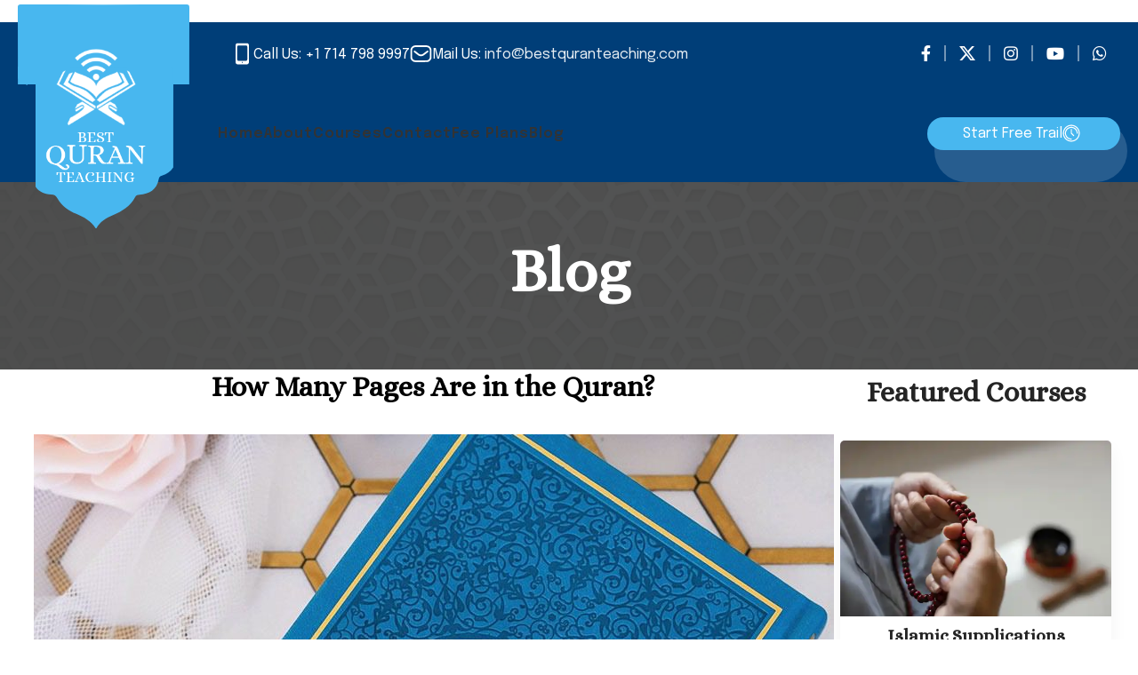

--- FILE ---
content_type: text/html; charset=UTF-8
request_url: https://bestquranteaching.com/how-many-pages-are-in-the-quran/
body_size: 49215
content:
<!DOCTYPE html>
<html lang="en-US">
<head><meta charset="UTF-8"><script>if(navigator.userAgent.match(/MSIE|Internet Explorer/i)||navigator.userAgent.match(/Trident\/7\..*?rv:11/i)){var href=document.location.href;if(!href.match(/[?&]nowprocket/)){if(href.indexOf("?")==-1){if(href.indexOf("#")==-1){document.location.href=href+"?nowprocket=1"}else{document.location.href=href.replace("#","?nowprocket=1#")}}else{if(href.indexOf("#")==-1){document.location.href=href+"&nowprocket=1"}else{document.location.href=href.replace("#","&nowprocket=1#")}}}}</script><script>class RocketLazyLoadScripts{constructor(e){this.triggerEvents=e,this.eventOptions={passive:!0},this.userEventListener=this.triggerListener.bind(this),this.delayedScripts={normal:[],async:[],defer:[]},this.allJQueries=[]}_addUserInteractionListener(e){this.triggerEvents.forEach((t=>window.addEventListener(t,e.userEventListener,e.eventOptions)))}_removeUserInteractionListener(e){this.triggerEvents.forEach((t=>window.removeEventListener(t,e.userEventListener,e.eventOptions)))}triggerListener(){this._removeUserInteractionListener(this),"loading"===document.readyState?document.addEventListener("DOMContentLoaded",this._loadEverythingNow.bind(this)):this._loadEverythingNow()}async _loadEverythingNow(){this._delayEventListeners(),this._delayJQueryReady(this),this._handleDocumentWrite(),this._registerAllDelayedScripts(),this._preloadAllScripts(),await this._loadScriptsFromList(this.delayedScripts.normal),await this._loadScriptsFromList(this.delayedScripts.defer),await this._loadScriptsFromList(this.delayedScripts.async),await this._triggerDOMContentLoaded(),await this._triggerWindowLoad(),window.dispatchEvent(new Event("rocket-allScriptsLoaded"))}_registerAllDelayedScripts(){document.querySelectorAll("script[type=rocketlazyloadscript]").forEach((e=>{e.hasAttribute("src")?e.hasAttribute("async")&&!1!==e.async?this.delayedScripts.async.push(e):e.hasAttribute("defer")&&!1!==e.defer||"module"===e.getAttribute("data-rocket-type")?this.delayedScripts.defer.push(e):this.delayedScripts.normal.push(e):this.delayedScripts.normal.push(e)}))}async _transformScript(e){return await this._requestAnimFrame(),new Promise((t=>{const n=document.createElement("script");let r;[...e.attributes].forEach((e=>{let t=e.nodeName;"type"!==t&&("data-rocket-type"===t&&(t="type",r=e.nodeValue),n.setAttribute(t,e.nodeValue))})),e.hasAttribute("src")?(n.addEventListener("load",t),n.addEventListener("error",t)):(n.text=e.text,t()),e.parentNode.replaceChild(n,e)}))}async _loadScriptsFromList(e){const t=e.shift();return t?(await this._transformScript(t),this._loadScriptsFromList(e)):Promise.resolve()}_preloadAllScripts(){var e=document.createDocumentFragment();[...this.delayedScripts.normal,...this.delayedScripts.defer,...this.delayedScripts.async].forEach((t=>{const n=t.getAttribute("src");if(n){const t=document.createElement("link");t.href=n,t.rel="preload",t.as="script",e.appendChild(t)}})),document.head.appendChild(e)}_delayEventListeners(){let e={};function t(t,n){!function(t){function n(n){return e[t].eventsToRewrite.indexOf(n)>=0?"rocket-"+n:n}e[t]||(e[t]={originalFunctions:{add:t.addEventListener,remove:t.removeEventListener},eventsToRewrite:[]},t.addEventListener=function(){arguments[0]=n(arguments[0]),e[t].originalFunctions.add.apply(t,arguments)},t.removeEventListener=function(){arguments[0]=n(arguments[0]),e[t].originalFunctions.remove.apply(t,arguments)})}(t),e[t].eventsToRewrite.push(n)}function n(e,t){let n=e[t];Object.defineProperty(e,t,{get:()=>n||function(){},set(r){e["rocket"+t]=n=r}})}t(document,"DOMContentLoaded"),t(window,"DOMContentLoaded"),t(window,"load"),t(window,"pageshow"),t(document,"readystatechange"),n(document,"onreadystatechange"),n(window,"onload"),n(window,"onpageshow")}_delayJQueryReady(e){let t=window.jQuery;Object.defineProperty(window,"jQuery",{get:()=>t,set(n){if(n&&n.fn&&!e.allJQueries.includes(n)){n.fn.ready=n.fn.init.prototype.ready=function(t){e.domReadyFired?t.bind(document)(n):document.addEventListener("rocket-DOMContentLoaded",(()=>t.bind(document)(n)))};const t=n.fn.on;n.fn.on=n.fn.init.prototype.on=function(){if(this[0]===window){function e(e){return e.split(" ").map((e=>"load"===e||0===e.indexOf("load.")?"rocket-jquery-load":e)).join(" ")}"string"==typeof arguments[0]||arguments[0]instanceof String?arguments[0]=e(arguments[0]):"object"==typeof arguments[0]&&Object.keys(arguments[0]).forEach((t=>{delete Object.assign(arguments[0],{[e(t)]:arguments[0][t]})[t]}))}return t.apply(this,arguments),this},e.allJQueries.push(n)}t=n}})}async _triggerDOMContentLoaded(){this.domReadyFired=!0,await this._requestAnimFrame(),document.dispatchEvent(new Event("rocket-DOMContentLoaded")),await this._requestAnimFrame(),window.dispatchEvent(new Event("rocket-DOMContentLoaded")),await this._requestAnimFrame(),document.dispatchEvent(new Event("rocket-readystatechange")),await this._requestAnimFrame(),document.rocketonreadystatechange&&document.rocketonreadystatechange()}async _triggerWindowLoad(){await this._requestAnimFrame(),window.dispatchEvent(new Event("rocket-load")),await this._requestAnimFrame(),window.rocketonload&&window.rocketonload(),await this._requestAnimFrame(),this.allJQueries.forEach((e=>e(window).trigger("rocket-jquery-load"))),window.dispatchEvent(new Event("rocket-pageshow")),await this._requestAnimFrame(),window.rocketonpageshow&&window.rocketonpageshow()}_handleDocumentWrite(){const e=new Map;document.write=document.writeln=function(t){const n=document.currentScript,r=document.createRange(),i=n.parentElement;let o=e.get(n);void 0===o&&(o=n.nextSibling,e.set(n,o));const a=document.createDocumentFragment();r.setStart(a,0),a.appendChild(r.createContextualFragment(t)),i.insertBefore(a,o)}}async _requestAnimFrame(){return new Promise((e=>requestAnimationFrame(e)))}static run(){const e=new RocketLazyLoadScripts(["keydown","mousemove","touchmove","touchstart","touchend","wheel"]);e._addUserInteractionListener(e)}}RocketLazyLoadScripts.run();</script>
	
	<meta name="viewport" content="width=device-width, initial-scale=1.0, maximum-scale=1.0, user-scalable=no">
	<link rel="profile" href="http://gmpg.org/xfn/11">
	<link rel="pingback" href="https://bestquranteaching.com/xmlrpc.php">
	­	
<!-- Start cookieyes banner -->
<script type="rocketlazyloadscript" data-minify="1" id="cookieyes" data-rocket-type="text/javascript" src="https://bestquranteaching.com/wp-content/cache/min/1/client_data/0a84f9761cdd94a126ca161f/script.js?ver=1765945257" defer></script>
<!-- End cookieyes banner -->
	
	<title>How Many Pages Are in the Quran? &#8211; Best Quran Teaching</title><link rel="preload" as="style" href="https://fonts.googleapis.com/css?family=Epilogue%3A400%2C600%7CAlice%3A400&#038;display=swap" /><link rel="stylesheet" href="https://fonts.googleapis.com/css?family=Epilogue%3A400%2C600%7CAlice%3A400&#038;display=swap" media="print" onload="this.media='all'" /><noscript><link rel="stylesheet" href="https://fonts.googleapis.com/css?family=Epilogue%3A400%2C600%7CAlice%3A400&#038;display=swap" /></noscript>
<meta name='robots' content='max-image-preview:large' />

<!-- Google Tag Manager for WordPress by gtm4wp.com -->
<script data-cfasync="false" data-pagespeed-no-defer>
	var gtm4wp_datalayer_name = "dataLayer";
	var dataLayer = dataLayer || [];
</script>
<!-- End Google Tag Manager for WordPress by gtm4wp.com --><link rel='dns-prefetch' href='//fonts.googleapis.com' />
<link href='https://fonts.gstatic.com' crossorigin rel='preconnect' />
<link rel="alternate" type="application/rss+xml" title="Best Quran Teaching &raquo; Feed" href="https://bestquranteaching.com/feed/" />
<link rel="alternate" type="application/rss+xml" title="Best Quran Teaching &raquo; Comments Feed" href="https://bestquranteaching.com/comments/feed/" />
<link rel="alternate" type="application/rss+xml" title="Best Quran Teaching &raquo; How Many Pages Are in the Quran? Comments Feed" href="https://bestquranteaching.com/how-many-pages-are-in-the-quran/feed/" />
<link rel="alternate" title="oEmbed (JSON)" type="application/json+oembed" href="https://bestquranteaching.com/wp-json/oembed/1.0/embed?url=https%3A%2F%2Fbestquranteaching.com%2Fhow-many-pages-are-in-the-quran%2F" />
<link rel="alternate" title="oEmbed (XML)" type="text/xml+oembed" href="https://bestquranteaching.com/wp-json/oembed/1.0/embed?url=https%3A%2F%2Fbestquranteaching.com%2Fhow-many-pages-are-in-the-quran%2F&#038;format=xml" />
<style id='wp-img-auto-sizes-contain-inline-css' type='text/css'>
img:is([sizes=auto i],[sizes^="auto," i]){contain-intrinsic-size:3000px 1500px}
/*# sourceURL=wp-img-auto-sizes-contain-inline-css */
</style>
<style id='wp-block-library-inline-css' type='text/css'>
:root{--wp-block-synced-color:#7a00df;--wp-block-synced-color--rgb:122,0,223;--wp-bound-block-color:var(--wp-block-synced-color);--wp-editor-canvas-background:#ddd;--wp-admin-theme-color:#007cba;--wp-admin-theme-color--rgb:0,124,186;--wp-admin-theme-color-darker-10:#006ba1;--wp-admin-theme-color-darker-10--rgb:0,107,160.5;--wp-admin-theme-color-darker-20:#005a87;--wp-admin-theme-color-darker-20--rgb:0,90,135;--wp-admin-border-width-focus:2px}@media (min-resolution:192dpi){:root{--wp-admin-border-width-focus:1.5px}}.wp-element-button{cursor:pointer}:root .has-very-light-gray-background-color{background-color:#eee}:root .has-very-dark-gray-background-color{background-color:#313131}:root .has-very-light-gray-color{color:#eee}:root .has-very-dark-gray-color{color:#313131}:root .has-vivid-green-cyan-to-vivid-cyan-blue-gradient-background{background:linear-gradient(135deg,#00d084,#0693e3)}:root .has-purple-crush-gradient-background{background:linear-gradient(135deg,#34e2e4,#4721fb 50%,#ab1dfe)}:root .has-hazy-dawn-gradient-background{background:linear-gradient(135deg,#faaca8,#dad0ec)}:root .has-subdued-olive-gradient-background{background:linear-gradient(135deg,#fafae1,#67a671)}:root .has-atomic-cream-gradient-background{background:linear-gradient(135deg,#fdd79a,#004a59)}:root .has-nightshade-gradient-background{background:linear-gradient(135deg,#330968,#31cdcf)}:root .has-midnight-gradient-background{background:linear-gradient(135deg,#020381,#2874fc)}:root{--wp--preset--font-size--normal:16px;--wp--preset--font-size--huge:42px}.has-regular-font-size{font-size:1em}.has-larger-font-size{font-size:2.625em}.has-normal-font-size{font-size:var(--wp--preset--font-size--normal)}.has-huge-font-size{font-size:var(--wp--preset--font-size--huge)}.has-text-align-center{text-align:center}.has-text-align-left{text-align:left}.has-text-align-right{text-align:right}.has-fit-text{white-space:nowrap!important}#end-resizable-editor-section{display:none}.aligncenter{clear:both}.items-justified-left{justify-content:flex-start}.items-justified-center{justify-content:center}.items-justified-right{justify-content:flex-end}.items-justified-space-between{justify-content:space-between}.screen-reader-text{border:0;clip-path:inset(50%);height:1px;margin:-1px;overflow:hidden;padding:0;position:absolute;width:1px;word-wrap:normal!important}.screen-reader-text:focus{background-color:#ddd;clip-path:none;color:#444;display:block;font-size:1em;height:auto;left:5px;line-height:normal;padding:15px 23px 14px;text-decoration:none;top:5px;width:auto;z-index:100000}html :where(.has-border-color){border-style:solid}html :where([style*=border-top-color]){border-top-style:solid}html :where([style*=border-right-color]){border-right-style:solid}html :where([style*=border-bottom-color]){border-bottom-style:solid}html :where([style*=border-left-color]){border-left-style:solid}html :where([style*=border-width]){border-style:solid}html :where([style*=border-top-width]){border-top-style:solid}html :where([style*=border-right-width]){border-right-style:solid}html :where([style*=border-bottom-width]){border-bottom-style:solid}html :where([style*=border-left-width]){border-left-style:solid}html :where(img[class*=wp-image-]){height:auto;max-width:100%}:where(figure){margin:0 0 1em}html :where(.is-position-sticky){--wp-admin--admin-bar--position-offset:var(--wp-admin--admin-bar--height,0px)}@media screen and (max-width:600px){html :where(.is-position-sticky){--wp-admin--admin-bar--position-offset:0px}}

/*# sourceURL=wp-block-library-inline-css */
</style><style id='wp-block-heading-inline-css' type='text/css'>
h1:where(.wp-block-heading).has-background,h2:where(.wp-block-heading).has-background,h3:where(.wp-block-heading).has-background,h4:where(.wp-block-heading).has-background,h5:where(.wp-block-heading).has-background,h6:where(.wp-block-heading).has-background{padding:1.25em 2.375em}h1.has-text-align-left[style*=writing-mode]:where([style*=vertical-lr]),h1.has-text-align-right[style*=writing-mode]:where([style*=vertical-rl]),h2.has-text-align-left[style*=writing-mode]:where([style*=vertical-lr]),h2.has-text-align-right[style*=writing-mode]:where([style*=vertical-rl]),h3.has-text-align-left[style*=writing-mode]:where([style*=vertical-lr]),h3.has-text-align-right[style*=writing-mode]:where([style*=vertical-rl]),h4.has-text-align-left[style*=writing-mode]:where([style*=vertical-lr]),h4.has-text-align-right[style*=writing-mode]:where([style*=vertical-rl]),h5.has-text-align-left[style*=writing-mode]:where([style*=vertical-lr]),h5.has-text-align-right[style*=writing-mode]:where([style*=vertical-rl]),h6.has-text-align-left[style*=writing-mode]:where([style*=vertical-lr]),h6.has-text-align-right[style*=writing-mode]:where([style*=vertical-rl]){rotate:180deg}
/*# sourceURL=https://bestquranteaching.com/wp-includes/blocks/heading/style.min.css */
</style>
<style id='wp-block-paragraph-inline-css' type='text/css'>
.is-small-text{font-size:.875em}.is-regular-text{font-size:1em}.is-large-text{font-size:2.25em}.is-larger-text{font-size:3em}.has-drop-cap:not(:focus):first-letter{float:left;font-size:8.4em;font-style:normal;font-weight:100;line-height:.68;margin:.05em .1em 0 0;text-transform:uppercase}body.rtl .has-drop-cap:not(:focus):first-letter{float:none;margin-left:.1em}p.has-drop-cap.has-background{overflow:hidden}:root :where(p.has-background){padding:1.25em 2.375em}:where(p.has-text-color:not(.has-link-color)) a{color:inherit}p.has-text-align-left[style*="writing-mode:vertical-lr"],p.has-text-align-right[style*="writing-mode:vertical-rl"]{rotate:180deg}
/*# sourceURL=https://bestquranteaching.com/wp-includes/blocks/paragraph/style.min.css */
</style>
<style id='global-styles-inline-css' type='text/css'>
:root{--wp--preset--aspect-ratio--square: 1;--wp--preset--aspect-ratio--4-3: 4/3;--wp--preset--aspect-ratio--3-4: 3/4;--wp--preset--aspect-ratio--3-2: 3/2;--wp--preset--aspect-ratio--2-3: 2/3;--wp--preset--aspect-ratio--16-9: 16/9;--wp--preset--aspect-ratio--9-16: 9/16;--wp--preset--color--black: #000000;--wp--preset--color--cyan-bluish-gray: #abb8c3;--wp--preset--color--white: #ffffff;--wp--preset--color--pale-pink: #f78da7;--wp--preset--color--vivid-red: #cf2e2e;--wp--preset--color--luminous-vivid-orange: #ff6900;--wp--preset--color--luminous-vivid-amber: #fcb900;--wp--preset--color--light-green-cyan: #7bdcb5;--wp--preset--color--vivid-green-cyan: #00d084;--wp--preset--color--pale-cyan-blue: #8ed1fc;--wp--preset--color--vivid-cyan-blue: #0693e3;--wp--preset--color--vivid-purple: #9b51e0;--wp--preset--gradient--vivid-cyan-blue-to-vivid-purple: linear-gradient(135deg,rgb(6,147,227) 0%,rgb(155,81,224) 100%);--wp--preset--gradient--light-green-cyan-to-vivid-green-cyan: linear-gradient(135deg,rgb(122,220,180) 0%,rgb(0,208,130) 100%);--wp--preset--gradient--luminous-vivid-amber-to-luminous-vivid-orange: linear-gradient(135deg,rgb(252,185,0) 0%,rgb(255,105,0) 100%);--wp--preset--gradient--luminous-vivid-orange-to-vivid-red: linear-gradient(135deg,rgb(255,105,0) 0%,rgb(207,46,46) 100%);--wp--preset--gradient--very-light-gray-to-cyan-bluish-gray: linear-gradient(135deg,rgb(238,238,238) 0%,rgb(169,184,195) 100%);--wp--preset--gradient--cool-to-warm-spectrum: linear-gradient(135deg,rgb(74,234,220) 0%,rgb(151,120,209) 20%,rgb(207,42,186) 40%,rgb(238,44,130) 60%,rgb(251,105,98) 80%,rgb(254,248,76) 100%);--wp--preset--gradient--blush-light-purple: linear-gradient(135deg,rgb(255,206,236) 0%,rgb(152,150,240) 100%);--wp--preset--gradient--blush-bordeaux: linear-gradient(135deg,rgb(254,205,165) 0%,rgb(254,45,45) 50%,rgb(107,0,62) 100%);--wp--preset--gradient--luminous-dusk: linear-gradient(135deg,rgb(255,203,112) 0%,rgb(199,81,192) 50%,rgb(65,88,208) 100%);--wp--preset--gradient--pale-ocean: linear-gradient(135deg,rgb(255,245,203) 0%,rgb(182,227,212) 50%,rgb(51,167,181) 100%);--wp--preset--gradient--electric-grass: linear-gradient(135deg,rgb(202,248,128) 0%,rgb(113,206,126) 100%);--wp--preset--gradient--midnight: linear-gradient(135deg,rgb(2,3,129) 0%,rgb(40,116,252) 100%);--wp--preset--font-size--small: 13px;--wp--preset--font-size--medium: 20px;--wp--preset--font-size--large: 36px;--wp--preset--font-size--x-large: 42px;--wp--preset--spacing--20: 0.44rem;--wp--preset--spacing--30: 0.67rem;--wp--preset--spacing--40: 1rem;--wp--preset--spacing--50: 1.5rem;--wp--preset--spacing--60: 2.25rem;--wp--preset--spacing--70: 3.38rem;--wp--preset--spacing--80: 5.06rem;--wp--preset--shadow--natural: 6px 6px 9px rgba(0, 0, 0, 0.2);--wp--preset--shadow--deep: 12px 12px 50px rgba(0, 0, 0, 0.4);--wp--preset--shadow--sharp: 6px 6px 0px rgba(0, 0, 0, 0.2);--wp--preset--shadow--outlined: 6px 6px 0px -3px rgb(255, 255, 255), 6px 6px rgb(0, 0, 0);--wp--preset--shadow--crisp: 6px 6px 0px rgb(0, 0, 0);}:where(.is-layout-flex){gap: 0.5em;}:where(.is-layout-grid){gap: 0.5em;}body .is-layout-flex{display: flex;}.is-layout-flex{flex-wrap: wrap;align-items: center;}.is-layout-flex > :is(*, div){margin: 0;}body .is-layout-grid{display: grid;}.is-layout-grid > :is(*, div){margin: 0;}:where(.wp-block-columns.is-layout-flex){gap: 2em;}:where(.wp-block-columns.is-layout-grid){gap: 2em;}:where(.wp-block-post-template.is-layout-flex){gap: 1.25em;}:where(.wp-block-post-template.is-layout-grid){gap: 1.25em;}.has-black-color{color: var(--wp--preset--color--black) !important;}.has-cyan-bluish-gray-color{color: var(--wp--preset--color--cyan-bluish-gray) !important;}.has-white-color{color: var(--wp--preset--color--white) !important;}.has-pale-pink-color{color: var(--wp--preset--color--pale-pink) !important;}.has-vivid-red-color{color: var(--wp--preset--color--vivid-red) !important;}.has-luminous-vivid-orange-color{color: var(--wp--preset--color--luminous-vivid-orange) !important;}.has-luminous-vivid-amber-color{color: var(--wp--preset--color--luminous-vivid-amber) !important;}.has-light-green-cyan-color{color: var(--wp--preset--color--light-green-cyan) !important;}.has-vivid-green-cyan-color{color: var(--wp--preset--color--vivid-green-cyan) !important;}.has-pale-cyan-blue-color{color: var(--wp--preset--color--pale-cyan-blue) !important;}.has-vivid-cyan-blue-color{color: var(--wp--preset--color--vivid-cyan-blue) !important;}.has-vivid-purple-color{color: var(--wp--preset--color--vivid-purple) !important;}.has-black-background-color{background-color: var(--wp--preset--color--black) !important;}.has-cyan-bluish-gray-background-color{background-color: var(--wp--preset--color--cyan-bluish-gray) !important;}.has-white-background-color{background-color: var(--wp--preset--color--white) !important;}.has-pale-pink-background-color{background-color: var(--wp--preset--color--pale-pink) !important;}.has-vivid-red-background-color{background-color: var(--wp--preset--color--vivid-red) !important;}.has-luminous-vivid-orange-background-color{background-color: var(--wp--preset--color--luminous-vivid-orange) !important;}.has-luminous-vivid-amber-background-color{background-color: var(--wp--preset--color--luminous-vivid-amber) !important;}.has-light-green-cyan-background-color{background-color: var(--wp--preset--color--light-green-cyan) !important;}.has-vivid-green-cyan-background-color{background-color: var(--wp--preset--color--vivid-green-cyan) !important;}.has-pale-cyan-blue-background-color{background-color: var(--wp--preset--color--pale-cyan-blue) !important;}.has-vivid-cyan-blue-background-color{background-color: var(--wp--preset--color--vivid-cyan-blue) !important;}.has-vivid-purple-background-color{background-color: var(--wp--preset--color--vivid-purple) !important;}.has-black-border-color{border-color: var(--wp--preset--color--black) !important;}.has-cyan-bluish-gray-border-color{border-color: var(--wp--preset--color--cyan-bluish-gray) !important;}.has-white-border-color{border-color: var(--wp--preset--color--white) !important;}.has-pale-pink-border-color{border-color: var(--wp--preset--color--pale-pink) !important;}.has-vivid-red-border-color{border-color: var(--wp--preset--color--vivid-red) !important;}.has-luminous-vivid-orange-border-color{border-color: var(--wp--preset--color--luminous-vivid-orange) !important;}.has-luminous-vivid-amber-border-color{border-color: var(--wp--preset--color--luminous-vivid-amber) !important;}.has-light-green-cyan-border-color{border-color: var(--wp--preset--color--light-green-cyan) !important;}.has-vivid-green-cyan-border-color{border-color: var(--wp--preset--color--vivid-green-cyan) !important;}.has-pale-cyan-blue-border-color{border-color: var(--wp--preset--color--pale-cyan-blue) !important;}.has-vivid-cyan-blue-border-color{border-color: var(--wp--preset--color--vivid-cyan-blue) !important;}.has-vivid-purple-border-color{border-color: var(--wp--preset--color--vivid-purple) !important;}.has-vivid-cyan-blue-to-vivid-purple-gradient-background{background: var(--wp--preset--gradient--vivid-cyan-blue-to-vivid-purple) !important;}.has-light-green-cyan-to-vivid-green-cyan-gradient-background{background: var(--wp--preset--gradient--light-green-cyan-to-vivid-green-cyan) !important;}.has-luminous-vivid-amber-to-luminous-vivid-orange-gradient-background{background: var(--wp--preset--gradient--luminous-vivid-amber-to-luminous-vivid-orange) !important;}.has-luminous-vivid-orange-to-vivid-red-gradient-background{background: var(--wp--preset--gradient--luminous-vivid-orange-to-vivid-red) !important;}.has-very-light-gray-to-cyan-bluish-gray-gradient-background{background: var(--wp--preset--gradient--very-light-gray-to-cyan-bluish-gray) !important;}.has-cool-to-warm-spectrum-gradient-background{background: var(--wp--preset--gradient--cool-to-warm-spectrum) !important;}.has-blush-light-purple-gradient-background{background: var(--wp--preset--gradient--blush-light-purple) !important;}.has-blush-bordeaux-gradient-background{background: var(--wp--preset--gradient--blush-bordeaux) !important;}.has-luminous-dusk-gradient-background{background: var(--wp--preset--gradient--luminous-dusk) !important;}.has-pale-ocean-gradient-background{background: var(--wp--preset--gradient--pale-ocean) !important;}.has-electric-grass-gradient-background{background: var(--wp--preset--gradient--electric-grass) !important;}.has-midnight-gradient-background{background: var(--wp--preset--gradient--midnight) !important;}.has-small-font-size{font-size: var(--wp--preset--font-size--small) !important;}.has-medium-font-size{font-size: var(--wp--preset--font-size--medium) !important;}.has-large-font-size{font-size: var(--wp--preset--font-size--large) !important;}.has-x-large-font-size{font-size: var(--wp--preset--font-size--x-large) !important;}
/*# sourceURL=global-styles-inline-css */
</style>

<style id='classic-theme-styles-inline-css' type='text/css'>
/*! This file is auto-generated */
.wp-block-button__link{color:#fff;background-color:#32373c;border-radius:9999px;box-shadow:none;text-decoration:none;padding:calc(.667em + 2px) calc(1.333em + 2px);font-size:1.125em}.wp-block-file__button{background:#32373c;color:#fff;text-decoration:none}
/*# sourceURL=/wp-includes/css/classic-themes.min.css */
</style>
<link data-minify="1" rel='stylesheet' id='js_composer_front-css' href='https://bestquranteaching.com/wp-content/cache/min/1/wp-content/plugins/js_composer/assets/css/js_composer.min.css?ver=1765945257' type='text/css' media='all' />
<link rel='stylesheet' id='vc_font_awesome_5_shims-css' href='https://bestquranteaching.com/wp-content/plugins/js_composer/assets/lib/bower/font-awesome/css/v4-shims.min.css?ver=7.6' type='text/css' media='all' />
<link data-minify="1" rel='stylesheet' id='vc_font_awesome_5-css' href='https://bestquranteaching.com/wp-content/cache/min/1/wp-content/plugins/js_composer/assets/lib/bower/font-awesome/css/all.min.css?ver=1765945257' type='text/css' media='all' />
<link rel='stylesheet' id='bootstrap-css' href='https://bestquranteaching.com/wp-content/themes/woodmart/css/bootstrap-light.min.css?ver=7.4.3' type='text/css' media='all' />
<link rel='stylesheet' id='woodmart-style-css' href='https://bestquranteaching.com/wp-content/themes/woodmart/css/parts/base.min.css?ver=7.4.3' type='text/css' media='all' />
<link rel='stylesheet' id='wd-blog-single-base-css' href='https://bestquranteaching.com/wp-content/themes/woodmart/css/parts/blog-single-base.min.css?ver=7.4.3' type='text/css' media='all' />
<link rel='stylesheet' id='wd-blog-base-css' href='https://bestquranteaching.com/wp-content/themes/woodmart/css/parts/blog-base.min.css?ver=7.4.3' type='text/css' media='all' />
<link rel='stylesheet' id='wd-wp-gutenberg-css' href='https://bestquranteaching.com/wp-content/themes/woodmart/css/parts/wp-gutenberg.min.css?ver=7.4.3' type='text/css' media='all' />
<link rel='stylesheet' id='wd-wpcf7-css' href='https://bestquranteaching.com/wp-content/themes/woodmart/css/parts/int-wpcf7.min.css?ver=7.4.3' type='text/css' media='all' />
<link rel='stylesheet' id='wd-revolution-slider-css' href='https://bestquranteaching.com/wp-content/themes/woodmart/css/parts/int-rev-slider.min.css?ver=7.4.3' type='text/css' media='all' />
<link rel='stylesheet' id='wd-wpbakery-base-css' href='https://bestquranteaching.com/wp-content/themes/woodmart/css/parts/int-wpb-base.min.css?ver=7.4.3' type='text/css' media='all' />
<link rel='stylesheet' id='wd-wpbakery-base-deprecated-css' href='https://bestquranteaching.com/wp-content/themes/woodmart/css/parts/int-wpb-base-deprecated.min.css?ver=7.4.3' type='text/css' media='all' />
<link rel='stylesheet' id='child-style-css' href='https://bestquranteaching.com/wp-content/themes/woodmart-child/style.css?ver=7.4.3' type='text/css' media='all' />
<link rel='stylesheet' id='wd-header-base-css' href='https://bestquranteaching.com/wp-content/themes/woodmart/css/parts/header-base.min.css?ver=7.4.3' type='text/css' media='all' />
<link rel='stylesheet' id='wd-mod-tools-css' href='https://bestquranteaching.com/wp-content/themes/woodmart/css/parts/mod-tools.min.css?ver=7.4.3' type='text/css' media='all' />
<link rel='stylesheet' id='wd-header-elements-base-css' href='https://bestquranteaching.com/wp-content/themes/woodmart/css/parts/header-el-base.min.css?ver=7.4.3' type='text/css' media='all' />
<link rel='stylesheet' id='wd-info-box-css' href='https://bestquranteaching.com/wp-content/themes/woodmart/css/parts/el-info-box.min.css?ver=7.4.3' type='text/css' media='all' />
<link rel='stylesheet' id='wd-social-icons-css' href='https://bestquranteaching.com/wp-content/themes/woodmart/css/parts/el-social-icons.min.css?ver=7.4.3' type='text/css' media='all' />
<link rel='stylesheet' id='wd-mfp-popup-css' href='https://bestquranteaching.com/wp-content/themes/woodmart/css/parts/lib-magnific-popup.min.css?ver=7.4.3' type='text/css' media='all' />
<link rel='stylesheet' id='wd-header-mobile-nav-dropdown-css' href='https://bestquranteaching.com/wp-content/themes/woodmart/css/parts/header-el-mobile-nav-dropdown.min.css?ver=7.4.3' type='text/css' media='all' />
<link rel='stylesheet' id='wd-page-title-css' href='https://bestquranteaching.com/wp-content/themes/woodmart/css/parts/page-title.min.css?ver=7.4.3' type='text/css' media='all' />
<link rel='stylesheet' id='wd-page-navigation-css' href='https://bestquranteaching.com/wp-content/themes/woodmart/css/parts/mod-page-navigation.min.css?ver=7.4.3' type='text/css' media='all' />
<link rel='stylesheet' id='wd-blog-loop-base-old-css' href='https://bestquranteaching.com/wp-content/themes/woodmart/css/parts/blog-loop-base-old.min.css?ver=7.4.3' type='text/css' media='all' />
<link rel='stylesheet' id='wd-blog-loop-design-masonry-css' href='https://bestquranteaching.com/wp-content/themes/woodmart/css/parts/blog-loop-design-masonry.min.css?ver=7.4.3' type='text/css' media='all' />
<link rel='stylesheet' id='wd-swiper-css' href='https://bestquranteaching.com/wp-content/themes/woodmart/css/parts/lib-swiper.min.css?ver=7.4.3' type='text/css' media='all' />
<link rel='stylesheet' id='wd-swiper-arrows-css' href='https://bestquranteaching.com/wp-content/themes/woodmart/css/parts/lib-swiper-arrows.min.css?ver=7.4.3' type='text/css' media='all' />
<link rel='stylesheet' id='wd-swiper-pagin-css' href='https://bestquranteaching.com/wp-content/themes/woodmart/css/parts/lib-swiper-pagin.min.css?ver=7.4.3' type='text/css' media='all' />
<link rel='stylesheet' id='wd-mod-comments-css' href='https://bestquranteaching.com/wp-content/themes/woodmart/css/parts/mod-comments.min.css?ver=7.4.3' type='text/css' media='all' />
<link rel='stylesheet' id='wd-off-canvas-sidebar-css' href='https://bestquranteaching.com/wp-content/themes/woodmart/css/parts/opt-off-canvas-sidebar.min.css?ver=7.4.3' type='text/css' media='all' />
<link rel='stylesheet' id='wd-section-title-css' href='https://bestquranteaching.com/wp-content/themes/woodmart/css/parts/el-section-title.min.css?ver=7.4.3' type='text/css' media='all' />
<link rel='stylesheet' id='wd-mod-highlighted-text-css' href='https://bestquranteaching.com/wp-content/themes/woodmart/css/parts/mod-highlighted-text.min.css?ver=7.4.3' type='text/css' media='all' />
<link rel='stylesheet' id='wd-mod-star-rating-css' href='https://bestquranteaching.com/wp-content/themes/woodmart/css/parts/mod-star-rating.min.css?ver=7.4.3' type='text/css' media='all' />
<link rel='stylesheet' id='wd-testimonial-old-css' href='https://bestquranteaching.com/wp-content/themes/woodmart/css/parts/el-testimonial-old.min.css?ver=7.4.3' type='text/css' media='all' />
<link rel='stylesheet' id='wd-widget-collapse-css' href='https://bestquranteaching.com/wp-content/themes/woodmart/css/parts/opt-widget-collapse.min.css?ver=7.4.3' type='text/css' media='all' />
<link rel='stylesheet' id='wd-footer-base-css' href='https://bestquranteaching.com/wp-content/themes/woodmart/css/parts/footer-base.min.css?ver=7.4.3' type='text/css' media='all' />
<link rel='stylesheet' id='wd-text-block-css' href='https://bestquranteaching.com/wp-content/themes/woodmart/css/parts/el-text-block.min.css?ver=7.4.3' type='text/css' media='all' />
<link rel='stylesheet' id='wd-scroll-top-css' href='https://bestquranteaching.com/wp-content/themes/woodmart/css/parts/opt-scrolltotop.min.css?ver=7.4.3' type='text/css' media='all' />
<link rel='stylesheet' id='wd-wd-search-form-css' href='https://bestquranteaching.com/wp-content/themes/woodmart/css/parts/wd-search-form.min.css?ver=7.4.3' type='text/css' media='all' />
<link rel='stylesheet' id='wd-mod-sticky-sidebar-opener-css' href='https://bestquranteaching.com/wp-content/themes/woodmart/css/parts/mod-sticky-sidebar-opener.min.css?ver=7.4.3' type='text/css' media='all' />
<link data-minify="1" rel='stylesheet' id='xts-style-default_header-css' href='https://bestquranteaching.com/wp-content/cache/min/1/wp-content/uploads/2025/08/xts-default_header-1756561311.css?ver=1765945257' type='text/css' media='all' />
<link data-minify="1" rel='stylesheet' id='xts-style-theme_settings_default-css' href='https://bestquranteaching.com/wp-content/cache/min/1/wp-content/uploads/2025/08/xts-theme_settings_default-1755172991.css?ver=1765945257' type='text/css' media='all' />

<style id='rocket-lazyload-inline-css' type='text/css'>
.rll-youtube-player{position:relative;padding-bottom:56.23%;height:0;overflow:hidden;max-width:100%;}.rll-youtube-player:focus-within{outline: 2px solid currentColor;outline-offset: 5px;}.rll-youtube-player iframe{position:absolute;top:0;left:0;width:100%;height:100%;z-index:100;background:0 0}.rll-youtube-player img{bottom:0;display:block;left:0;margin:auto;max-width:100%;width:100%;position:absolute;right:0;top:0;border:none;height:auto;-webkit-transition:.4s all;-moz-transition:.4s all;transition:.4s all}.rll-youtube-player img:hover{-webkit-filter:brightness(75%)}.rll-youtube-player .play{height:100%;width:100%;left:0;top:0;position:absolute;background:url(https://bestquranteaching.com/wp-content/plugins/wp-rocket/assets/img/youtube.png) no-repeat center;background-color: transparent !important;cursor:pointer;border:none;}
/*# sourceURL=rocket-lazyload-inline-css */
</style>
<script type="rocketlazyloadscript" data-rocket-type="text/javascript" src="https://bestquranteaching.com/wp-includes/js/jquery/jquery.min.js?ver=3.7.1" id="jquery-core-js"></script>
<script type="rocketlazyloadscript" data-rocket-type="text/javascript" src="https://bestquranteaching.com/wp-includes/js/jquery/jquery-migrate.min.js?ver=3.4.1" id="jquery-migrate-js"></script>
<script type="rocketlazyloadscript" data-rocket-type="text/javascript" src="https://bestquranteaching.com/wp-content/themes/woodmart/js/libs/device.min.js?ver=7.4.3" id="wd-device-library-js" defer></script>
<script type="rocketlazyloadscript" data-rocket-type="text/javascript" src="https://bestquranteaching.com/wp-content/themes/woodmart/js/scripts/global/scrollBar.min.js?ver=7.4.3" id="wd-scrollbar-js" defer></script>
<script type="rocketlazyloadscript"></script><link rel="https://api.w.org/" href="https://bestquranteaching.com/wp-json/" /><link rel="alternate" title="JSON" type="application/json" href="https://bestquranteaching.com/wp-json/wp/v2/posts/11267" /><link rel="EditURI" type="application/rsd+xml" title="RSD" href="https://bestquranteaching.com/xmlrpc.php?rsd" />
<meta name="generator" content="WordPress 6.9" />
<link rel="canonical" href="https://bestquranteaching.com/how-many-pages-are-in-the-quran/" />
<link rel='shortlink' href='https://bestquranteaching.com/?p=11267' />

<!-- Google Tag Manager for WordPress by gtm4wp.com -->
<!-- GTM Container placement set to automatic -->
<script data-cfasync="false" data-pagespeed-no-defer type="text/javascript">
	var dataLayer_content = {"pagePostType":"post","pagePostType2":"single-post","pageCategory":["blog"],"pageAttributes":["best-quran-teaching","islam","muslims","pages-in-quran","quran","quran-reading"],"pagePostAuthor":"Best Quran Teacher"};
	dataLayer.push( dataLayer_content );
</script>
<script type="rocketlazyloadscript" data-cfasync="false">
(function(w,d,s,l,i){w[l]=w[l]||[];w[l].push({'gtm.start':
new Date().getTime(),event:'gtm.js'});var f=d.getElementsByTagName(s)[0],
j=d.createElement(s),dl=l!='dataLayer'?'&l='+l:'';j.async=true;j.src=
'//www.googletagmanager.com/gtm.js?id='+i+dl;f.parentNode.insertBefore(j,f);
})(window,document,'script','dataLayer','GTM-M5Z8JWL4');
</script>
<!-- End Google Tag Manager for WordPress by gtm4wp.com -->					<meta name="viewport" content="width=device-width, initial-scale=1.0, maximum-scale=1.0, user-scalable=no">
									<meta name="generator" content="Powered by WPBakery Page Builder - drag and drop page builder for WordPress."/>
<meta name="generator" content="Powered by Slider Revolution 6.7.2 - responsive, Mobile-Friendly Slider Plugin for WordPress with comfortable drag and drop interface." />
<link rel="icon" href="https://bestquranteaching.com/wp-content/uploads/2024/02/cropped-Best-Quran-Logo-01-32x32.png" sizes="32x32" />
<link rel="icon" href="https://bestquranteaching.com/wp-content/uploads/2024/02/cropped-Best-Quran-Logo-01-192x192.png" sizes="192x192" />
<link rel="apple-touch-icon" href="https://bestquranteaching.com/wp-content/uploads/2024/02/cropped-Best-Quran-Logo-01-180x180.png" />
<meta name="msapplication-TileImage" content="https://bestquranteaching.com/wp-content/uploads/2024/02/cropped-Best-Quran-Logo-01-270x270.png" />
<script type="rocketlazyloadscript">function setREVStartSize(e){
			//window.requestAnimationFrame(function() {
				window.RSIW = window.RSIW===undefined ? window.innerWidth : window.RSIW;
				window.RSIH = window.RSIH===undefined ? window.innerHeight : window.RSIH;
				try {
					var pw = document.getElementById(e.c).parentNode.offsetWidth,
						newh;
					pw = pw===0 || isNaN(pw) || (e.l=="fullwidth" || e.layout=="fullwidth") ? window.RSIW : pw;
					e.tabw = e.tabw===undefined ? 0 : parseInt(e.tabw);
					e.thumbw = e.thumbw===undefined ? 0 : parseInt(e.thumbw);
					e.tabh = e.tabh===undefined ? 0 : parseInt(e.tabh);
					e.thumbh = e.thumbh===undefined ? 0 : parseInt(e.thumbh);
					e.tabhide = e.tabhide===undefined ? 0 : parseInt(e.tabhide);
					e.thumbhide = e.thumbhide===undefined ? 0 : parseInt(e.thumbhide);
					e.mh = e.mh===undefined || e.mh=="" || e.mh==="auto" ? 0 : parseInt(e.mh,0);
					if(e.layout==="fullscreen" || e.l==="fullscreen")
						newh = Math.max(e.mh,window.RSIH);
					else{
						e.gw = Array.isArray(e.gw) ? e.gw : [e.gw];
						for (var i in e.rl) if (e.gw[i]===undefined || e.gw[i]===0) e.gw[i] = e.gw[i-1];
						e.gh = e.el===undefined || e.el==="" || (Array.isArray(e.el) && e.el.length==0)? e.gh : e.el;
						e.gh = Array.isArray(e.gh) ? e.gh : [e.gh];
						for (var i in e.rl) if (e.gh[i]===undefined || e.gh[i]===0) e.gh[i] = e.gh[i-1];
											
						var nl = new Array(e.rl.length),
							ix = 0,
							sl;
						e.tabw = e.tabhide>=pw ? 0 : e.tabw;
						e.thumbw = e.thumbhide>=pw ? 0 : e.thumbw;
						e.tabh = e.tabhide>=pw ? 0 : e.tabh;
						e.thumbh = e.thumbhide>=pw ? 0 : e.thumbh;
						for (var i in e.rl) nl[i] = e.rl[i]<window.RSIW ? 0 : e.rl[i];
						sl = nl[0];
						for (var i in nl) if (sl>nl[i] && nl[i]>0) { sl = nl[i]; ix=i;}
						var m = pw>(e.gw[ix]+e.tabw+e.thumbw) ? 1 : (pw-(e.tabw+e.thumbw)) / (e.gw[ix]);
						newh =  (e.gh[ix] * m) + (e.tabh + e.thumbh);
					}
					var el = document.getElementById(e.c);
					if (el!==null && el) el.style.height = newh+"px";
					el = document.getElementById(e.c+"_wrapper");
					if (el!==null && el) {
						el.style.height = newh+"px";
						el.style.display = "block";
					}
				} catch(e){
					console.log("Failure at Presize of Slider:" + e)
				}
			//});
		  };</script>
<style>
		
		</style><noscript><style> .wpb_animate_when_almost_visible { opacity: 1; }</style></noscript><noscript><style id="rocket-lazyload-nojs-css">.rll-youtube-player, [data-lazy-src]{display:none !important;}</style></noscript><link data-minify="1" rel='stylesheet' id='rs-plugin-settings-css' href='https://bestquranteaching.com/wp-content/cache/min/1/wp-content/plugins/revslider/sr6/assets/css/rs6.css?ver=1765945257' type='text/css' media='all' />
<style id='rs-plugin-settings-inline-css' type='text/css'>
#rs-demo-id {}
/*# sourceURL=rs-plugin-settings-inline-css */
</style>
</head>

<body class="wp-singular post-template-default single single-post postid-11267 single-format-standard wp-theme-woodmart wp-child-theme-woodmart-child wrapper-custom  categories-accordion-on offcanvas-sidebar-mobile offcanvas-sidebar-tablet wpb-js-composer js-comp-ver-7.6 vc_responsive">
		
	<div class="website-wrapper">

		
			<!-- HEADER -->
			<header class="whb-header whb-default_header whb-sticky-shadow whb-scroll-stick whb-sticky-real whb-hide-on-scroll">

				<div class="whb-main-header">
	
<div class="whb-row whb-top-bar whb-sticky-row whb-with-bg whb-without-border whb-color-light whb-flex-flex-middle">
	<div class="container">
		<div class="whb-flex-row whb-top-bar-inner">
			<div class="whb-column whb-col-left whb-visible-lg">
	<div class="whb-space-element " style="width:200px;"></div><div class="whb-space-element " style="width:40px;"></div></div>
<div class="whb-column whb-col-center whb-visible-lg">
				<div class="info-box-wrapper  whb-4buqqdiw77p0z6cu21sg">
				<div id="wd-697754b5104af" class=" wd-info-box text-left box-icon-align-left box-style-base color-scheme-light wd-bg-none wd-items-middle header-icon ">
											<div class="box-icon-wrapper  box-with-icon box-icon-simple">
							<div class="info-box-icon">

							
																	<div class="info-svg-wrapper info-icon" style="width: 25px;height: 25px;"><svg id="svg-1364" xmlns="http://www.w3.org/2000/svg" class="fill-white" viewBox="0 0 100 100"><g><path d="M72.64,97.5c-15.09,0-30.18,0-45.27,0c-0.26-0.1-0.52-0.21-0.78-0.29c-2.64-0.78-4.54-2.44-5.74-4.9 c-0.78-1.6-0.92-3.32-0.92-5.06c0-12.31,0-24.62,0-36.92c0-12.68,0-25.36,0-38.04c0-2.6,0.7-4.93,2.46-6.9 c1.35-1.51,3.1-2.31,4.99-2.88c15.09,0,30.18,0,45.27,0c0.26,0.1,0.52,0.21,0.78,0.29c2.65,0.78,4.53,2.46,5.74,4.91 c0.77,1.56,0.92,3.26,0.92,4.97c0,9.34,0,18.68,0,28.02c0,15.58,0,31.17,0,46.75c0,2.68-0.59,5.14-2.46,7.18 C76.26,96.11,74.53,96.93,72.64,97.5z M72.63,47.49C72.63,47.49,72.63,47.49,72.63,47.49c0.01-3.53,0.01-7.05,0.01-10.58 c0-5.94-0.05-11.87,0.02-17.81c0.04-3.51-2.48-6.12-5.82-6.13c-11.22-0.03-22.45-0.02-33.67,0c-1.93,0-3.53,0.81-4.71,2.38 c-0.97,1.29-1.1,2.77-1.1,4.31c0.01,18.49,0.01,36.98,0.01,55.47c0,0.43,0.01,0.87,0.03,1.3c0.17,3.06,2.55,5.4,5.63,5.41 c11.32,0.03,22.64,0.01,33.95,0.01c0.88,0,1.72-0.21,2.5-0.62c2.25-1.2,3.18-3.12,3.17-5.64C72.6,66.22,72.63,56.86,72.63,47.49z M49.97,91.29c1.15,0.02,2.33-1.14,2.36-2.3c0.02-1.16-1.13-2.33-2.3-2.35c-1.16-0.02-2.33,1.12-2.36,2.29 C47.65,90.08,48.81,91.26,49.97,91.29z"></path></g></svg> </div>															
							</div>
						</div>
										<div class="info-box-content">
												<div class="info-box-inner set-cont-mb-s reset-last-child"><p>Call Us: +1 714 798 9997</p>
</div>

											</div>

											<a class="wd-info-box-link wd-fill" aria-label="Infobox link" href="tel:+17147989997" title="" target="_blank"></a>
					
									</div>
			</div>
					<div class="info-box-wrapper  whb-nu8akzn3f7ff1lnmb8iq">
				<div id="wd-697754b510ce9" class=" wd-info-box text-left box-icon-align-left box-style-base color-scheme-light wd-bg-none wd-items-middle header-icon ">
											<div class="box-icon-wrapper  box-with-icon box-icon-simple">
							<div class="info-box-icon">

							
																	<div class="info-svg-wrapper info-icon" style="width: 25px;height: 25px;"><svg id="svg-9141" xmlns="http://www.w3.org/2000/svg" class="fill-white" viewBox="0 0 100 100"><g><path d="M97.5,67.79c-0.5,3.23-1.43,6.33-3.22,9.1c-4.41,6.78-10.62,10.54-18.75,10.59c-16.99,0.1-33.98,0.05-50.97,0.02 C13.58,87.48,4.11,79.1,2.69,68.23c-0.13-1.02-0.17-2.03-0.17-3.05c0-10.13,0.06-20.26-0.02-30.4 c-0.08-10.87,8.14-20.67,19.38-22.15c0.86-0.11,1.72-0.16,2.58-0.16c17.05,0,34.1-0.02,51.15,0.01 c10.79,0.02,20.23,8.3,21.74,18.98c0.03,0.24,0.09,0.48,0.14,0.72C97.5,44.06,97.5,55.92,97.5,67.79z M50.02,79.96 c8.22,0,16.44,0,24.65,0c1.05,0,2.1-0.08,3.13-0.28c7.28-1.41,12.19-7.33,12.21-14.77c0.03-9.95,0.01-19.9,0-29.84 c0-0.92-0.08-1.86-0.25-2.76c-1.37-7.28-7.3-12.26-14.71-12.27c-16.68-0.03-33.37-0.01-50.05,0c-0.92,0-1.85,0.1-2.76,0.28 c-7.2,1.41-12.13,7.28-12.16,14.61c-0.04,10.04-0.05,20.08,0.01,30.12c0.02,4.27,1.57,7.96,4.72,10.91c2.94,2.75,6.49,3.99,10.47,4 C33.52,79.97,41.77,79.96,50.02,79.96z"></path><path d="M50.23,61.2c-5.05-0.03-9.57-1.47-13.53-4.5c-5.94-4.55-11.82-9.15-17.72-13.75c-1.85-1.44-2.19-3.78-0.85-5.48 c1.35-1.72,3.64-1.97,5.52-0.52c5.48,4.23,10.97,8.44,16.38,12.75c2.9,2.31,6.06,3.81,9.8,3.87c3.24,0.05,6.26-0.78,8.86-2.75 c6.07-4.57,12.09-9.21,18.13-13.82c0.85-0.65,1.71-1.2,2.85-1.17c1.6,0.03,2.97,0.91,3.56,2.36c0.58,1.44,0.29,3.12-0.94,4.16 c-1.75,1.47-3.59,2.83-5.41,4.22c-4.32,3.3-8.65,6.59-12.96,9.9C59.86,59.57,55.28,61.16,50.23,61.2z"></path></g></svg> </div>															
							</div>
						</div>
										<div class="info-box-content">
												<div class="info-box-inner set-cont-mb-s reset-last-child"><p>Mail Us: <a href="mailto:info@bestquranteaching.com" target="_blank" rel="noopener">info@bestquranteaching.com</a></p>
</div>

											</div>

					
									</div>
			</div>
		</div>
<div class="whb-column whb-col-right whb-visible-lg">
	
			<div class=" wd-social-icons  icons-design-default icons-size-small color-scheme-light social-follow social-form-rounded social-header text-center">

				
									<a rel="noopener noreferrer nofollow" href="https://www.facebook.com/BQT4all/" target="_blank" class=" wd-social-icon social-facebook" aria-label="Facebook social link">
						<span class="wd-icon"></span>
											</a>
				
									<a rel="noopener noreferrer nofollow" href="https://twitter.com/BQT4all" target="_blank" class=" wd-social-icon social-twitter" aria-label="X social link">
						<span class="wd-icon"></span>
											</a>
				
				
									<a rel="noopener noreferrer nofollow" href="https://www.instagram.com/bestquranteaching/" target="_blank" class=" wd-social-icon social-instagram" aria-label="Instagram social link">
						<span class="wd-icon"></span>
											</a>
				
									<a rel="noopener noreferrer nofollow" href="https://www.youtube.com/@bestquranteaching9835" target="_blank" class=" wd-social-icon social-youtube" aria-label="YouTube social link">
						<span class="wd-icon"></span>
											</a>
				
				
				
				
				
				
				
				
				
				
				
				
									<a rel="noopener noreferrer nofollow" href="https://wa.me/17147989997" target="_blank" class="whatsapp-desktop  wd-social-icon social-whatsapp" aria-label="WhatsApp social link">
						<span class="wd-icon"></span>
											</a>
					
					<a rel="noopener noreferrer nofollow" href="https://wa.me/17147989997" target="_blank" class="whatsapp-mobile  wd-social-icon social-whatsapp" aria-label="WhatsApp social link">
						<span class="wd-icon"></span>
											</a>
				
								
								
				
				
								
				
			</div>

		</div>
<div class="whb-column whb-col-mobile whb-hidden-lg">
	<div class="whb-space-element " style="width:90px;"></div>
			<div class=" wd-social-icons  icons-design-default icons-size-small color-scheme-light social-follow social-form-circle text-center">

				
									<a rel="noopener noreferrer nofollow" href="https://www.facebook.com/BQT4all/" target="_blank" class=" wd-social-icon social-facebook" aria-label="Facebook social link">
						<span class="wd-icon"></span>
											</a>
				
									<a rel="noopener noreferrer nofollow" href="https://twitter.com/BQT4all" target="_blank" class=" wd-social-icon social-twitter" aria-label="X social link">
						<span class="wd-icon"></span>
											</a>
				
				
									<a rel="noopener noreferrer nofollow" href="https://www.instagram.com/bestquranteaching/" target="_blank" class=" wd-social-icon social-instagram" aria-label="Instagram social link">
						<span class="wd-icon"></span>
											</a>
				
									<a rel="noopener noreferrer nofollow" href="https://www.youtube.com/@bestquranteaching9835" target="_blank" class=" wd-social-icon social-youtube" aria-label="YouTube social link">
						<span class="wd-icon"></span>
											</a>
				
				
				
				
				
				
				
				
				
				
				
				
									<a rel="noopener noreferrer nofollow" href="https://wa.me/17147989997" target="_blank" class="whatsapp-desktop  wd-social-icon social-whatsapp" aria-label="WhatsApp social link">
						<span class="wd-icon"></span>
											</a>
					
					<a rel="noopener noreferrer nofollow" href="https://wa.me/17147989997" target="_blank" class="whatsapp-mobile  wd-social-icon social-whatsapp" aria-label="WhatsApp social link">
						<span class="wd-icon"></span>
											</a>
				
								
								
				
				
								
				
			</div>

		</div>
		</div>
	</div>
</div>

<div class="whb-row whb-general-header whb-sticky-row whb-with-bg whb-without-border whb-color-light whb-flex-flex-middle">
	<div class="container">
		<div class="whb-flex-row whb-general-header-inner">
			<div class="whb-column whb-col-left whb-visible-lg">
	<div class="site-logo">
	<a href="https://bestquranteaching.com/" class="wd-logo wd-main-logo" rel="home">
		<img width="250" height="241" src="data:image/svg+xml,%3Csvg%20xmlns='http://www.w3.org/2000/svg'%20viewBox='0%200%20250%20241'%3E%3C/svg%3E" alt="Best Quran Teaching" style="max-width: 200px;" data-lazy-src="https://bestquranteaching.com/wp-content/uploads/2024/03/Best-Quran-Logo-05.png" /><noscript><img width="250" height="241" src="https://bestquranteaching.com/wp-content/uploads/2024/03/Best-Quran-Logo-05.png" alt="Best Quran Teaching" style="max-width: 200px;" /></noscript>	</a>
	</div>
</div>
<div class="whb-column whb-col-center whb-visible-lg">
	<div class="whb-space-element " style="width:50px;"></div><div class="wd-header-nav wd-header-main-nav text-left wd-design-1" role="navigation" aria-label="Main navigation">
	<ul id="menu-main-menu" class="menu wd-nav wd-nav-main wd-style-default wd-gap-l"><li id="menu-item-33" class="menu-item menu-item-type-post_type menu-item-object-page menu-item-home menu-item-33 item-level-0 menu-simple-dropdown wd-event-hover" ><a href="https://bestquranteaching.com/" class="woodmart-nav-link"><span class="nav-link-text">Home</span></a></li>
<li id="menu-item-28" class="menu-item menu-item-type-post_type menu-item-object-page menu-item-28 item-level-0 menu-simple-dropdown wd-event-hover" ><a href="https://bestquranteaching.com/about/" class="woodmart-nav-link"><span class="nav-link-text">About</span></a></li>
<li id="menu-item-31" class="menu-item menu-item-type-post_type menu-item-object-page menu-item-has-children menu-item-31 item-level-0 menu-simple-dropdown wd-event-hover" ><a href="https://bestquranteaching.com/quran-courses/" class="woodmart-nav-link"><span class="nav-link-text">Courses</span></a><div class="color-scheme-dark wd-design-default wd-dropdown-menu wd-dropdown"><div class="container">
<ul class="wd-sub-menu color-scheme-dark">
	<li id="menu-item-288" class="menu-item menu-item-type-post_type menu-item-object-page menu-item-288 item-level-1 wd-event-hover" ><a href="https://bestquranteaching.com/noorani-qaida/" class="woodmart-nav-link">Noorani Qaida</a></li>
	<li id="menu-item-283" class="menu-item menu-item-type-post_type menu-item-object-page menu-item-283 item-level-1 wd-event-hover" ><a href="https://bestquranteaching.com/reading-quran-with-tajweed/" class="woodmart-nav-link">Reading Quran With Tajweed</a></li>
	<li id="menu-item-287" class="menu-item menu-item-type-post_type menu-item-object-page menu-item-287 item-level-1 wd-event-hover" ><a href="https://bestquranteaching.com/memorizing-quran-online/" class="woodmart-nav-link">Memorizing Quran Online</a></li>
	<li id="menu-item-286" class="menu-item menu-item-type-post_type menu-item-object-page menu-item-286 item-level-1 wd-event-hover" ><a href="https://bestquranteaching.com/basic-islamic-supplications/" class="woodmart-nav-link">Basic Islamic Supplications</a></li>
	<li id="menu-item-285" class="menu-item menu-item-type-post_type menu-item-object-page menu-item-285 item-level-1 wd-event-hover" ><a href="https://bestquranteaching.com/ten-qirat/" class="woodmart-nav-link">Ten Qirat</a></li>
	<li id="menu-item-284" class="menu-item menu-item-type-post_type menu-item-object-page menu-item-284 item-level-1 wd-event-hover" ><a href="https://bestquranteaching.com/online-ijazah/" class="woodmart-nav-link">Online Ijazah</a></li>
</ul>
</div>
</div>
</li>
<li id="menu-item-30" class="menu-item menu-item-type-post_type menu-item-object-page menu-item-30 item-level-0 menu-simple-dropdown wd-event-hover" ><a href="https://bestquranteaching.com/contact/" class="woodmart-nav-link"><span class="nav-link-text">Contact</span></a></li>
<li id="menu-item-32" class="menu-item menu-item-type-post_type menu-item-object-page menu-item-32 item-level-0 menu-simple-dropdown wd-event-hover" ><a href="https://bestquranteaching.com/fee-plans/" class="woodmart-nav-link"><span class="nav-link-text">Fee Plans</span></a></li>
<li id="menu-item-29" class="menu-item menu-item-type-post_type menu-item-object-page menu-item-29 item-level-0 menu-simple-dropdown wd-event-hover" ><a href="https://bestquranteaching.com/blog/" class="woodmart-nav-link"><span class="nav-link-text">Blog</span></a></li>
</ul></div><!--END MAIN-NAV-->
</div>
<div class="whb-column whb-col-right whb-visible-lg">
	<div class="wd-header-html"><div class="vc_row wpb_row vc_row-fluid"><div class="wpb_column vc_column_container vc_col-sm-12"><div class="vc_column-inner"><div class="wpb_wrapper"><div id="wd-6607a4f21b328" class=" wd-rs-6607a4f21b328   wd-rs-6607a4f21b328 wd-button-wrapper text-center"><a href="#my_popup" title="" class="btn btn-color-default btn-style-default btn-style-round btn-size-default wd-open-popup head-btn btn-icon-pos-left">Start Free Trail<span class="wd-btn-icon"><img  src="data:image/svg+xml,%3Csvg%20xmlns='http://www.w3.org/2000/svg'%20viewBox='0%200%2020%2020'%3E%3C/svg%3E" title="Start-Free-Trial-Icon" width="20" height="20" data-lazy-src="https://bestquranteaching.com/wp-content/uploads/2024/02/Start-Free-Trial-Icon.svg"><noscript><img  src="https://bestquranteaching.com/wp-content/uploads/2024/02/Start-Free-Trial-Icon.svg" title="Start-Free-Trial-Icon" width="20" height="20"></noscript></span></a></div><div id="my_popup" class="mfp-with-anim wd-popup wd-popup-element mfp-hide" style="max-width:500px;"><div class="wd-popup-inner"><style data-type="vc_shortcodes-custom-css">.vc_custom_1711694911887{padding-top: 60px !important;}.vc_custom_1711694964570{margin-bottom: 5px !important;}.vc_custom_1711792138990{margin-bottom: 0px !important;}@media (max-width: 1199px) {html .wd-rs-66066436c7512 > .vc_column-inner{padding-top:20px !important;}}@media (max-width: 767px) {html .wd-rs-66066436c7512 > .vc_column-inner{padding-top:0px !important;}}</style><div id="trial-popup" class="vc_row wpb_row vc_row-fluid trial-popup wd-rs-65924e88f0581"><div class="wpb_column vc_column_container vc_col-sm-12 wd-rs-66066436c7512"><div class="vc_column-inner vc_custom_1711694911887"><div class="wpb_wrapper">			<div class="info-box-wrapper">
				<div id="wd-6606645cc6d38" class=" wd-rs-6606645cc6d38 hidden-xs wd-info-box wd-wpb text-center box-icon-align-top box-style- color-scheme- wd-bg-none quran-popup vc_custom_1711694964570">
											<div class="box-icon-wrapper  box-with-icon box-icon-simple">
							<div class="info-box-icon">

							
																																
							</div>
						</div>
										<div class="info-box-content">
												<div class="info-box-inner set-cont-mb-s reset-last-child"></div>

											</div>

					
									</div>
			</div>
		<div class="cf7-redirect " data-redirect="https://bestquranteaching.com/thankyou/">
<div class="wpcf7 no-js" id="wpcf7-f11314-o1" lang="en-US" dir="ltr" data-wpcf7-id="11314">
<div class="screen-reader-response"><p role="status" aria-live="polite" aria-atomic="true"></p> <ul></ul></div>
<form action="/how-many-pages-are-in-the-quran/#wpcf7-f11314-o1" method="post" class="wpcf7-form init" aria-label="Contact form" novalidate="novalidate" data-status="init">
<div style="display: none;">
<input type="hidden" name="_wpcf7" value="11314" />
<input type="hidden" name="_wpcf7_version" value="6.0.1" />
<input type="hidden" name="_wpcf7_locale" value="en_US" />
<input type="hidden" name="_wpcf7_unit_tag" value="wpcf7-f11314-o1" />
<input type="hidden" name="_wpcf7_container_post" value="0" />
<input type="hidden" name="_wpcf7_posted_data_hash" value="" />
</div>
<h2>Start your Free Trial Now
</h2>
<p class="desp">Fill out this form to get a free trial<span> in selected course.</span>
</p>
<p><label>Your Name</label><span class="wpcf7-form-control-wrap" data-name="names"><input size="40" maxlength="400" class="wpcf7-form-control wpcf7-text wpcf7-validates-as-required" aria-required="true" aria-invalid="false" value="" type="text" name="names" /></span>
</p>
<p><label>Your Phone</label><span class="wpcf7-form-control-wrap" data-name="phones"><input size="40" maxlength="400" class="wpcf7-form-control wpcf7-tel wpcf7-validates-as-required wpcf7-text wpcf7-validates-as-tel" aria-required="true" aria-invalid="false" value="" type="tel" name="phones" /></span>
</p>
<p><label>Your Email</label><span class="wpcf7-form-control-wrap" data-name="emails"><input size="40" maxlength="400" class="wpcf7-form-control wpcf7-email wpcf7-validates-as-required wpcf7-text wpcf7-validates-as-email" aria-required="true" aria-invalid="false" value="" type="email" name="emails" /></span>
</p>
<p><label>Your Country</label><span class="wpcf7-form-control-wrap" data-name="country"><input size="40" maxlength="400" class="wpcf7-form-control wpcf7-text wpcf7-validates-as-required" aria-required="true" aria-invalid="false" value="" type="text" name="country" /></span>
</p>
<p><label>Choose Your Course</label><span class="wpcf7-form-control-wrap" data-name="course"><select class="wpcf7-form-control wpcf7-select wpcf7-validates-as-required" aria-required="true" aria-invalid="false" name="course"><option value="">&#8212;Please choose an option&#8212;</option><option value="Noorani Qaida">Noorani Qaida</option><option value="Reading Quran With Tajweed">Reading Quran With Tajweed</option><option value="Memorizing Quran Online">Memorizing Quran Online</option><option value="Basic Islamic Supplications">Basic Islamic Supplications</option><option value="Ten Qirat">Ten Qirat</option><option value="Online Ijazah">Online Ijazah</option></select></span>
</p>
<p><div id="cf7sr-697754b515fad" class="cf7sr-g-recaptcha" data-theme="light" data-type="image" data-size="normal" data-sitekey="6LdG9woqAAAAABmyuZTAD0VstWymtuFehEM5_VS9"></div><span class="wpcf7-form-control-wrap cf7sr-recaptcha" data-name="cf7sr-recaptcha"><input type="hidden" name="cf7sr-recaptcha" value="" class="wpcf7-form-control"></span>
</p>
<p class="btn"><input class="wpcf7-form-control wpcf7-submit has-spinner" type="submit" value="Submit Now" />
</p>
<p class="steric">*After completing this form, our support agent will get back to you soon as possible and will guide you about further process.
</p><div class="wpcf7-response-output" aria-hidden="true"></div>
</form>
</div>
</div>		<div id="wd-6607dfd1b0dfd" class="wd-image wd-wpb wd-rs-6607dfd1b0dfd text-center vc_custom_1711792138990 bor-bottom">
			
			<img width="1548" height="354" src="data:image/svg+xml,%3Csvg%20xmlns='http://www.w3.org/2000/svg'%20viewBox='0%200%201548%20354'%3E%3C/svg%3E" class="attachment-full size-full" alt="" decoding="async" fetchpriority="high" data-lazy-srcset="https://bestquranteaching.com/wp-content/uploads/2024/03/popup-border-01.webp 1548w, https://bestquranteaching.com/wp-content/uploads/2024/03/popup-border-01-300x69.webp 300w, https://bestquranteaching.com/wp-content/uploads/2024/03/popup-border-01-1024x234.webp 1024w, https://bestquranteaching.com/wp-content/uploads/2024/03/popup-border-01-768x176.webp 768w, https://bestquranteaching.com/wp-content/uploads/2024/03/popup-border-01-1536x351.webp 1536w" data-lazy-sizes="(max-width: 1548px) 100vw, 1548px" data-lazy-src="https://bestquranteaching.com/wp-content/uploads/2024/03/popup-border-01.webp" /><noscript><img width="1548" height="354" src="https://bestquranteaching.com/wp-content/uploads/2024/03/popup-border-01.webp" class="attachment-full size-full" alt="" decoding="async" fetchpriority="high" srcset="https://bestquranteaching.com/wp-content/uploads/2024/03/popup-border-01.webp 1548w, https://bestquranteaching.com/wp-content/uploads/2024/03/popup-border-01-300x69.webp 300w, https://bestquranteaching.com/wp-content/uploads/2024/03/popup-border-01-1024x234.webp 1024w, https://bestquranteaching.com/wp-content/uploads/2024/03/popup-border-01-768x176.webp 768w, https://bestquranteaching.com/wp-content/uploads/2024/03/popup-border-01-1536x351.webp 1536w" sizes="(max-width: 1548px) 100vw, 1548px" /></noscript>
					</div>
		</div></div></div></div></div></div></div></div></div></div></div>
</div>
<div class="whb-column whb-mobile-left whb-hidden-lg">
	<div class="site-logo">
	<a href="https://bestquranteaching.com/" class="wd-logo wd-main-logo" rel="home">
		<img width="187" height="246" src="data:image/svg+xml,%3Csvg%20xmlns='http://www.w3.org/2000/svg'%20viewBox='0%200%20187%20246'%3E%3C/svg%3E" alt="Best Quran Teaching" style="max-width: 140px;" data-lazy-src="https://bestquranteaching.com/wp-content/uploads/2024/03/Best-Quran-Logo-03.png" /><noscript><img width="187" height="246" src="https://bestquranteaching.com/wp-content/uploads/2024/03/Best-Quran-Logo-03.png" alt="Best Quran Teaching" style="max-width: 140px;" /></noscript>	</a>
	</div>
</div>
<div class="whb-column whb-mobile-center whb-hidden-lg">
	<div class="wd-header-html"><div class="vc_row wpb_row vc_row-fluid"><div class="wpb_column vc_column_container vc_col-sm-12"><div class="vc_column-inner"><div class="wpb_wrapper"><div id="wd-6607a4f21b328" class=" wd-rs-6607a4f21b328   wd-rs-6607a4f21b328 wd-button-wrapper text-center"><a href="#my_popup" title="" class="btn btn-color-default btn-style-default btn-style-round btn-size-default wd-open-popup head-btn btn-icon-pos-left">Start Free Trail<span class="wd-btn-icon"><img  src="data:image/svg+xml,%3Csvg%20xmlns='http://www.w3.org/2000/svg'%20viewBox='0%200%2020%2020'%3E%3C/svg%3E" title="Start-Free-Trial-Icon" width="20" height="20" data-lazy-src="https://bestquranteaching.com/wp-content/uploads/2024/02/Start-Free-Trial-Icon.svg"><noscript><img  src="https://bestquranteaching.com/wp-content/uploads/2024/02/Start-Free-Trial-Icon.svg" title="Start-Free-Trial-Icon" width="20" height="20"></noscript></span></a></div><div id="my_popup" class="mfp-with-anim wd-popup wd-popup-element mfp-hide" style="max-width:500px;"><div class="wd-popup-inner"><style data-type="vc_shortcodes-custom-css">.vc_custom_1711694911887{padding-top: 60px !important;}.vc_custom_1711694964570{margin-bottom: 5px !important;}.vc_custom_1711792138990{margin-bottom: 0px !important;}@media (max-width: 1199px) {html .wd-rs-66066436c7512 > .vc_column-inner{padding-top:20px !important;}}@media (max-width: 767px) {html .wd-rs-66066436c7512 > .vc_column-inner{padding-top:0px !important;}}</style><div id="trial-popup" class="vc_row wpb_row vc_row-fluid trial-popup wd-rs-65924e88f0581"><div class="wpb_column vc_column_container vc_col-sm-12 wd-rs-66066436c7512"><div class="vc_column-inner vc_custom_1711694911887"><div class="wpb_wrapper">			<div class="info-box-wrapper">
				<div id="wd-6606645cc6d38" class=" wd-rs-6606645cc6d38 hidden-xs wd-info-box wd-wpb text-center box-icon-align-top box-style- color-scheme- wd-bg-none quran-popup vc_custom_1711694964570">
											<div class="box-icon-wrapper  box-with-icon box-icon-simple">
							<div class="info-box-icon">

							
																																
							</div>
						</div>
										<div class="info-box-content">
												<div class="info-box-inner set-cont-mb-s reset-last-child"></div>

											</div>

					
									</div>
			</div>
		<div class="cf7-redirect " data-redirect="https://bestquranteaching.com/thankyou/">
<div class="wpcf7 no-js" id="wpcf7-f11314-o2" lang="en-US" dir="ltr" data-wpcf7-id="11314">
<div class="screen-reader-response"><p role="status" aria-live="polite" aria-atomic="true"></p> <ul></ul></div>
<form action="/how-many-pages-are-in-the-quran/#wpcf7-f11314-o2" method="post" class="wpcf7-form init" aria-label="Contact form" novalidate="novalidate" data-status="init">
<div style="display: none;">
<input type="hidden" name="_wpcf7" value="11314" />
<input type="hidden" name="_wpcf7_version" value="6.0.1" />
<input type="hidden" name="_wpcf7_locale" value="en_US" />
<input type="hidden" name="_wpcf7_unit_tag" value="wpcf7-f11314-o2" />
<input type="hidden" name="_wpcf7_container_post" value="0" />
<input type="hidden" name="_wpcf7_posted_data_hash" value="" />
</div>
<h2>Start your Free Trial Now
</h2>
<p class="desp">Fill out this form to get a free trial<span> in selected course.</span>
</p>
<p><label>Your Name</label><span class="wpcf7-form-control-wrap" data-name="names"><input size="40" maxlength="400" class="wpcf7-form-control wpcf7-text wpcf7-validates-as-required" aria-required="true" aria-invalid="false" value="" type="text" name="names" /></span>
</p>
<p><label>Your Phone</label><span class="wpcf7-form-control-wrap" data-name="phones"><input size="40" maxlength="400" class="wpcf7-form-control wpcf7-tel wpcf7-validates-as-required wpcf7-text wpcf7-validates-as-tel" aria-required="true" aria-invalid="false" value="" type="tel" name="phones" /></span>
</p>
<p><label>Your Email</label><span class="wpcf7-form-control-wrap" data-name="emails"><input size="40" maxlength="400" class="wpcf7-form-control wpcf7-email wpcf7-validates-as-required wpcf7-text wpcf7-validates-as-email" aria-required="true" aria-invalid="false" value="" type="email" name="emails" /></span>
</p>
<p><label>Your Country</label><span class="wpcf7-form-control-wrap" data-name="country"><input size="40" maxlength="400" class="wpcf7-form-control wpcf7-text wpcf7-validates-as-required" aria-required="true" aria-invalid="false" value="" type="text" name="country" /></span>
</p>
<p><label>Choose Your Course</label><span class="wpcf7-form-control-wrap" data-name="course"><select class="wpcf7-form-control wpcf7-select wpcf7-validates-as-required" aria-required="true" aria-invalid="false" name="course"><option value="">&#8212;Please choose an option&#8212;</option><option value="Noorani Qaida">Noorani Qaida</option><option value="Reading Quran With Tajweed">Reading Quran With Tajweed</option><option value="Memorizing Quran Online">Memorizing Quran Online</option><option value="Basic Islamic Supplications">Basic Islamic Supplications</option><option value="Ten Qirat">Ten Qirat</option><option value="Online Ijazah">Online Ijazah</option></select></span>
</p>
<p><div id="cf7sr-697754b5171d3" class="cf7sr-g-recaptcha" data-theme="light" data-type="image" data-size="normal" data-sitekey="6LdG9woqAAAAABmyuZTAD0VstWymtuFehEM5_VS9"></div><span class="wpcf7-form-control-wrap cf7sr-recaptcha" data-name="cf7sr-recaptcha"><input type="hidden" name="cf7sr-recaptcha" value="" class="wpcf7-form-control"></span>
</p>
<p class="btn"><input class="wpcf7-form-control wpcf7-submit has-spinner" type="submit" value="Submit Now" />
</p>
<p class="steric">*After completing this form, our support agent will get back to you soon as possible and will guide you about further process.
</p><div class="wpcf7-response-output" aria-hidden="true"></div>
</form>
</div>
</div>		<div id="wd-6607dfd1b0dfd" class="wd-image wd-wpb wd-rs-6607dfd1b0dfd text-center vc_custom_1711792138990 bor-bottom">
			
			<img width="1548" height="354" src="data:image/svg+xml,%3Csvg%20xmlns='http://www.w3.org/2000/svg'%20viewBox='0%200%201548%20354'%3E%3C/svg%3E" class="attachment-full size-full" alt="" decoding="async" data-lazy-srcset="https://bestquranteaching.com/wp-content/uploads/2024/03/popup-border-01.webp 1548w, https://bestquranteaching.com/wp-content/uploads/2024/03/popup-border-01-300x69.webp 300w, https://bestquranteaching.com/wp-content/uploads/2024/03/popup-border-01-1024x234.webp 1024w, https://bestquranteaching.com/wp-content/uploads/2024/03/popup-border-01-768x176.webp 768w, https://bestquranteaching.com/wp-content/uploads/2024/03/popup-border-01-1536x351.webp 1536w" data-lazy-sizes="(max-width: 1548px) 100vw, 1548px" data-lazy-src="https://bestquranteaching.com/wp-content/uploads/2024/03/popup-border-01.webp" /><noscript><img width="1548" height="354" src="https://bestquranteaching.com/wp-content/uploads/2024/03/popup-border-01.webp" class="attachment-full size-full" alt="" decoding="async" srcset="https://bestquranteaching.com/wp-content/uploads/2024/03/popup-border-01.webp 1548w, https://bestquranteaching.com/wp-content/uploads/2024/03/popup-border-01-300x69.webp 300w, https://bestquranteaching.com/wp-content/uploads/2024/03/popup-border-01-1024x234.webp 1024w, https://bestquranteaching.com/wp-content/uploads/2024/03/popup-border-01-768x176.webp 768w, https://bestquranteaching.com/wp-content/uploads/2024/03/popup-border-01-1536x351.webp 1536w" sizes="(max-width: 1548px) 100vw, 1548px" /></noscript>
					</div>
		</div></div></div></div></div></div></div></div></div></div></div>
</div>
<div class="whb-column whb-mobile-right whb-hidden-lg">
	<div class="wd-tools-element wd-header-mobile-nav wd-style-icon wd-design-6 whb-wn5z894j1g5n0yp3eeuz">
	<a href="#" rel="nofollow" aria-label="Open mobile menu">
		
		<span class="wd-tools-icon">
					</span>

		<span class="wd-tools-text">Menu</span>

			</a>
</div><!--END wd-header-mobile-nav--></div>
		</div>
	</div>
</div>
</div>

			</header><!--END MAIN HEADER-->
			
								<div class="main-page-wrapper">
		
						<div class="page-title  page-title-default title-size-default title-design-centered color-scheme-light title-blog" style="">
					<div class="container">
													<h3 class="entry-title title">Blog</h3>
						
						
													<div class="breadcrumbs"><a href="https://bestquranteaching.com/" rel="v:url" property="v:title">Home</a> &raquo; <span><a rel="v:url" href="https://bestquranteaching.com/category/blog/">BLOG</a></span> &raquo; </div><!-- .breadcrumbs -->											</div>
				</div>
			
		<!-- MAIN CONTENT AREA -->
				<div class="container">
			<div class="row content-layout-wrapper align-items-start">
		
				<!-- Google tag (gtag.js) -->
<script type="rocketlazyloadscript" async src="https://www.googletagmanager.com/gtag/js?id=AW-970717806">
</script>
<script type="rocketlazyloadscript">
  window.dataLayer = window.dataLayer || [];
  function gtag(){dataLayer.push(arguments);}
  gtag('js', new Date());

  gtag('config', 'AW-970717806');
</script>

<div class="site-content col-lg-9 col-12 col-md-9" role="main">

				
			
<article id="post-11267" class="post-single-page post-11267 post type-post status-publish format-standard has-post-thumbnail hentry category-blog tag-best-quran-teaching tag-islam tag-muslims tag-pages-in-quran tag-quran tag-quran-reading">
	<div class="article-inner">
									<div class="meta-post-categories wd-post-cat wd-style-with-bg"><a href="https://bestquranteaching.com/category/blog/" rel="category tag">BLOG</a></div>
			
							<h1 class="wd-entities-title title post-title">How Many Pages Are in the Quran?</h1>
			
							<div class="entry-meta wd-entry-meta">
								<ul class="entry-meta-list">
									<li class="modified-date">
								<time class="updated" datetime="2021-11-13T10:48:13+00:00">
			November 13, 2021		</time>
							</li>

					
											<li class="meta-author">
												<span>Posted by</span>
		
					<img alt='author-avatar' src="data:image/svg+xml,%3Csvg%20xmlns='http://www.w3.org/2000/svg'%20viewBox='0%200%2032%2032'%3E%3C/svg%3E" data-lazy-srcset='https://secure.gravatar.com/avatar/7b2396512c5bc4411ecb87265f9fca363acbeafacad955daf4bebd21a1418391?s=64&#038;d=mm&#038;r=g 2x' class='avatar avatar-32 photo' height='32' width='32' decoding='async' data-lazy-src="https://secure.gravatar.com/avatar/7b2396512c5bc4411ecb87265f9fca363acbeafacad955daf4bebd21a1418391?s=32&#038;d=mm&#038;r=g"/><noscript><img alt='author-avatar' src='https://secure.gravatar.com/avatar/7b2396512c5bc4411ecb87265f9fca363acbeafacad955daf4bebd21a1418391?s=32&#038;d=mm&#038;r=g' srcset='https://secure.gravatar.com/avatar/7b2396512c5bc4411ecb87265f9fca363acbeafacad955daf4bebd21a1418391?s=64&#038;d=mm&#038;r=g 2x' class='avatar avatar-32 photo' height='32' width='32' decoding='async'/></noscript>		
		<a href="https://bestquranteaching.com/author/bestquran-webmaster/" rel="author">
			<span class="vcard author author_name">
				<span class="fn">Best Quran Teacher</span>
			</span>
		</a>
								</li>
					
					
												</ul>
						</div><!-- .entry-meta -->
								<header class="entry-header">
									<figure id="carousel-618" class="entry-thumbnail">
													<img width="900" height="600" src="data:image/svg+xml,%3Csvg%20xmlns='http://www.w3.org/2000/svg'%20viewBox='0%200%20900%20600'%3E%3C/svg%3E" class="attachment-post-thumbnail size-post-thumbnail wp-post-image" alt="" decoding="async" data-lazy-srcset="https://bestquranteaching.com/wp-content/uploads/2023/09/How-Many-Pages-Are-in-the-Quran-Best-Quran-Teaching.jpeg 900w, https://bestquranteaching.com/wp-content/uploads/2023/09/How-Many-Pages-Are-in-the-Quran-Best-Quran-Teaching-300x200.jpeg 300w, https://bestquranteaching.com/wp-content/uploads/2023/09/How-Many-Pages-Are-in-the-Quran-Best-Quran-Teaching-768x512.jpeg 768w" data-lazy-sizes="(max-width: 900px) 100vw, 900px" data-lazy-src="https://bestquranteaching.com/wp-content/uploads/2023/09/How-Many-Pages-Are-in-the-Quran-Best-Quran-Teaching.jpeg" /><noscript><img width="900" height="600" src="https://bestquranteaching.com/wp-content/uploads/2023/09/How-Many-Pages-Are-in-the-Quran-Best-Quran-Teaching.jpeg" class="attachment-post-thumbnail size-post-thumbnail wp-post-image" alt="" decoding="async" srcset="https://bestquranteaching.com/wp-content/uploads/2023/09/How-Many-Pages-Are-in-the-Quran-Best-Quran-Teaching.jpeg 900w, https://bestquranteaching.com/wp-content/uploads/2023/09/How-Many-Pages-Are-in-the-Quran-Best-Quran-Teaching-300x200.jpeg 300w, https://bestquranteaching.com/wp-content/uploads/2023/09/How-Many-Pages-Are-in-the-Quran-Best-Quran-Teaching-768x512.jpeg 768w" sizes="(max-width: 900px) 100vw, 900px" /></noscript>						
					</figure>
				
												<div class="post-date wd-post-date wd-style-with-bg">
				<span class="post-date-day">
					13				</span>
				<span class="post-date-month">
					Nov				</span>
			</div>
						
			</header><!-- .entry-header -->

		<div class="article-body-container">
			
							
				                    <div class="entry-content wd-entry-content">
						
<p>Muslims think that the Quran is not simply divinely inspired, but the literal word of God. The last Prophet(ﷺ) did not write it as he did not know how to write but several of his companions served as scribes, recording the revelations. Thus, the Quran was compiled by the companions after his death, who had written down or memorized parts of it.</p>



<p>In some cases, the Quran summarizes some, dwells at length on others, and presents alternative accounts and interpretations of events. Thus, it is described as a book of guidance for mankind. In this book, some detailed accounts of specific historical events are discussed, and it often emphasizes the moral significance of an event over its narrative sequence. It is recited in Arabic, its original language, during the prayers.</p>



<h2 class="wp-block-heading"><strong>Reading the Quran:</strong></h2>



<p>A few days back, one of my elders asked me that in how many days I used to finish reading the whole Quran. Since I&#8217;ve been so busy with work that I barely finished the first couple of chapters, so I felt embarrassed. But on Ramadan days I’m blessed to finish it in a month as I get to read it every day.</p>



<p>Hence, reading the holy Quran has a magical influence on Muslims, and even though some don&#8217;t realize it, it does feed the heart and mind. So, I thought about the solution and realized that it’s easy to finish <a href="https://rentwheel.com.au/bestquranteaching/the-importance-of-online-quran-reading/">reading the Quran</a> just in 30 days.</p>



<p>After every prayer, we can easily read four pages, which is equal to 600 pages in 30 days. Thus, the Quran has 604 pages and we can finish reading it just in 30 days.</p>



<h3 class="wp-block-heading"><strong>Some more details of the Quran:</strong></h3>



<p>Chapters of varying lengths, it has 114 surahs, classified as Meccan or Medinan, depending on whether the verses were revealed before or after the migration of Muhammad(ﷺ) to the city of Medina.</p>



<p>Known as Ayaat, each sūrah consists of several verses, which originally means a &#8220;sign&#8221; or &#8220;evidence&#8221; sent by Allah. Every <a href="https://en.wikipedia.org/wiki/Surah">Surah</a> contains a different number of verses. An individual verse may be just a few letters or several lines.</p>



<p>In a month, the 30 juz&#8217; (plural ajzāʼ) can be used to read through the entire Quran. therefore, the holy book of Muslims is also divided into seven approximately equal parts, manzil (plural manāzil), for it to be recited in a week.</p>

											</div><!-- .entry-content -->
				
							
			
					</div>
	</div>
</article><!-- #post -->



			<div class="wd-single-footer">					<div class="single-meta-tags">
						<span class="tags-title">Tags:</span>
						<div class="tags-list">
							<a href="https://bestquranteaching.com/tag/best-quran-teaching/" rel="tag">Best Quran Teaching</a>, <a href="https://bestquranteaching.com/tag/islam/" rel="tag">Islam</a>, <a href="https://bestquranteaching.com/tag/muslims/" rel="tag">Muslims</a>, <a href="https://bestquranteaching.com/tag/pages-in-quran/" rel="tag">Pages in Quran</a>, <a href="https://bestquranteaching.com/tag/quran/" rel="tag">Quran</a>, <a href="https://bestquranteaching.com/tag/quran-reading/" rel="tag">Quran reading</a>						</div>
					</div>
				</div>

					<div class="wd-page-nav">
				 					<div class="wd-page-nav-btn prev-btn">
													<a href="https://bestquranteaching.com/when-was-quran-written/">
								<span class="wd-label">Newer</span>
								<span class="wd-entities-title">When was Quran Written?</span>
								<span class="wd-page-nav-icon"></span>
							</a>
											</div>

																							<a href="https://bestquranteaching.com/how-many-pages-are-in-the-quran/" class="back-to-archive wd-tooltip">Back to list</a>
					
					<div class="wd-page-nav-btn next-btn">
													<a href="https://bestquranteaching.com/right-of-education-for-women-in-islam/">
								<span class="wd-label">Older</span>
								<span class="wd-entities-title">Right of Education for Women in Islam</span>
								<span class="wd-page-nav-icon"></span>
							</a>
											</div>
			</div>
		
							<div id="carousel-603" class="wd-carousel-container related-posts-slider  wd-posts wd-blog-element">
									<h4 class="wd-el-title title slider-title element-title">
						<span>
							Related Posts						</span>
					</h4>
				
				<div class="wd-carousel-inner">
					<div class=" wd-carousel wd-grid" data-scroll_per_page="yes" style="--wd-col-lg:2;--wd-col-md:2;--wd-col-sm:1;--wd-gap-lg:20px;--wd-gap-sm:10px;">
						<div class="wd-carousel-wrap">
									<div class="wd-carousel-item">
											
<article id="post-11297" class="wd-post blog-post-loop blog-design-masonry blog-style-bg wd-add-shadow post-11297 post type-post status-publish format-standard has-post-thumbnail hentry category-blog tag-10-zill-hajjah tag-arafah tag-benefits-of-hajj tag-day-of-hajj tag-dhul-hijjah tag-eid-ul-adha tag-fasting tag-hajj tag-importance-of-hajj tag-islamic-events tag-khana-kaba tag-muslims tag-occasion-of-hajj tag-quran tag-rituals-of-hajj tag-sacrificing tag-virtues-of-hajj">
	<div class="article-inner">
		<header class="entry-header">
							<figure class="entry-thumbnail">
											<div class="post-img-wrapp">
							<a href="https://bestquranteaching.com/the-importance-and-virtues-of-hajj/">
								<img width="900" height="600" src="data:image/svg+xml,%3Csvg%20xmlns='http://www.w3.org/2000/svg'%20viewBox='0%200%20900%20600'%3E%3C/svg%3E" class="attachment-large size-large" alt="" decoding="async" data-lazy-srcset="https://bestquranteaching.com/wp-content/uploads/2023/09/importance-of-hajj-best-quran-teaching.jpg 900w, https://bestquranteaching.com/wp-content/uploads/2023/09/importance-of-hajj-best-quran-teaching-300x200.jpg 300w, https://bestquranteaching.com/wp-content/uploads/2023/09/importance-of-hajj-best-quran-teaching-768x512.jpg 768w" data-lazy-sizes="(max-width: 900px) 100vw, 900px" data-lazy-src="https://bestquranteaching.com/wp-content/uploads/2023/09/importance-of-hajj-best-quran-teaching.jpg" /><noscript><img width="900" height="600" src="https://bestquranteaching.com/wp-content/uploads/2023/09/importance-of-hajj-best-quran-teaching.jpg" class="attachment-large size-large" alt="" decoding="async" srcset="https://bestquranteaching.com/wp-content/uploads/2023/09/importance-of-hajj-best-quran-teaching.jpg 900w, https://bestquranteaching.com/wp-content/uploads/2023/09/importance-of-hajj-best-quran-teaching-300x200.jpg 300w, https://bestquranteaching.com/wp-content/uploads/2023/09/importance-of-hajj-best-quran-teaching-768x512.jpg 768w" sizes="(max-width: 900px) 100vw, 900px" /></noscript>							</a>
						</div>
										<div class="post-image-mask">
						<span></span>
					</div>
				</figure>
			
						<div class="post-date wd-post-date wd-style-with-bg">
				<span class="post-date-day">
					05				</span>
				<span class="post-date-month">
					Jul				</span>
			</div>
				</header><!-- .entry-header -->

		<div class="article-body-container">
			
							<h3 class="wd-entities-title title post-title">
					<a href="https://bestquranteaching.com/the-importance-and-virtues-of-hajj/" rel="bookmark">The Importance and Virtues of Hajj</a>
				</h3>
			
			
			
							<div class="entry-content wd-entry-content">
					The meaning of Hajj:
The month of Dhu al-Hijjah falls at the end of all Islamic months. That is, it is the last month of the Islamic calenda...				</div><!-- .entry-content -->
			
												<p class="read-more-section">
						<a class="btn-read-more more-link" href="https://bestquranteaching.com/the-importance-and-virtues-of-hajj/">Continue reading</a>					</p>
									</div>
	</div>
</article><!-- #post -->

					
		</div>
				<div class="wd-carousel-item">
											
<article id="post-11295" class="wd-post blog-post-loop blog-design-masonry blog-style-bg wd-add-shadow post-11295 post type-post status-publish format-standard has-post-thumbnail hentry category-blog tag-fasting tag-fasting-reward tag-fasting-rules tag-importance-of-fasting tag-islam tag-ramadan tag-ramadan-fasting tag-rules">
	<div class="article-inner">
		<header class="entry-header">
							<figure class="entry-thumbnail">
											<div class="post-img-wrapp">
							<a href="https://bestquranteaching.com/what-are-ramadan-fasting-rules/">
								<img width="900" height="600" src="data:image/svg+xml,%3Csvg%20xmlns='http://www.w3.org/2000/svg'%20viewBox='0%200%20900%20600'%3E%3C/svg%3E" class="attachment-large size-large" alt="" decoding="async" data-lazy-srcset="https://bestquranteaching.com/wp-content/uploads/2023/09/What-are-Ramadan-Fasting-Rules-Best-Quran-Teaching.jpg 900w, https://bestquranteaching.com/wp-content/uploads/2023/09/What-are-Ramadan-Fasting-Rules-Best-Quran-Teaching-300x200.jpg 300w, https://bestquranteaching.com/wp-content/uploads/2023/09/What-are-Ramadan-Fasting-Rules-Best-Quran-Teaching-768x512.jpg 768w" data-lazy-sizes="(max-width: 900px) 100vw, 900px" data-lazy-src="https://bestquranteaching.com/wp-content/uploads/2023/09/What-are-Ramadan-Fasting-Rules-Best-Quran-Teaching.jpg" /><noscript><img width="900" height="600" src="https://bestquranteaching.com/wp-content/uploads/2023/09/What-are-Ramadan-Fasting-Rules-Best-Quran-Teaching.jpg" class="attachment-large size-large" alt="" decoding="async" srcset="https://bestquranteaching.com/wp-content/uploads/2023/09/What-are-Ramadan-Fasting-Rules-Best-Quran-Teaching.jpg 900w, https://bestquranteaching.com/wp-content/uploads/2023/09/What-are-Ramadan-Fasting-Rules-Best-Quran-Teaching-300x200.jpg 300w, https://bestquranteaching.com/wp-content/uploads/2023/09/What-are-Ramadan-Fasting-Rules-Best-Quran-Teaching-768x512.jpg 768w" sizes="(max-width: 900px) 100vw, 900px" /></noscript>							</a>
						</div>
										<div class="post-image-mask">
						<span></span>
					</div>
				</figure>
			
						<div class="post-date wd-post-date wd-style-with-bg">
				<span class="post-date-day">
					19				</span>
				<span class="post-date-month">
					Apr				</span>
			</div>
				</header><!-- .entry-header -->

		<div class="article-body-container">
			
							<h3 class="wd-entities-title title post-title">
					<a href="https://bestquranteaching.com/what-are-ramadan-fasting-rules/" rel="bookmark">What are Ramadan Fasting Rules?</a>
				</h3>
			
			
			
							<div class="entry-content wd-entry-content">
					Ramadan Fasting Rules:
Muslims fast between sunrise and sunset in Ramadan we eat twice a day. The first "iftar" time is when the sunsets. An...				</div><!-- .entry-content -->
			
												<p class="read-more-section">
						<a class="btn-read-more more-link" href="https://bestquranteaching.com/what-are-ramadan-fasting-rules/">Continue reading</a>					</p>
									</div>
	</div>
</article><!-- #post -->

					
		</div>
				<div class="wd-carousel-item">
											
<article id="post-11293" class="wd-post blog-post-loop blog-design-masonry blog-style-bg wd-add-shadow post-11293 post type-post status-publish format-standard has-post-thumbnail hentry category-blog tag-allah tag-celebration tag-hadith tag-holy-month tag-importance-of-ramadan tag-month-of-blessings tag-month-of-ramadan tag-quran tag-ramadan tag-ramadan-celebration tag-virtue-of-ramadan tag-why-ramadan-is-celebrated tag-worship-of-ramadan">
	<div class="article-inner">
		<header class="entry-header">
							<figure class="entry-thumbnail">
											<div class="post-img-wrapp">
							<a href="https://bestquranteaching.com/why-ramadan-is-celebrated/">
								<img width="900" height="600" src="data:image/svg+xml,%3Csvg%20xmlns='http://www.w3.org/2000/svg'%20viewBox='0%200%20900%20600'%3E%3C/svg%3E" class="attachment-large size-large" alt="" decoding="async" data-lazy-srcset="https://bestquranteaching.com/wp-content/uploads/2023/09/Why-Ramadan-is-Celebrated-Best-Quran-Teaching.jpg 900w, https://bestquranteaching.com/wp-content/uploads/2023/09/Why-Ramadan-is-Celebrated-Best-Quran-Teaching-300x200.jpg 300w, https://bestquranteaching.com/wp-content/uploads/2023/09/Why-Ramadan-is-Celebrated-Best-Quran-Teaching-768x512.jpg 768w" data-lazy-sizes="(max-width: 900px) 100vw, 900px" data-lazy-src="https://bestquranteaching.com/wp-content/uploads/2023/09/Why-Ramadan-is-Celebrated-Best-Quran-Teaching.jpg" /><noscript><img width="900" height="600" src="https://bestquranteaching.com/wp-content/uploads/2023/09/Why-Ramadan-is-Celebrated-Best-Quran-Teaching.jpg" class="attachment-large size-large" alt="" decoding="async" srcset="https://bestquranteaching.com/wp-content/uploads/2023/09/Why-Ramadan-is-Celebrated-Best-Quran-Teaching.jpg 900w, https://bestquranteaching.com/wp-content/uploads/2023/09/Why-Ramadan-is-Celebrated-Best-Quran-Teaching-300x200.jpg 300w, https://bestquranteaching.com/wp-content/uploads/2023/09/Why-Ramadan-is-Celebrated-Best-Quran-Teaching-768x512.jpg 768w" sizes="(max-width: 900px) 100vw, 900px" /></noscript>							</a>
						</div>
										<div class="post-image-mask">
						<span></span>
					</div>
				</figure>
			
						<div class="post-date wd-post-date wd-style-with-bg">
				<span class="post-date-day">
					12				</span>
				<span class="post-date-month">
					Apr				</span>
			</div>
				</header><!-- .entry-header -->

		<div class="article-body-container">
			
							<h3 class="wd-entities-title title post-title">
					<a href="https://bestquranteaching.com/why-ramadan-is-celebrated/" rel="bookmark">Why Ramadan is Celebrated?</a>
				</h3>
			
			
			
							<div class="entry-content wd-entry-content">
					Ramadan Celebration:
Ramadan is a holy month. This is why Muslims are to help the poor and needy and it is celebrated to feel sympathy for t...				</div><!-- .entry-content -->
			
												<p class="read-more-section">
						<a class="btn-read-more more-link" href="https://bestquranteaching.com/why-ramadan-is-celebrated/">Continue reading</a>					</p>
									</div>
	</div>
</article><!-- #post -->

					
		</div>
				<div class="wd-carousel-item">
											
<article id="post-11287" class="wd-post blog-post-loop blog-design-masonry blog-style-bg wd-add-shadow post-11287 post type-post status-publish format-standard has-post-thumbnail hentry category-blog tag-allah tag-earth tag-ghar-e-hira tag-guidance tag-heaven tag-holy-books tag-iqra tag-muhammad tag-purpose-of-quran tag-quran tag-revelation-of-quran tag-surah-mudassir tag-verses tag-when-was-the-quran-revealed tag-word-of-allah">
	<div class="article-inner">
		<header class="entry-header">
							<figure class="entry-thumbnail">
											<div class="post-img-wrapp">
							<a href="https://bestquranteaching.com/when-was-the-quran-revealed/">
								<img width="1000" height="667" src="data:image/svg+xml,%3Csvg%20xmlns='http://www.w3.org/2000/svg'%20viewBox='0%200%201000%20667'%3E%3C/svg%3E" class="attachment-large size-large" alt="" decoding="async" data-lazy-srcset="https://bestquranteaching.com/wp-content/uploads/2023/09/When-was-the-Quran-Revealed-Best-Quran-Teaching.jpg 1000w, https://bestquranteaching.com/wp-content/uploads/2023/09/When-was-the-Quran-Revealed-Best-Quran-Teaching-300x200.jpg 300w, https://bestquranteaching.com/wp-content/uploads/2023/09/When-was-the-Quran-Revealed-Best-Quran-Teaching-768x512.jpg 768w" data-lazy-sizes="(max-width: 1000px) 100vw, 1000px" data-lazy-src="https://bestquranteaching.com/wp-content/uploads/2023/09/When-was-the-Quran-Revealed-Best-Quran-Teaching.jpg" /><noscript><img width="1000" height="667" src="https://bestquranteaching.com/wp-content/uploads/2023/09/When-was-the-Quran-Revealed-Best-Quran-Teaching.jpg" class="attachment-large size-large" alt="" decoding="async" srcset="https://bestquranteaching.com/wp-content/uploads/2023/09/When-was-the-Quran-Revealed-Best-Quran-Teaching.jpg 1000w, https://bestquranteaching.com/wp-content/uploads/2023/09/When-was-the-Quran-Revealed-Best-Quran-Teaching-300x200.jpg 300w, https://bestquranteaching.com/wp-content/uploads/2023/09/When-was-the-Quran-Revealed-Best-Quran-Teaching-768x512.jpg 768w" sizes="(max-width: 1000px) 100vw, 1000px" /></noscript>							</a>
						</div>
										<div class="post-image-mask">
						<span></span>
					</div>
				</figure>
			
						<div class="post-date wd-post-date wd-style-with-bg">
				<span class="post-date-day">
					24				</span>
				<span class="post-date-month">
					Feb				</span>
			</div>
				</header><!-- .entry-header -->

		<div class="article-body-container">
			
							<h3 class="wd-entities-title title post-title">
					<a href="https://bestquranteaching.com/when-was-the-quran-revealed/" rel="bookmark">When was the Quran Revealed?</a>
				</h3>
			
			
			
							<div class="entry-content wd-entry-content">
					As everyone knows, the Quran is the word of Allah and it is safe. The Quran was revealed two times, once in Bait-ul-Ma’moor (which is the pl...				</div><!-- .entry-content -->
			
												<p class="read-more-section">
						<a class="btn-read-more more-link" href="https://bestquranteaching.com/when-was-the-quran-revealed/">Continue reading</a>					</p>
									</div>
	</div>
</article><!-- #post -->

					
		</div>
				<div class="wd-carousel-item">
											
<article id="post-11285" class="wd-post blog-post-loop blog-design-masonry blog-style-bg wd-add-shadow post-11285 post type-post status-publish format-standard has-post-thumbnail hentry category-blog tag-about-bible tag-bible tag-difference-between-quran-and-bible tag-injeel tag-introduction-of-the-bible tag-kalamullah tag-prophet-isa tag-quran tag-universal-book">
	<div class="article-inner">
		<header class="entry-header">
							<figure class="entry-thumbnail">
											<div class="post-img-wrapp">
							<a href="https://bestquranteaching.com/what-does-the-quran-say-about-the-bible/">
								<img width="1000" height="665" src="data:image/svg+xml,%3Csvg%20xmlns='http://www.w3.org/2000/svg'%20viewBox='0%200%201000%20665'%3E%3C/svg%3E" class="attachment-large size-large" alt="" decoding="async" data-lazy-srcset="https://bestquranteaching.com/wp-content/uploads/2023/09/What-Does-the-Quran-Say-about-the-Bible-Best-Quran-Teaching.jpg 1000w, https://bestquranteaching.com/wp-content/uploads/2023/09/What-Does-the-Quran-Say-about-the-Bible-Best-Quran-Teaching-300x200.jpg 300w, https://bestquranteaching.com/wp-content/uploads/2023/09/What-Does-the-Quran-Say-about-the-Bible-Best-Quran-Teaching-768x511.jpg 768w" data-lazy-sizes="(max-width: 1000px) 100vw, 1000px" data-lazy-src="https://bestquranteaching.com/wp-content/uploads/2023/09/What-Does-the-Quran-Say-about-the-Bible-Best-Quran-Teaching.jpg" /><noscript><img width="1000" height="665" src="https://bestquranteaching.com/wp-content/uploads/2023/09/What-Does-the-Quran-Say-about-the-Bible-Best-Quran-Teaching.jpg" class="attachment-large size-large" alt="" decoding="async" srcset="https://bestquranteaching.com/wp-content/uploads/2023/09/What-Does-the-Quran-Say-about-the-Bible-Best-Quran-Teaching.jpg 1000w, https://bestquranteaching.com/wp-content/uploads/2023/09/What-Does-the-Quran-Say-about-the-Bible-Best-Quran-Teaching-300x200.jpg 300w, https://bestquranteaching.com/wp-content/uploads/2023/09/What-Does-the-Quran-Say-about-the-Bible-Best-Quran-Teaching-768x511.jpg 768w" sizes="(max-width: 1000px) 100vw, 1000px" /></noscript>							</a>
						</div>
										<div class="post-image-mask">
						<span></span>
					</div>
				</figure>
			
						<div class="post-date wd-post-date wd-style-with-bg">
				<span class="post-date-day">
					20				</span>
				<span class="post-date-month">
					Feb				</span>
			</div>
				</header><!-- .entry-header -->

		<div class="article-body-container">
			
							<h3 class="wd-entities-title title post-title">
					<a href="https://bestquranteaching.com/what-does-the-quran-say-about-the-bible/" rel="bookmark">What Does the Quran Say about the Bible?</a>
				</h3>
			
			
			
							<div class="entry-content wd-entry-content">
					In verse 3 of Surah Al-Imran of the Qur'an, Allah says: He has sent down to you the Book of Truth confirming the previous books, and He has ...				</div><!-- .entry-content -->
			
												<p class="read-more-section">
						<a class="btn-read-more more-link" href="https://bestquranteaching.com/what-does-the-quran-say-about-the-bible/">Continue reading</a>					</p>
									</div>
	</div>
</article><!-- #post -->

					
		</div>
				<div class="wd-carousel-item">
											
<article id="post-11281" class="wd-post blog-post-loop blog-design-masonry blog-style-bg wd-add-shadow post-11281 post type-post status-publish format-standard has-post-thumbnail hentry category-blog tag-aayat tag-chapters tag-how-long-is-the-quran tag-madinah-era tag-madni-surahs tag-makki-surahs tag-mecca-era tag-quran tag-siparas tag-surahs">
	<div class="article-inner">
		<header class="entry-header">
							<figure class="entry-thumbnail">
											<div class="post-img-wrapp">
							<a href="https://bestquranteaching.com/how-long-is-the-quran/">
								<img width="1000" height="590" src="data:image/svg+xml,%3Csvg%20xmlns='http://www.w3.org/2000/svg'%20viewBox='0%200%201000%20590'%3E%3C/svg%3E" class="attachment-large size-large" alt="" decoding="async" data-lazy-srcset="https://bestquranteaching.com/wp-content/uploads/2023/09/How-Long-Is-The-Quran-Best-Quran-Teaching.jpg 1000w, https://bestquranteaching.com/wp-content/uploads/2023/09/How-Long-Is-The-Quran-Best-Quran-Teaching-300x177.jpg 300w, https://bestquranteaching.com/wp-content/uploads/2023/09/How-Long-Is-The-Quran-Best-Quran-Teaching-768x453.jpg 768w" data-lazy-sizes="(max-width: 1000px) 100vw, 1000px" data-lazy-src="https://bestquranteaching.com/wp-content/uploads/2023/09/How-Long-Is-The-Quran-Best-Quran-Teaching.jpg" /><noscript><img width="1000" height="590" src="https://bestquranteaching.com/wp-content/uploads/2023/09/How-Long-Is-The-Quran-Best-Quran-Teaching.jpg" class="attachment-large size-large" alt="" decoding="async" srcset="https://bestquranteaching.com/wp-content/uploads/2023/09/How-Long-Is-The-Quran-Best-Quran-Teaching.jpg 1000w, https://bestquranteaching.com/wp-content/uploads/2023/09/How-Long-Is-The-Quran-Best-Quran-Teaching-300x177.jpg 300w, https://bestquranteaching.com/wp-content/uploads/2023/09/How-Long-Is-The-Quran-Best-Quran-Teaching-768x453.jpg 768w" sizes="(max-width: 1000px) 100vw, 1000px" /></noscript>							</a>
						</div>
										<div class="post-image-mask">
						<span></span>
					</div>
				</figure>
			
						<div class="post-date wd-post-date wd-style-with-bg">
				<span class="post-date-day">
					07				</span>
				<span class="post-date-month">
					Feb				</span>
			</div>
				</header><!-- .entry-header -->

		<div class="article-body-container">
			
							<h3 class="wd-entities-title title post-title">
					<a href="https://bestquranteaching.com/how-long-is-the-quran/" rel="bookmark">How Long Is The Quran?</a>
				</h3>
			
			
			
							<div class="entry-content wd-entry-content">
					Allah has sent messengers for the guidance of mankind who have conveyed the commands of Allah to the people. And this chain of guidance cont...				</div><!-- .entry-content -->
			
												<p class="read-more-section">
						<a class="btn-read-more more-link" href="https://bestquranteaching.com/how-long-is-the-quran/">Continue reading</a>					</p>
									</div>
	</div>
</article><!-- #post -->

					
		</div>
				<div class="wd-carousel-item">
											
<article id="post-11279" class="wd-post blog-post-loop blog-design-masonry blog-style-bg wd-add-shadow post-11279 post type-post status-publish format-standard has-post-thumbnail hentry category-blog tag-best-islamic-book tag-introduction-of-quran tag-islam tag-other-names-of-quran tag-quran tag-what-is-the-quran">
	<div class="article-inner">
		<header class="entry-header">
							<figure class="entry-thumbnail">
											<div class="post-img-wrapp">
							<a href="https://bestquranteaching.com/what-is-the-quran/">
								<img width="900" height="600" src="data:image/svg+xml,%3Csvg%20xmlns='http://www.w3.org/2000/svg'%20viewBox='0%200%20900%20600'%3E%3C/svg%3E" class="attachment-large size-large" alt="" decoding="async" data-lazy-srcset="https://bestquranteaching.com/wp-content/uploads/2023/09/What-is-the-quran-best-quran-teaching.jpg 900w, https://bestquranteaching.com/wp-content/uploads/2023/09/What-is-the-quran-best-quran-teaching-300x200.jpg 300w, https://bestquranteaching.com/wp-content/uploads/2023/09/What-is-the-quran-best-quran-teaching-768x512.jpg 768w" data-lazy-sizes="(max-width: 900px) 100vw, 900px" data-lazy-src="https://bestquranteaching.com/wp-content/uploads/2023/09/What-is-the-quran-best-quran-teaching.jpg" /><noscript><img width="900" height="600" src="https://bestquranteaching.com/wp-content/uploads/2023/09/What-is-the-quran-best-quran-teaching.jpg" class="attachment-large size-large" alt="" decoding="async" srcset="https://bestquranteaching.com/wp-content/uploads/2023/09/What-is-the-quran-best-quran-teaching.jpg 900w, https://bestquranteaching.com/wp-content/uploads/2023/09/What-is-the-quran-best-quran-teaching-300x200.jpg 300w, https://bestquranteaching.com/wp-content/uploads/2023/09/What-is-the-quran-best-quran-teaching-768x512.jpg 768w" sizes="(max-width: 900px) 100vw, 900px" /></noscript>							</a>
						</div>
										<div class="post-image-mask">
						<span></span>
					</div>
				</figure>
			
						<div class="post-date wd-post-date wd-style-with-bg">
				<span class="post-date-day">
					31				</span>
				<span class="post-date-month">
					Jan				</span>
			</div>
				</header><!-- .entry-header -->

		<div class="article-body-container">
			
							<h3 class="wd-entities-title title post-title">
					<a href="https://bestquranteaching.com/what-is-the-quran/" rel="bookmark">What is the Quran?</a>
				</h3>
			
			
			
							<div class="entry-content wd-entry-content">
					Quran is the sacred scripture of Islam. It is the last book sent from Allah for guidance. This is no room for doubt every letter of which is...				</div><!-- .entry-content -->
			
												<p class="read-more-section">
						<a class="btn-read-more more-link" href="https://bestquranteaching.com/what-is-the-quran/">Continue reading</a>					</p>
									</div>
	</div>
</article><!-- #post -->

					
		</div>
				<div class="wd-carousel-item">
											
<article id="post-11277" class="wd-post blog-post-loop blog-design-masonry blog-style-bg wd-add-shadow post-11277 post type-post status-publish format-standard has-post-thumbnail hentry category-blog tag-history-of-quran tag-holy-book tag-how-the-quran-was-written tag-isamic-book tag-quran tag-quran-teaching tag-who-wrote-quran">
	<div class="article-inner">
		<header class="entry-header">
							<figure class="entry-thumbnail">
											<div class="post-img-wrapp">
							<a href="https://bestquranteaching.com/who-wrote-quran/">
								<img width="900" height="600" src="data:image/svg+xml,%3Csvg%20xmlns='http://www.w3.org/2000/svg'%20viewBox='0%200%20900%20600'%3E%3C/svg%3E" class="attachment-large size-large" alt="" decoding="async" data-lazy-srcset="https://bestquranteaching.com/wp-content/uploads/2023/09/Who-Wrote-Quran-Best-Quran-Teaching.jpg 900w, https://bestquranteaching.com/wp-content/uploads/2023/09/Who-Wrote-Quran-Best-Quran-Teaching-300x200.jpg 300w, https://bestquranteaching.com/wp-content/uploads/2023/09/Who-Wrote-Quran-Best-Quran-Teaching-768x512.jpg 768w" data-lazy-sizes="(max-width: 900px) 100vw, 900px" data-lazy-src="https://bestquranteaching.com/wp-content/uploads/2023/09/Who-Wrote-Quran-Best-Quran-Teaching.jpg" /><noscript><img width="900" height="600" src="https://bestquranteaching.com/wp-content/uploads/2023/09/Who-Wrote-Quran-Best-Quran-Teaching.jpg" class="attachment-large size-large" alt="" decoding="async" srcset="https://bestquranteaching.com/wp-content/uploads/2023/09/Who-Wrote-Quran-Best-Quran-Teaching.jpg 900w, https://bestquranteaching.com/wp-content/uploads/2023/09/Who-Wrote-Quran-Best-Quran-Teaching-300x200.jpg 300w, https://bestquranteaching.com/wp-content/uploads/2023/09/Who-Wrote-Quran-Best-Quran-Teaching-768x512.jpg 768w" sizes="(max-width: 900px) 100vw, 900px" /></noscript>							</a>
						</div>
										<div class="post-image-mask">
						<span></span>
					</div>
				</figure>
			
						<div class="post-date wd-post-date wd-style-with-bg">
				<span class="post-date-day">
					26				</span>
				<span class="post-date-month">
					Jan				</span>
			</div>
				</header><!-- .entry-header -->

		<div class="article-body-container">
			
							<h3 class="wd-entities-title title post-title">
					<a href="https://bestquranteaching.com/who-wrote-quran/" rel="bookmark">Who Wrote Quran?</a>
				</h3>
			
			
			
							<div class="entry-content wd-entry-content">
					The Qur'an is the last inspired book sent down by Allah to our Prophet Muhammad (S.A.W.W). Quran is the only book Which Allah Himself has ta...				</div><!-- .entry-content -->
			
												<p class="read-more-section">
						<a class="btn-read-more more-link" href="https://bestquranteaching.com/who-wrote-quran/">Continue reading</a>					</p>
									</div>
	</div>
</article><!-- #post -->

					
		</div>
				<div class="wd-carousel-item">
											
<article id="post-11275" class="wd-post blog-post-loop blog-design-masonry blog-style-bg wd-add-shadow post-11275 post type-post status-publish format-standard has-post-thumbnail hentry category-blog tag-guidance tag-holy-book tag-islamic-book tag-muslims tag-quran tag-quran-ayat tag-quran-summary tag-quran-teaching tag-read-quran tag-recite-quran tag-verses-of-quran">
	<div class="article-inner">
		<header class="entry-header">
							<figure class="entry-thumbnail">
											<div class="post-img-wrapp">
							<a href="https://bestquranteaching.com/what-does-quran-mean/">
								<img width="900" height="600" src="data:image/svg+xml,%3Csvg%20xmlns='http://www.w3.org/2000/svg'%20viewBox='0%200%20900%20600'%3E%3C/svg%3E" class="attachment-large size-large" alt="" decoding="async" data-lazy-srcset="https://bestquranteaching.com/wp-content/uploads/2023/09/What-Does-Quran-Mean-best-quran-teaching.jpg 900w, https://bestquranteaching.com/wp-content/uploads/2023/09/What-Does-Quran-Mean-best-quran-teaching-300x200.jpg 300w, https://bestquranteaching.com/wp-content/uploads/2023/09/What-Does-Quran-Mean-best-quran-teaching-768x512.jpg 768w" data-lazy-sizes="(max-width: 900px) 100vw, 900px" data-lazy-src="https://bestquranteaching.com/wp-content/uploads/2023/09/What-Does-Quran-Mean-best-quran-teaching.jpg" /><noscript><img width="900" height="600" src="https://bestquranteaching.com/wp-content/uploads/2023/09/What-Does-Quran-Mean-best-quran-teaching.jpg" class="attachment-large size-large" alt="" decoding="async" srcset="https://bestquranteaching.com/wp-content/uploads/2023/09/What-Does-Quran-Mean-best-quran-teaching.jpg 900w, https://bestquranteaching.com/wp-content/uploads/2023/09/What-Does-Quran-Mean-best-quran-teaching-300x200.jpg 300w, https://bestquranteaching.com/wp-content/uploads/2023/09/What-Does-Quran-Mean-best-quran-teaching-768x512.jpg 768w" sizes="(max-width: 900px) 100vw, 900px" /></noscript>							</a>
						</div>
										<div class="post-image-mask">
						<span></span>
					</div>
				</figure>
			
						<div class="post-date wd-post-date wd-style-with-bg">
				<span class="post-date-day">
					21				</span>
				<span class="post-date-month">
					Jan				</span>
			</div>
				</header><!-- .entry-header -->

		<div class="article-body-container">
			
							<h3 class="wd-entities-title title post-title">
					<a href="https://bestquranteaching.com/what-does-quran-mean/" rel="bookmark">What Does Quran Mean?</a>
				</h3>
			
			
			
							<div class="entry-content wd-entry-content">
					The Quran is the holy book of Muslims. Quran is derived from the verb qara'a which means “to read,” and “to recite”. Quran refers to Allah's...				</div><!-- .entry-content -->
			
												<p class="read-more-section">
						<a class="btn-read-more more-link" href="https://bestquranteaching.com/what-does-quran-mean/">Continue reading</a>					</p>
									</div>
	</div>
</article><!-- #post -->

					
		</div>
				<div class="wd-carousel-item">
											
<article id="post-11273" class="wd-post blog-post-loop blog-design-masonry blog-style-bg wd-add-shadow post-11273 post type-post status-publish format-standard has-post-thumbnail hentry category-blog tag-114-surahs tag-114-surahs-in-quran tag-how-many-surahs tag-longest-surah-of-quran tag-quran tag-shortest-surah-of-quran tag-surahs tag-surahs-in-quran">
	<div class="article-inner">
		<header class="entry-header">
							<figure class="entry-thumbnail">
											<div class="post-img-wrapp">
							<a href="https://bestquranteaching.com/how-many-surahs-are-in-the-quran/">
								<img width="900" height="600" src="data:image/svg+xml,%3Csvg%20xmlns='http://www.w3.org/2000/svg'%20viewBox='0%200%20900%20600'%3E%3C/svg%3E" class="attachment-large size-large" alt="" decoding="async" data-lazy-srcset="https://bestquranteaching.com/wp-content/uploads/2023/09/How-Many-Surahs-are-In-the-Quran-Best-Quran-Teaching.jpeg 900w, https://bestquranteaching.com/wp-content/uploads/2023/09/How-Many-Surahs-are-In-the-Quran-Best-Quran-Teaching-300x200.jpeg 300w, https://bestquranteaching.com/wp-content/uploads/2023/09/How-Many-Surahs-are-In-the-Quran-Best-Quran-Teaching-768x512.jpeg 768w" data-lazy-sizes="(max-width: 900px) 100vw, 900px" data-lazy-src="https://bestquranteaching.com/wp-content/uploads/2023/09/How-Many-Surahs-are-In-the-Quran-Best-Quran-Teaching.jpeg" /><noscript><img width="900" height="600" src="https://bestquranteaching.com/wp-content/uploads/2023/09/How-Many-Surahs-are-In-the-Quran-Best-Quran-Teaching.jpeg" class="attachment-large size-large" alt="" decoding="async" srcset="https://bestquranteaching.com/wp-content/uploads/2023/09/How-Many-Surahs-are-In-the-Quran-Best-Quran-Teaching.jpeg 900w, https://bestquranteaching.com/wp-content/uploads/2023/09/How-Many-Surahs-are-In-the-Quran-Best-Quran-Teaching-300x200.jpeg 300w, https://bestquranteaching.com/wp-content/uploads/2023/09/How-Many-Surahs-are-In-the-Quran-Best-Quran-Teaching-768x512.jpeg 768w" sizes="(max-width: 900px) 100vw, 900px" /></noscript>							</a>
						</div>
										<div class="post-image-mask">
						<span></span>
					</div>
				</figure>
			
						<div class="post-date wd-post-date wd-style-with-bg">
				<span class="post-date-day">
					10				</span>
				<span class="post-date-month">
					Dec				</span>
			</div>
				</header><!-- .entry-header -->

		<div class="article-body-container">
			
							<h3 class="wd-entities-title title post-title">
					<a href="https://bestquranteaching.com/how-many-surahs-are-in-the-quran/" rel="bookmark">How Many Surahs are In the Quran?</a>
				</h3>
			
			
			
							<div class="entry-content wd-entry-content">
					One of the things that amaze me is that there is beauty and depth in the Qur'an. Qur'an is a guide for those who read it with understanding....				</div><!-- .entry-content -->
			
												<p class="read-more-section">
						<a class="btn-read-more more-link" href="https://bestquranteaching.com/how-many-surahs-are-in-the-quran/">Continue reading</a>					</p>
									</div>
	</div>
</article><!-- #post -->

					
		</div>
				<div class="wd-carousel-item">
											
<article id="post-11271" class="wd-post blog-post-loop blog-design-masonry blog-style-bg wd-add-shadow post-11271 post type-post status-publish format-standard has-post-thumbnail hentry category-blog tag-aayat tag-ayat tag-ayat-in-quran tag-holy-book tag-holy-quran tag-islamic-book tag-quran">
	<div class="article-inner">
		<header class="entry-header">
							<figure class="entry-thumbnail">
											<div class="post-img-wrapp">
							<a href="https://bestquranteaching.com/how-many-ayat-are-in-quran/">
								<img width="900" height="600" src="data:image/svg+xml,%3Csvg%20xmlns='http://www.w3.org/2000/svg'%20viewBox='0%200%20900%20600'%3E%3C/svg%3E" class="attachment-large size-large" alt="" decoding="async" data-lazy-srcset="https://bestquranteaching.com/wp-content/uploads/2023/09/How-Many-Ayat-are-in-Quran-best-quran-teaching.jpg 900w, https://bestquranteaching.com/wp-content/uploads/2023/09/How-Many-Ayat-are-in-Quran-best-quran-teaching-300x200.jpg 300w, https://bestquranteaching.com/wp-content/uploads/2023/09/How-Many-Ayat-are-in-Quran-best-quran-teaching-768x512.jpg 768w" data-lazy-sizes="(max-width: 900px) 100vw, 900px" data-lazy-src="https://bestquranteaching.com/wp-content/uploads/2023/09/How-Many-Ayat-are-in-Quran-best-quran-teaching.jpg" /><noscript><img width="900" height="600" src="https://bestquranteaching.com/wp-content/uploads/2023/09/How-Many-Ayat-are-in-Quran-best-quran-teaching.jpg" class="attachment-large size-large" alt="" decoding="async" srcset="https://bestquranteaching.com/wp-content/uploads/2023/09/How-Many-Ayat-are-in-Quran-best-quran-teaching.jpg 900w, https://bestquranteaching.com/wp-content/uploads/2023/09/How-Many-Ayat-are-in-Quran-best-quran-teaching-300x200.jpg 300w, https://bestquranteaching.com/wp-content/uploads/2023/09/How-Many-Ayat-are-in-Quran-best-quran-teaching-768x512.jpg 768w" sizes="(max-width: 900px) 100vw, 900px" /></noscript>							</a>
						</div>
										<div class="post-image-mask">
						<span></span>
					</div>
				</figure>
			
						<div class="post-date wd-post-date wd-style-with-bg">
				<span class="post-date-day">
					08				</span>
				<span class="post-date-month">
					Dec				</span>
			</div>
				</header><!-- .entry-header -->

		<div class="article-body-container">
			
							<h3 class="wd-entities-title title post-title">
					<a href="https://bestquranteaching.com/how-many-ayat-are-in-quran/" rel="bookmark">How Many Ayat are in Quran?</a>
				</h3>
			
			
			
							<div class="entry-content wd-entry-content">
					The Quran is the holy book of Muslims. This is the last book that is revealed to our last prophet Muhammad (S.A.W.W). The word "Quran" means...				</div><!-- .entry-content -->
			
												<p class="read-more-section">
						<a class="btn-read-more more-link" href="https://bestquranteaching.com/how-many-ayat-are-in-quran/">Continue reading</a>					</p>
									</div>
	</div>
</article><!-- #post -->

					
		</div>
				<div class="wd-carousel-item">
											
<article id="post-11269" class="wd-post blog-post-loop blog-design-masonry blog-style-bg wd-add-shadow post-11269 post type-post status-publish format-standard has-post-thumbnail hentry category-blog tag-holy-book-of-allah tag-purpose-of-the-quran tag-quran tag-read-the-quran tag-when-was-quran-written">
	<div class="article-inner">
		<header class="entry-header">
							<figure class="entry-thumbnail">
											<div class="post-img-wrapp">
							<a href="https://bestquranteaching.com/when-was-quran-written/">
								<img width="900" height="600" src="data:image/svg+xml,%3Csvg%20xmlns='http://www.w3.org/2000/svg'%20viewBox='0%200%20900%20600'%3E%3C/svg%3E" class="attachment-large size-large" alt="" decoding="async" data-lazy-srcset="https://bestquranteaching.com/wp-content/uploads/2023/09/When-was-Quran-Written-Best-Quran-Teaching.jpeg 900w, https://bestquranteaching.com/wp-content/uploads/2023/09/When-was-Quran-Written-Best-Quran-Teaching-300x200.jpeg 300w, https://bestquranteaching.com/wp-content/uploads/2023/09/When-was-Quran-Written-Best-Quran-Teaching-768x512.jpeg 768w" data-lazy-sizes="(max-width: 900px) 100vw, 900px" data-lazy-src="https://bestquranteaching.com/wp-content/uploads/2023/09/When-was-Quran-Written-Best-Quran-Teaching.jpeg" /><noscript><img width="900" height="600" src="https://bestquranteaching.com/wp-content/uploads/2023/09/When-was-Quran-Written-Best-Quran-Teaching.jpeg" class="attachment-large size-large" alt="" decoding="async" srcset="https://bestquranteaching.com/wp-content/uploads/2023/09/When-was-Quran-Written-Best-Quran-Teaching.jpeg 900w, https://bestquranteaching.com/wp-content/uploads/2023/09/When-was-Quran-Written-Best-Quran-Teaching-300x200.jpeg 300w, https://bestquranteaching.com/wp-content/uploads/2023/09/When-was-Quran-Written-Best-Quran-Teaching-768x512.jpeg 768w" sizes="(max-width: 900px) 100vw, 900px" /></noscript>							</a>
						</div>
										<div class="post-image-mask">
						<span></span>
					</div>
				</figure>
			
						<div class="post-date wd-post-date wd-style-with-bg">
				<span class="post-date-day">
					21				</span>
				<span class="post-date-month">
					Nov				</span>
			</div>
				</header><!-- .entry-header -->

		<div class="article-body-container">
			
							<h3 class="wd-entities-title title post-title">
					<a href="https://bestquranteaching.com/when-was-quran-written/" rel="bookmark">When was Quran Written?</a>
				</h3>
			
			
			
							<div class="entry-content wd-entry-content">
					The holy book of Allah is as old as 1400 years and is subdivided into 114 chapter-like units called “surahs,” a word used within the Quran t...				</div><!-- .entry-content -->
			
												<p class="read-more-section">
						<a class="btn-read-more more-link" href="https://bestquranteaching.com/when-was-quran-written/">Continue reading</a>					</p>
									</div>
	</div>
</article><!-- #post -->

					
		</div>
								</div>
					</div>

													<div class="wd-nav-arrows wd-pos-sep wd-hover-1 wd-icon-1">
			<div class="wd-btn-arrow wd-prev wd-disabled">
				<div class="wd-arrow-inner"></div>
			</div>
			<div class="wd-btn-arrow wd-next">
				<div class="wd-arrow-inner"></div>
			</div>
		</div>
											</div>

						<div class="wd-nav-pagin-wrap text-center wd-style-shape wd-hide-md-sm wd-hide-sm">
			<ul class="wd-nav-pagin"></ul>
		</div>
									</div><!-- end #carousel-603 -->
			
				
<div id="comments" class="comments-area">
	
		<div id="respond" class="comment-respond">
		<h3 id="reply-title" class="comment-reply-title">Leave a Reply <small><a rel="nofollow" id="cancel-comment-reply-link" href="/how-many-pages-are-in-the-quran/#respond" style="display:none;">Cancel reply</a></small></h3><form action="https://bestquranteaching.com/wp-comments-post.php" method="post" id="commentform" class="comment-form"><p class="comment-notes"><span id="email-notes">Your email address will not be published.</span> <span class="required-field-message">Required fields are marked <span class="required">*</span></span></p><p class="comment-form-comment"><label for="comment">Comment <span class="required">*</span></label> <textarea id="comment" name="comment" cols="45" rows="8" maxlength="65525" required></textarea></p><p class="comment-form-author"><label for="author">Name <span class="required">*</span></label> <input id="author" name="author" type="text" value="" size="30" maxlength="245" autocomplete="name" required /></p>
<p class="comment-form-email"><label for="email">Email <span class="required">*</span></label> <input id="email" name="email" type="email" value="" size="30" maxlength="100" aria-describedby="email-notes" autocomplete="email" required /></p>
<p class="comment-form-url"><label for="url">Website</label> <input id="url" name="url" type="url" value="" size="30" maxlength="200" autocomplete="url" /></p>
<p class="comment-form-cookies-consent"><input id="wp-comment-cookies-consent" name="wp-comment-cookies-consent" type="checkbox" value="yes" /> <label for="wp-comment-cookies-consent">Save my name, email, and website in this browser for the next time I comment.</label></p>
<p class="form-submit"><input name="submit" type="submit" id="submit" class="submit" value="Post Comment" /> <input type='hidden' name='comment_post_ID' value='11267' id='comment_post_ID' />
<input type='hidden' name='comment_parent' id='comment_parent' value='0' />
</p></form>	</div><!-- #respond -->
	
</div><!-- #comments -->

		
</div><!-- .site-content -->

	
<aside class="sidebar-container col-lg-3 col-md-3 col-12 order-last sidebar-right area-sidebar-1">
			<div class="wd-heading">
			<div class="close-side-widget wd-action-btn wd-style-text wd-cross-icon">
				<a href="#" rel="nofollow noopener">Close</a>
			</div>
		</div>
		<div class="widget-area">
				<style data-type="vc_shortcodes-custom-css">.vc_custom_1711709980906{padding-top: 30px !important;}.vc_custom_1711711088763{padding-right: 15px !important;padding-left: 15px !important;}</style><div id="courses-section" class="vc_row wpb_row vc_row-fluid courses-section wd-rs-66069bf6d9d0b"><div class="wpb_column vc_column_container vc_col-sm-12"><div class="vc_column-inner"><div class="wpb_wrapper">
		<div id="wd-6606a40b6c496" class="title-wrapper wd-wpb set-mb-s reset-last-child  wd-rs-6606a40b6c496 wd-title-color-default wd-title-style-default text-center generic-title  wd-underline-colored">
			
			<div class="liner-continer">
				<h2 class="woodmart-title-container title  wd-font-weight- wd-fontsize-l" >Featured Courses</h2>
							</div>
			
			
			
		</div>
		
					<div id="carousel-395" class="wd-carousel-container info-box-carousel-wrapper wd-wpb   wd-rs-6606a333a8185 ">
				<div class="wd-carousel-inner">
					<div class="wd-carousel wd-grid info-box-carousel" data-wrap="yes" data-scroll_per_page="yes" style="--wd-col-lg:1;--wd-col-md:1;--wd-col-sm:1;--wd-gap-lg:30px;--wd-gap-sm:10px;">
						<div class="wd-carousel-wrap">
										<div class="info-box-wrapper wd-carousel-item">
				<div id="wd-65fd533f68880" class=" wd-rs-65fd533f68880 wd-info-box wd-wpb text-left box-icon-align-top box-style- color-scheme- wd-bg-none course-info ">
											<div class="box-icon-wrapper  box-with-icon box-icon-simple">
							<div class="info-box-icon">

							
																	<img width="500" height="333" src="data:image/svg+xml,%3Csvg%20xmlns='http://www.w3.org/2000/svg'%20viewBox='0%200%20500%20333'%3E%3C/svg%3E" class="attachment-full size-full" alt="" decoding="async" data-lazy-srcset="https://bestquranteaching.com/wp-content/uploads/2024/02/Best-Quran-Teaching-Course-Image-03.webp 500w, https://bestquranteaching.com/wp-content/uploads/2024/02/Best-Quran-Teaching-Course-Image-03-300x200.webp 300w" data-lazy-sizes="(max-width: 500px) 100vw, 500px" data-lazy-src="https://bestquranteaching.com/wp-content/uploads/2024/02/Best-Quran-Teaching-Course-Image-03.webp" /><noscript><img width="500" height="333" src="https://bestquranteaching.com/wp-content/uploads/2024/02/Best-Quran-Teaching-Course-Image-03.webp" class="attachment-full size-full" alt="" decoding="async" srcset="https://bestquranteaching.com/wp-content/uploads/2024/02/Best-Quran-Teaching-Course-Image-03.webp 500w, https://bestquranteaching.com/wp-content/uploads/2024/02/Best-Quran-Teaching-Course-Image-03-300x200.webp 300w" sizes="(max-width: 500px) 100vw, 500px" /></noscript>															
							</div>
						</div>
										<div class="info-box-content">
						<div class="info-box-subtitle subtitle-color-default wd-fontsize-xs subtitle-style-default">Level 4</div><h4 class="info-box-title title box-title-style-default wd-fontsize-m">Islamic Supplications</h4>						<div class="info-box-inner set-cont-mb-s reset-last-child"><p>Guiding us through darkness, Allah's light shines bright. In prayer, hearts find solace, souls take flight.</p>
<table class=" aligncenter">
<tbody>
<tr>
<td width="213"><i class="fa fa-file-text-o" aria-hidden="true"></i> 6 Lessons</td>
<td width="213"><i class="fa fa-clock-o" aria-hidden="true"></i> 12h 30m</td>
<td class="three" width="213"><i class="fa fa-address-book-o" aria-hidden="true"></i> 89 Students</td>
</tr>
</tbody>
</table>
</div>

											</div>

											<a class="wd-info-box-link wd-fill" aria-label="Infobox link" href="https://bestquranteaching.com/basic-islamic-supplications/" title=""></a>
					
									</div>
			</div>
					<div class="info-box-wrapper wd-carousel-item">
				<div id="wd-65fd53516db59" class=" wd-rs-65fd53516db59 wd-info-box wd-wpb text-left box-icon-align-top box-style- color-scheme- wd-bg-none course-info ">
											<div class="box-icon-wrapper  box-with-icon box-icon-simple">
							<div class="info-box-icon">

							
																	<img width="500" height="333" src="data:image/svg+xml,%3Csvg%20xmlns='http://www.w3.org/2000/svg'%20viewBox='0%200%20500%20333'%3E%3C/svg%3E" class="attachment-full size-full" alt="" decoding="async" data-lazy-srcset="https://bestquranteaching.com/wp-content/uploads/2024/02/Best-Quran-Teaching-Course-Image-04.webp 500w, https://bestquranteaching.com/wp-content/uploads/2024/02/Best-Quran-Teaching-Course-Image-04-300x200.webp 300w" data-lazy-sizes="(max-width: 500px) 100vw, 500px" data-lazy-src="https://bestquranteaching.com/wp-content/uploads/2024/02/Best-Quran-Teaching-Course-Image-04.webp" /><noscript><img width="500" height="333" src="https://bestquranteaching.com/wp-content/uploads/2024/02/Best-Quran-Teaching-Course-Image-04.webp" class="attachment-full size-full" alt="" decoding="async" srcset="https://bestquranteaching.com/wp-content/uploads/2024/02/Best-Quran-Teaching-Course-Image-04.webp 500w, https://bestquranteaching.com/wp-content/uploads/2024/02/Best-Quran-Teaching-Course-Image-04-300x200.webp 300w" sizes="(max-width: 500px) 100vw, 500px" /></noscript>															
							</div>
						</div>
										<div class="info-box-content">
						<div class="info-box-subtitle subtitle-color-default wd-fontsize-xs subtitle-style-default">Level 5</div><h4 class="info-box-title title box-title-style-default wd-fontsize-m">Ten Qirat</h4>						<div class="info-box-inner set-cont-mb-s reset-last-child"><p>Melodies of divine recitation, soothing hearts with each verse. Ten Qirat, diverse in beauty, echoing the Quran's universe.</p>
<table class=" aligncenter">
<tbody>
<tr>
<td width="213"><i class="fa fa-file-text-o" aria-hidden="true"></i> 6 Lessons</td>
<td width="213"><i class="fa fa-clock-o" aria-hidden="true"></i> 12h 30m</td>
<td class="three" width="213"><i class="fa fa-address-book-o" aria-hidden="true"></i> 89 Students</td>
</tr>
</tbody>
</table>
</div>

											</div>

											<a class="wd-info-box-link wd-fill" aria-label="Infobox link" href="https://bestquranteaching.com/ten-qirat/" title=""></a>
					
									</div>
			</div>
					<div class="info-box-wrapper wd-carousel-item">
				<div id="wd-65fd53621d08d" class=" wd-rs-65fd53621d08d wd-info-box wd-wpb text-left box-icon-align-top box-style- color-scheme- wd-bg-none course-info ">
											<div class="box-icon-wrapper  box-with-icon box-icon-simple">
							<div class="info-box-icon">

							
																	<img width="500" height="333" src="data:image/svg+xml,%3Csvg%20xmlns='http://www.w3.org/2000/svg'%20viewBox='0%200%20500%20333'%3E%3C/svg%3E" class="attachment-full size-full" alt="" decoding="async" data-lazy-srcset="https://bestquranteaching.com/wp-content/uploads/2024/02/Best-Quran-Teaching-Course-Image-05.webp 500w, https://bestquranteaching.com/wp-content/uploads/2024/02/Best-Quran-Teaching-Course-Image-05-300x200.webp 300w" data-lazy-sizes="(max-width: 500px) 100vw, 500px" data-lazy-src="https://bestquranteaching.com/wp-content/uploads/2024/02/Best-Quran-Teaching-Course-Image-05.webp" /><noscript><img width="500" height="333" src="https://bestquranteaching.com/wp-content/uploads/2024/02/Best-Quran-Teaching-Course-Image-05.webp" class="attachment-full size-full" alt="" decoding="async" srcset="https://bestquranteaching.com/wp-content/uploads/2024/02/Best-Quran-Teaching-Course-Image-05.webp 500w, https://bestquranteaching.com/wp-content/uploads/2024/02/Best-Quran-Teaching-Course-Image-05-300x200.webp 300w" sizes="(max-width: 500px) 100vw, 500px" /></noscript>															
							</div>
						</div>
										<div class="info-box-content">
						<div class="info-box-subtitle subtitle-color-default wd-fontsize-xs subtitle-style-default">Level 6</div><h4 class="info-box-title title box-title-style-default wd-fontsize-m">Online Ijazah</h4>						<div class="info-box-inner set-cont-mb-s reset-last-child"><p>Virtual paths to sacred knowledge, connecting seekers to scholars' grace. Nurturing souls in wisdom's embrace."</p>
<table class=" aligncenter">
<tbody>
<tr>
<td width="213"><i class="fa fa-file-text-o" aria-hidden="true"></i> 6 Lessons</td>
<td width="213"><i class="fa fa-clock-o" aria-hidden="true"></i> 12h 30m</td>
<td class="three" width="213"><i class="fa fa-address-book-o" aria-hidden="true"></i> 89 Students</td>
</tr>
</tbody>
</table>
</div>

											</div>

											<a class="wd-info-box-link wd-fill" aria-label="Infobox link" href="https://bestquranteaching.com/online-ijazah/" title=""></a>
					
									</div>
			</div>
					<div class="info-box-wrapper wd-carousel-item">
				<div id="wd-65fd5307492aa" class=" wd-rs-65fd5307492aa wd-info-box wd-wpb text-left box-icon-align-top box-style- color-scheme- wd-bg-none course-info ">
											<div class="box-icon-wrapper  box-with-icon box-icon-simple">
							<div class="info-box-icon">

							
																	<img width="500" height="333" src="data:image/svg+xml,%3Csvg%20xmlns='http://www.w3.org/2000/svg'%20viewBox='0%200%20500%20333'%3E%3C/svg%3E" class="attachment-full size-full" alt="" decoding="async" data-lazy-srcset="https://bestquranteaching.com/wp-content/uploads/2024/02/Best-Quran-Teaching-Course-Image-06.webp 500w, https://bestquranteaching.com/wp-content/uploads/2024/02/Best-Quran-Teaching-Course-Image-06-300x200.webp 300w" data-lazy-sizes="(max-width: 500px) 100vw, 500px" data-lazy-src="https://bestquranteaching.com/wp-content/uploads/2024/02/Best-Quran-Teaching-Course-Image-06.webp" /><noscript><img width="500" height="333" src="https://bestquranteaching.com/wp-content/uploads/2024/02/Best-Quran-Teaching-Course-Image-06.webp" class="attachment-full size-full" alt="" decoding="async" srcset="https://bestquranteaching.com/wp-content/uploads/2024/02/Best-Quran-Teaching-Course-Image-06.webp 500w, https://bestquranteaching.com/wp-content/uploads/2024/02/Best-Quran-Teaching-Course-Image-06-300x200.webp 300w" sizes="(max-width: 500px) 100vw, 500px" /></noscript>															
							</div>
						</div>
										<div class="info-box-content">
						<div class="info-box-subtitle subtitle-color-default wd-fontsize-xs subtitle-style-default">Level 1</div><h4 class="info-box-title title box-title-style-default wd-fontsize-m">Noorani Qaida</h4>						<div class="info-box-inner set-cont-mb-s reset-last-child"><p>Noorani Qaida serves as an invaluable resource for beginners embarking on their Quranic journey.</p>
<table class=" aligncenter">
<tbody>
<tr>
<td width="213"><i class="fa fa-file-text-o" aria-hidden="true"></i> 6 Lessons</td>
<td width="213"><i class="fa fa-clock-o" aria-hidden="true"></i> 12h 30m</td>
<td class="three" width="213"><i class="fa fa-address-book-o" aria-hidden="true"></i> 89 Students</td>
</tr>
</tbody>
</table>
</div>

											</div>

											<a class="wd-info-box-link wd-fill" aria-label="Infobox link" href="https://bestquranteaching.com/noorani-qaida/" title=""></a>
					
									</div>
			</div>
					<div class="info-box-wrapper wd-carousel-item">
				<div id="wd-65fd531b09dfb" class=" wd-rs-65fd531b09dfb wd-info-box wd-wpb text-left box-icon-align-top box-style- color-scheme- wd-bg-none course-info ">
											<div class="box-icon-wrapper  box-with-icon box-icon-simple">
							<div class="info-box-icon">

							
																	<img width="500" height="333" src="data:image/svg+xml,%3Csvg%20xmlns='http://www.w3.org/2000/svg'%20viewBox='0%200%20500%20333'%3E%3C/svg%3E" class="attachment-full size-full" alt="" decoding="async" data-lazy-srcset="https://bestquranteaching.com/wp-content/uploads/2024/02/Best-Quran-Teaching-Course-Image-01.webp 500w, https://bestquranteaching.com/wp-content/uploads/2024/02/Best-Quran-Teaching-Course-Image-01-300x200.webp 300w" data-lazy-sizes="(max-width: 500px) 100vw, 500px" data-lazy-src="https://bestquranteaching.com/wp-content/uploads/2024/02/Best-Quran-Teaching-Course-Image-01.webp" /><noscript><img width="500" height="333" src="https://bestquranteaching.com/wp-content/uploads/2024/02/Best-Quran-Teaching-Course-Image-01.webp" class="attachment-full size-full" alt="" decoding="async" srcset="https://bestquranteaching.com/wp-content/uploads/2024/02/Best-Quran-Teaching-Course-Image-01.webp 500w, https://bestquranteaching.com/wp-content/uploads/2024/02/Best-Quran-Teaching-Course-Image-01-300x200.webp 300w" sizes="(max-width: 500px) 100vw, 500px" /></noscript>															
							</div>
						</div>
										<div class="info-box-content">
						<div class="info-box-subtitle subtitle-color-default wd-fontsize-xs subtitle-style-default">Level 2</div><h4 class="info-box-title title box-title-style-default wd-fontsize-m">Reading Quran With Tajweed</h4>						<div class="info-box-inner set-cont-mb-s reset-last-child"><p>After entirely learning the Noorani Qaida, the next phase is to read the Quran with proper pronunciation.</p>
<table class=" aligncenter">
<tbody>
<tr>
<td width="213"><i class="fa fa-file-text-o" aria-hidden="true"></i> 6 Lessons</td>
<td width="213"><i class="fa fa-clock-o" aria-hidden="true"></i> 12h 30m</td>
<td class="three" width="213"><i class="fa fa-address-book-o" aria-hidden="true"></i> 89 Students</td>
</tr>
</tbody>
</table>
</div>

											</div>

											<a class="wd-info-box-link wd-fill" aria-label="Infobox link" href="https://bestquranteaching.com/reading-quran-with-tajweed/" title=""></a>
					
									</div>
			</div>
					<div class="info-box-wrapper wd-carousel-item">
				<div id="wd-65fd532d246a2" class=" wd-rs-65fd532d246a2 wd-info-box wd-wpb text-left box-icon-align-top box-style- color-scheme- wd-bg-none course-info ">
											<div class="box-icon-wrapper  box-with-icon box-icon-simple">
							<div class="info-box-icon">

							
																	<img width="500" height="333" src="data:image/svg+xml,%3Csvg%20xmlns='http://www.w3.org/2000/svg'%20viewBox='0%200%20500%20333'%3E%3C/svg%3E" class="attachment-full size-full" alt="" decoding="async" data-lazy-srcset="https://bestquranteaching.com/wp-content/uploads/2024/02/Best-Quran-Teaching-Course-Image-02.webp 500w, https://bestquranteaching.com/wp-content/uploads/2024/02/Best-Quran-Teaching-Course-Image-02-300x200.webp 300w" data-lazy-sizes="(max-width: 500px) 100vw, 500px" data-lazy-src="https://bestquranteaching.com/wp-content/uploads/2024/02/Best-Quran-Teaching-Course-Image-02.webp" /><noscript><img width="500" height="333" src="https://bestquranteaching.com/wp-content/uploads/2024/02/Best-Quran-Teaching-Course-Image-02.webp" class="attachment-full size-full" alt="" decoding="async" srcset="https://bestquranteaching.com/wp-content/uploads/2024/02/Best-Quran-Teaching-Course-Image-02.webp 500w, https://bestquranteaching.com/wp-content/uploads/2024/02/Best-Quran-Teaching-Course-Image-02-300x200.webp 300w" sizes="(max-width: 500px) 100vw, 500px" /></noscript>															
							</div>
						</div>
										<div class="info-box-content">
						<div class="info-box-subtitle subtitle-color-default wd-fontsize-xs subtitle-style-default">Level 3</div><h4 class="info-box-title title box-title-style-default wd-fontsize-m">Quran Memorization Online</h4>						<div class="info-box-inner set-cont-mb-s reset-last-child"><p>Online Quran classes, for memorization by kids and adults to Memorize Quran with the best possible way.</p>
<table class=" aligncenter">
<tbody>
<tr>
<td width="213"><i class="fa fa-file-text-o" aria-hidden="true"></i> 6 Lessons</td>
<td width="213"><i class="fa fa-clock-o" aria-hidden="true"></i> 12h 30m</td>
<td class="three" width="213"><i class="fa fa-address-book-o" aria-hidden="true"></i> 89 Students</td>
</tr>
</tbody>
</table>
</div>

											</div>

											<a class="wd-info-box-link wd-fill" aria-label="Infobox link" href="https://bestquranteaching.com/memorizing-quran-online/" title=""></a>
					
									</div>
			</div>
								</div>
					</div>

									</div>

						<div class="wd-nav-pagin-wrap text-center wd-style-shape wd-hide-md-sm wd-hide-sm">
			<ul class="wd-nav-pagin"></ul>
		</div>
									</div>
		</div></div></div></div><div class="vc_row wpb_row vc_row-fluid vc_custom_1711709980906 wd-rs-66069f1842f9f"><div class="wpb_column vc_column_container vc_col-sm-12"><div class="vc_column-inner"><div class="wpb_wrapper">
		<div id="wd-6606a6660134d" class="title-wrapper wd-wpb set-mb-s reset-last-child  wd-rs-6606a6660134d wd-title-color-default wd-title-style-default text-center generic-title  wd-underline-colored">
			
			<div class="liner-continer">
				<h2 class="woodmart-title-container title  wd-font-weight- wd-fontsize-l" >What People Say</h2>
							</div>
			
			
			
		</div>
		
		<div class="vc_row wpb_row vc_inner vc_row-fluid vc_custom_1711711088763 wd-rs-6606a36cac222"><div class="wpb_column vc_column_container vc_col-sm-12"><div class="vc_column-inner"><div class="wpb_wrapper">			<div id="wd-66069f2bbdd26" class="testimonials wd-rs-66069f2bbdd26 testimon-style-standard color-scheme-  testimon-align-center testimon-with-rating  wd-carousel-container">
				
									<div class="wd-carousel-inner">
								<div class=" wd-carousel wd-grid" data-speed="3000" data-wrap="yes" data-autoplay="yes" data-scroll_per_page="yes" style="--wd-col-lg:1;--wd-col-md:1;--wd-col-sm:1;--wd-gap-lg:30px;--wd-gap-sm:10px;">
											<div class="wd-carousel-wrap">
					
					
<div class="testimonial  wd-carousel-item">
	<div class="testimonial-inner">
		
		<div class="testimonial-content">
			<div class="testimonial-rating">
				<span class="star-rating">
					<span style="width:100%"></span>
				</span>
			</div>

			My 10-year-old son loves his Quran classes and has gone from knowing no Arabic to reading full words in 2.5 months he has also memories of 5 surahs.
			<footer>
				Gemma Sharpe
									<span>
						Parent					</span>
							</footer>
		</div>
	</div>
</div>
<div class="testimonial  wd-carousel-item">
	<div class="testimonial-inner">
		
		<div class="testimonial-content">
			<div class="testimonial-rating">
				<span class="star-rating">
					<span style="width:100%"></span>
				</span>
			</div>

			My eldest daughter learnt Quran from Best Quran Teaching 6yrs ago. She finished Quran thrice. Now my younger ones are learning from Best Quran Teaching.
			<footer>
				Farheen Tarique
									<span>
						Parent					</span>
							</footer>
		</div>
	</div>
</div>
<div class="testimonial  wd-carousel-item">
	<div class="testimonial-inner">
		
		<div class="testimonial-content">
			<div class="testimonial-rating">
				<span class="star-rating">
					<span style="width:100%"></span>
				</span>
			</div>

			It's been 8 months since we have registered our children with BQT. We are very satisfied and pleased with the services. Teachers are qualified.
			<footer>
				Mehwish Fatima
									<span>
						Parent					</span>
							</footer>
		</div>
	</div>
</div>
<div class="testimonial  wd-carousel-item">
	<div class="testimonial-inner">
		
		<div class="testimonial-content">
			<div class="testimonial-rating">
				<span class="star-rating">
					<span style="width:100%"></span>
				</span>
			</div>

			Best Quran Teaching is exceptional! My kids love it, and so do I. It's user-friendly, engaging, and the instructors are top-notch. Highly recommend!
			<footer>
				Fatima Batool
									<span>
						Parent					</span>
							</footer>
		</div>
	</div>
</div>
<div class="testimonial  wd-carousel-item">
	<div class="testimonial-inner">
		
		<div class="testimonial-content">
			<div class="testimonial-rating">
				<span class="star-rating">
					<span style="width:100%"></span>
				</span>
			</div>

			Finally found the perfect Quran teaching platform at Best Quran Teaching. Convenient, comprehensive, and support make learning a pleasure. Thank you!
			<footer>
				M Ghous
									<span>
						Parent					</span>
							</footer>
		</div>
	</div>
</div>
											</div>
									</div>

									
					</div>

							<div class="wd-nav-pagin-wrap text-center wd-style-shape wd-hide-md-sm">
			<ul class="wd-nav-pagin"></ul>
		</div>
														</div>
		</div></div></div></div></div></div></div></div>			</div><!-- .widget-area -->
</aside><!-- .sidebar-container -->

			</div><!-- .main-page-wrapper --> 
			</div> <!-- end row -->
	</div> <!-- end container -->

					<div class="wd-prefooter">
			<div class="container">
																</div>
		</div>
	
			<footer class="footer-container color-scheme-light">
																<div class="container main-footer">
						<style data-type="vc_shortcodes-custom-css">.vc_custom_1711520591683{padding-right: 0px !important;}.vc_custom_1708174441597{margin-bottom: 0px !important;}.vc_custom_1708176623482{margin-bottom: 13px !important;}.vc_custom_1713177218662{margin-bottom: 13px !important;}.vc_custom_1713177252236{margin-bottom: 13px !important;}.vc_custom_1708176859552{margin-bottom: 0px !important;}.vc_custom_1713161931487{margin-bottom: 0px !important;}</style><section id="footer-section" class="vc_section footer-section wd-rs-65d0a0502d07d wd-section-stretch"><div id="footer-one" class="vc_row wpb_row vc_row-fluid footer-one vc_row-o-content-middle vc_row-flex wd-rs-65d0a3a3df047"><div class="wpb_column vc_column_container vc_col-sm-8"><div class="vc_column-inner"><div class="wpb_wrapper">			<div class="info-box-wrapper">
				<div id="wd-6606afb3ea384" class=" wd-rs-6606afb3ea384 wd-info-box wd-wpb text-left box-icon-align-left box-style- color-scheme- wd-bg-none wd-items-middle ">
											<div class="box-icon-wrapper  box-with-icon box-icon-simple">
							<div class="info-box-icon">

							
																	<div class="info-svg-wrapper info-icon" style="width: 100px;height: 100px;"><svg id="svg-8414" xmlns="http://www.w3.org/2000/svg" xmlns:xlink="http://www.w3.org/1999/xlink" version="1.1" width="512" height="512" x="0" y="0" viewBox="0 0 8.467 8.467" style="enable-background:new 0 0 512 512" xml:space="preserve" class=""><g><path stroke-width="1.106" d="M3.487.536A3.735 3.735 0 0 0 .545 4.19 3.727 3.727 0 0 0 7.915 5c-.585.894-1.59 1.514-2.72 1.514A3.243 3.243 0 0 1 1.96 3.268c0-1.136.63-2.146 1.527-2.732zm1.462.534a.764.764 0 1 0 .691 1.104.731.731 0 0 1-.325.058.83.83 0 0 1-.349-.128.644.644 0 0 1-.244-.395.627.627 0 0 1 .294-.636l-.01-.002a.748.748 0 0 0-.057-.001zM4.825 2.78c-.018 0-.025.003-.012.005l.001.585c.116.003.174.002.287.001v-.586s-.212-.007-.276-.005zm.114.778a.735.735 0 0 0-.715.671 2.203 2.203 0 0 1 1.466 0 .734.734 0 0 0-.732-.671H4.94zm-.019.833a1.91 1.91 0 0 0-.74.164.143.143 0 0 1-.061.028c-.387.188-.7.503-.89.89.522.467 1.21.751 1.966.751.583 0 1.133-.184 1.596-.493a1.933 1.933 0 0 0-1.834-1.34H4.92z" paint-order="stroke fill markers" fill="#48b7ef" opacity="1" data-original="#000000" class=""></path></g></svg> </div>															
							</div>
						</div>
										<div class="info-box-content">
						<div class="info-box-subtitle subtitle-color-default wd-fontsize-xs subtitle-style-default">Embark on Your Spiritual Journey</div><h2 class="info-box-title title box-title-style-default wd-fontsize-m"><b>Enroll in</b> Our Islamic Courses <b>Now</b></h2>						<div class="info-box-inner set-cont-mb-s reset-last-child"></div>

											</div>

					
									</div>
			</div>
		</div></div></div><div class="wpb_column vc_column_container vc_col-sm-4"><div class="vc_column-inner"><div class="wpb_wrapper"><div id="wd-66069a25384a8" class=" wd-rs-66069a25384a8  wd-button-wrapper text-right"><a href="https://bestquranteaching.com/enroll-now/" title="" class="btn btn-color-default btn-style-default btn-style-round btn-size-default footer-btn btn-icon-pos-right">Enroll Now<span class="wd-btn-icon"><img  src="data:image/svg+xml,%3Csvg%20xmlns='http://www.w3.org/2000/svg'%20viewBox='0%200%2030%2030'%3E%3C/svg%3E" title="click-icon-footer" width="30" height="30" data-lazy-src="https://bestquranteaching.com/wp-content/uploads/2024/02/click-icon-footer.svg"><noscript><img  src="https://bestquranteaching.com/wp-content/uploads/2024/02/click-icon-footer.svg" title="click-icon-footer" width="30" height="30"></noscript></span></a></div></div></div></div></div><div id="footer-two" class="vc_row wpb_row vc_row-fluid footer-two vc_column-gap-20 wd-rs-65d0aa7f92f81"><div class="wpb_column intro vc_column_container vc_col-sm-3 wd-rs-6603bb23a41b7"><div class="vc_column-inner"><div class="wpb_wrapper">
		<div id="wd-65d0a6d792064" class="title-wrapper wd-wpb set-mb-s reset-last-child  wd-rs-65d0a6d792064 wd-title-color-default wd-title-style-default text-left footer-heading  wd-underline-colored">
			
			<div class="liner-continer">
				<h3 class="woodmart-title-container title  wd-font-weight- wd-fontsize-l" >Our Intro</h3>
							</div>
			
			
			
		</div>
		
				<div id="wd-65d0ac58ef6bb" class="wd-text-block wd-wpb reset-last-child wd-rs-65d0ac58ef6bb text-left vc_custom_1708174441597">
			<p>Welcome to BestQuranTeaching a trusted platform dedicated to enhancing your journey of Quranic education and spiritual enrichment. With a deep-rooted commitment to delivering excellence.</p>
		</div>
		</div></div></div><div class="wpb_column links vc_column_container vc_col-sm-3 wd-rs-6603d780d9134"><div class="vc_column-inner"><div class="wpb_wrapper">
		<div id="wd-65d0a86d68446" class="title-wrapper wd-wpb set-mb-s reset-last-child  wd-rs-65d0a86d68446 wd-title-color-default wd-title-style-default text-left footer-heading  wd-underline-colored">
			
			<div class="liner-continer">
				<h3 class="woodmart-title-container title  wd-font-weight- wd-fontsize-l" >Important Links</h3>
							</div>
			
			
			
		</div>
		
		<div  class="vc_wp_custommenu wpb_content_element"><div class="widget widget_nav_menu"><div class="menu-important-links-container"><ul id="menu-important-links" class="menu"><li id="menu-item-90" class="menu-item menu-item-type-post_type menu-item-object-page menu-item-90"><a href="https://bestquranteaching.com/about/">About us</a></li>
<li id="menu-item-91" class="menu-item menu-item-type-post_type menu-item-object-page menu-item-91"><a href="https://bestquranteaching.com/blog/">Our Blog</a></li>
<li id="menu-item-92" class="menu-item menu-item-type-post_type menu-item-object-page menu-item-92"><a href="https://bestquranteaching.com/contact/">Contact us</a></li>
<li id="menu-item-93" class="menu-item menu-item-type-post_type menu-item-object-page menu-item-93"><a href="https://bestquranteaching.com/quran-courses/">Our Courses</a></li>
<li id="menu-item-94" class="menu-item menu-item-type-post_type menu-item-object-page menu-item-94"><a href="https://bestquranteaching.com/fee-plans/">Fee Plans</a></li>
<li id="menu-item-11478" class="menu-item menu-item-type-post_type menu-item-object-page menu-item-11478"><a href="https://bestquranteaching.com/enroll-now/">Enroll Now</a></li>
</ul></div></div></div></div></div></div><div class="wpb_column course-sec vc_column_container vc_col-sm-3 wd-rs-6603ba3c63972"><div class="vc_column-inner"><div class="wpb_wrapper">
		<div id="wd-65d0a87d4fd84" class="title-wrapper wd-wpb set-mb-s reset-last-child  wd-rs-65d0a87d4fd84 wd-title-color-default wd-title-style-default text-left footer-heading  wd-underline-colored">
			
			<div class="liner-continer">
				<h3 class="woodmart-title-container title  wd-font-weight- wd-fontsize-l" >Our Courses</h3>
							</div>
			
			
			
		</div>
		
		<div  class="vc_wp_custommenu wpb_content_element"><div class="widget widget_nav_menu"><div class="menu-our-courses-footer-container"><ul id="menu-our-courses-footer" class="menu"><li id="menu-item-117" class="menu-item menu-item-type-post_type menu-item-object-page menu-item-117"><a href="https://bestquranteaching.com/noorani-qaida/">Noorani Qaida</a></li>
<li id="menu-item-11305" class="menu-item menu-item-type-post_type menu-item-object-page menu-item-11305"><a href="https://bestquranteaching.com/reading-quran-with-tajweed/">Reading Quran With Tajweed</a></li>
<li id="menu-item-116" class="menu-item menu-item-type-post_type menu-item-object-page menu-item-116"><a href="https://bestquranteaching.com/memorizing-quran-online/">Memorizing Quran Online</a></li>
<li id="menu-item-111" class="menu-item menu-item-type-post_type menu-item-object-page menu-item-111"><a href="https://bestquranteaching.com/basic-islamic-supplications/">Basic Islamic Supplications</a></li>
<li id="menu-item-121" class="menu-item menu-item-type-post_type menu-item-object-page menu-item-121"><a href="https://bestquranteaching.com/ten-qirat/">Ten Qirat</a></li>
<li id="menu-item-118" class="menu-item menu-item-type-post_type menu-item-object-page menu-item-118"><a href="https://bestquranteaching.com/online-ijazah/">Online Ijazah</a></li>
</ul></div></div></div></div></div></div><div class="wpb_column get-in-touch vc_column_container vc_col-sm-3 wd-rs-6603bb3d12b1e"><div class="vc_column-inner vc_custom_1711520591683"><div class="wpb_wrapper">
		<div id="wd-65d0ad1894ba3" class="title-wrapper wd-wpb set-mb-s reset-last-child  wd-rs-65d0ad1894ba3 wd-title-color-default wd-title-style-default text-left footer-heading  wd-underline-colored">
			
			<div class="liner-continer">
				<h3 class="woodmart-title-container title  wd-font-weight- wd-fontsize-l" >Get in Touch</h3>
							</div>
			
			
			
		</div>
		
					<div class="info-box-wrapper">
				<div id="wd-65d0b4e684895" class=" wd-rs-65d0b4e684895 wd-info-box wd-wpb text-left box-icon-align-left box-style- color-scheme- wd-bg-none wd-items-middle touch-info vc_custom_1708176623482">
											<div class="box-icon-wrapper  box-with-icon box-icon-simple">
							<div class="info-box-icon">

							
																	<div class="info-svg-wrapper info-icon" style="width: 30px;height: 30px;"><svg id="svg-2255" xmlns="http://www.w3.org/2000/svg" xmlns:xlink="http://www.w3.org/1999/xlink" version="1.1" width="512" height="512" x="0" y="0" viewBox="0 0 24 24" style="enable-background:new 0 0 512 512" xml:space="preserve" class=""><g><path fill="#549bff" d="M12 13.75c-2.068 0-3.75-1.682-3.75-3.75S9.932 6.25 12 6.25s3.75 1.682 3.75 3.75-1.682 3.75-3.75 3.75zm0-6c-1.241 0-2.25 1.009-2.25 2.25s1.009 2.25 2.25 2.25 2.25-1.009 2.25-2.25S13.241 7.75 12 7.75z" opacity="1" data-original="#549bff" class=""></path><path fill="#ffffff" d="M12 21.75c-2.552 0-7.75-5.439-7.75-11.75 0-4.273 3.477-7.75 7.75-7.75s7.75 3.477 7.75 7.75c0 6.311-5.198 11.75-7.75 11.75zm0-18A6.257 6.257 0 0 0 5.75 10c0 5.638 4.719 10.25 6.25 10.25s6.25-4.612 6.25-10.25A6.257 6.257 0 0 0 12 3.75z" opacity="1" data-original="#112d55" class=""></path></g></svg> </div>															
							</div>
						</div>
										<div class="info-box-content">
												<div class="info-box-inner set-cont-mb-s reset-last-child"><p>1N540 River Dr Glen Ellyn IL 60137</p>
</div>

											</div>

					
									</div>
			</div>
					<div class="info-box-wrapper">
				<div id="wd-661d0270e49f1" class=" wd-rs-661d0270e49f1 wd-info-box wd-wpb text-left box-icon-align-left box-style- color-scheme- wd-bg-none wd-items-middle touch-info vc_custom_1713177218662">
											<div class="box-icon-wrapper  box-with-icon box-icon-simple">
							<div class="info-box-icon">

							
																	<div class="info-svg-wrapper info-icon" style="width: 30px;height: 30px;"><svg id="svg-4760" xmlns="http://www.w3.org/2000/svg" xmlns:xlink="http://www.w3.org/1999/xlink" version="1.1" width="512" height="512" x="0" y="0" viewBox="0 0 24 24" style="enable-background:new 0 0 512 512" xml:space="preserve" class=""><g><path fill="#ffffff" d="M17 3.25H5A2.752 2.752 0 0 0 2.25 6v8A2.752 2.752 0 0 0 5 16.75h6v-1.5H5c-.689 0-1.25-.561-1.25-1.25V6c0-.08.031-.149.045-.225l5.606 4.004a2.752 2.752 0 0 0 3.197 0l5.607-4.004c.014.076.045.145.045.225v6h1.5V6A2.752 2.752 0 0 0 17 3.25zm-5.274 5.309a1.248 1.248 0 0 1-1.452 0l-5.32-3.8c.016 0 .03-.009.047-.009h12c.017 0 .03.009.047.009l-5.321 3.8z" opacity="1" data-original="#112d55" class=""></path><path fill="#549bff" d="M19.637 11.546a5.709 5.709 0 0 0-4.215-1.267 5.715 5.715 0 0 0-3.876 2.084 5.757 5.757 0 0 0 .817 8.09 5.721 5.721 0 0 0 3.631 1.293 5.744 5.744 0 0 0 4.46-2.111 5.757 5.757 0 0 0-.817-8.09zm-.345 7.142a4.253 4.253 0 0 1-5.98.604 4.255 4.255 0 0 1-.604-5.98 4.227 4.227 0 0 1 2.864-1.541 4.213 4.213 0 0 1 3.115.937 4.254 4.254 0 0 1 .605 5.979zM18.75 16a.75.75 0 0 1-.75.75h-1.5c-.689 0-1.25-.561-1.25-1.25v-1.579a.75.75 0 0 1 1.5 0v1.329H18a.75.75 0 0 1 .75.75z" opacity="1" data-original="#549bff" class=""></path></g></svg> </div>															
							</div>
						</div>
										<div class="info-box-content">
												<div class="info-box-inner set-cont-mb-s reset-last-child"><p><a href="mailto:info@bestquranteaching.com" target="_blank" rel="noopener">info@bestquranteaching.com</a></p>
</div>

											</div>

					
									</div>
			</div>
					<div class="info-box-wrapper">
				<div id="wd-661d027fae158" class=" wd-rs-661d027fae158 wd-info-box wd-wpb text-left box-icon-align-left box-style- color-scheme- wd-bg-none wd-items-middle touch-info vc_custom_1713177252236">
											<div class="box-icon-wrapper  box-with-icon box-icon-simple">
							<div class="info-box-icon">

							
																	<div class="info-svg-wrapper info-icon" style="width: 30px;height: 30px;"><svg id="svg-4345" xmlns="http://www.w3.org/2000/svg" xmlns:xlink="http://www.w3.org/1999/xlink" version="1.1" width="512" height="512" x="0" y="0" viewBox="0 0 24 24" style="enable-background:new 0 0 512 512" xml:space="preserve" class=""><g><path fill="#549bff" d="M21.251 9.066a.75.75 0 0 1-.958-.456 6.676 6.676 0 0 0-5.396-4.388.75.75 0 0 1 .206-1.486 8.17 8.17 0 0 1 6.604 5.372.75.75 0 0 1-.456.958zm-6.143-3.409a.75.75 0 1 0-.217 1.485c1.171.17 2.153.98 2.563 2.113a.75.75 0 1 0 1.41-.51 4.73 4.73 0 0 0-3.757-3.087z" opacity="1" data-original="#549bff" class=""></path><path fill="#ffffff" d="M15.879 21.356a4.785 4.785 0 0 1-2.669-.811 35.388 35.388 0 0 1-9.744-9.744c-1.269-1.894-1.027-4.432.575-6.033l1.323-1.323c1.038-1.039 2.851-1.039 3.889 0l1.866 1.866c.573.572.863 1.364.796 2.171s-.483 1.541-1.143 2.011a1.017 1.017 0 0 0-.425.728c-.032.299.062.586.263.81a34.379 34.379 0 0 0 2.369 2.369c.223.202.51.295.81.264a1.02 1.02 0 0 0 .729-.426 2.748 2.748 0 0 1 4.182-.346l1.866 1.866c1.108 1.108 1.024 2.864-.195 4.084l-1.129 1.129a4.747 4.747 0 0 1-3.363 1.385zM7.308 4.14c-.334 0-.647.13-.884.366L5.101 5.829c-1.097 1.097-1.26 2.837-.389 4.138a33.899 33.899 0 0 0 9.333 9.333 3.28 3.28 0 0 0 4.137-.389l1.129-1.129c.635-.635.715-1.442.195-1.963l-1.866-1.866a1.248 1.248 0 0 0-1.901.158 2.533 2.533 0 0 1-3.766.401 35.643 35.643 0 0 1-2.474-2.474A2.533 2.533 0 0 1 9.9 8.273a1.25 1.25 0 0 0 .158-1.901L8.192 4.506a1.242 1.242 0 0 0-.884-.366z" opacity="1" data-original="#112d55" class=""></path></g></svg> </div>															
							</div>
						</div>
										<div class="info-box-content">
												<div class="info-box-inner set-cont-mb-s reset-last-child"><p><a href="tel:+17147989997" target="_blank" rel="noopener">+1 714 798 9997</a></p>
</div>

											</div>

					
									</div>
			</div>
		
			<div class=" wd-rs-65d0b5b4916c9 wd-social-icons vc_custom_1708176859552 icons-design-bordered icons-size-default color-scheme-light social-follow social-form-circle social-f text-left">

				
									<a rel="noopener noreferrer nofollow" href="https://www.facebook.com/BQT4all/" target="_blank" class=" wd-social-icon social-facebook" aria-label="Facebook social link">
						<span class="wd-icon"></span>
											</a>
				
									<a rel="noopener noreferrer nofollow" href="https://twitter.com/BQT4all" target="_blank" class=" wd-social-icon social-twitter" aria-label="X social link">
						<span class="wd-icon"></span>
											</a>
				
				
									<a rel="noopener noreferrer nofollow" href="https://www.instagram.com/bestquranteaching/" target="_blank" class=" wd-social-icon social-instagram" aria-label="Instagram social link">
						<span class="wd-icon"></span>
											</a>
				
									<a rel="noopener noreferrer nofollow" href="https://www.youtube.com/@bestquranteaching9835" target="_blank" class=" wd-social-icon social-youtube" aria-label="YouTube social link">
						<span class="wd-icon"></span>
											</a>
				
				
				
				
				
				
				
				
				
				
				
				
									<a rel="noopener noreferrer nofollow" href="https://wa.me/17147989997" target="_blank" class="whatsapp-desktop  wd-social-icon social-whatsapp" aria-label="WhatsApp social link">
						<span class="wd-icon"></span>
											</a>
					
					<a rel="noopener noreferrer nofollow" href="https://wa.me/17147989997" target="_blank" class="whatsapp-mobile  wd-social-icon social-whatsapp" aria-label="WhatsApp social link">
						<span class="wd-icon"></span>
											</a>
				
								
								
				
				
								
				
			</div>

		</div></div></div></div><div id="footer-three" class="vc_row wpb_row vc_row-fluid footer-three wd-rs-65d0ba7dc9297"><div class="wpb_column vc_column_container vc_col-sm-12"><div class="vc_column-inner"><div class="wpb_wrapper">		<div id="wd-661cc6c6e9b53" class="wd-text-block wd-wpb reset-last-child wd-rs-661cc6c6e9b53 text-center vc_custom_1713161931487">
			<p>Copyright © 2024. All rights reserved.<br />
Designed &amp; Powered by <strong>Binary Souls</strong></p>
		</div>
		</div></div></div></div></section>					</div>
																		<div class="copyrights-wrapper copyrights-two-columns">
					<div class="container">
						<div class="min-footer">
							<div class="col-left set-cont-mb-s reset-last-child">
																	<p>&copy; 2026 <a href="https://bestquranteaching.com/">Best Quran Teaching</a>. All rights reserved</p>
															</div>
													</div>
					</div>
				</div>
					</footer>
	</div> <!-- end wrapper -->
<div class="wd-close-side wd-fill"></div>
		<a href="#" class="scrollToTop" aria-label="Scroll to top button"></a>
		<div class="mobile-nav wd-side-hidden wd-left wd-opener-arrow">			<div class="wd-search-form">
				
				
				<form role="search" method="get" class="searchform  wd-cat-style-bordered" action="https://bestquranteaching.com/" >
					<input type="text" class="s" placeholder="Search for products" value="" name="s" aria-label="Search" title="Search for products" required/>
					<input type="hidden" name="post_type" value="product">
										<button type="submit" class="searchsubmit">
						<span>
							Search						</span>
											</button>
				</form>

				
				
				
				
							</div>
		<ul id="menu-main-menu-1" class="mobile-pages-menu menu wd-nav wd-nav-mobile wd-layout-dropdown wd-active"><li class="menu-item menu-item-type-post_type menu-item-object-page menu-item-home menu-item-33 item-level-0" ><a href="https://bestquranteaching.com/" class="woodmart-nav-link"><span class="nav-link-text">Home</span></a></li>
<li class="menu-item menu-item-type-post_type menu-item-object-page menu-item-28 item-level-0" ><a href="https://bestquranteaching.com/about/" class="woodmart-nav-link"><span class="nav-link-text">About</span></a></li>
<li class="menu-item menu-item-type-post_type menu-item-object-page menu-item-has-children menu-item-31 item-level-0" ><a href="https://bestquranteaching.com/quran-courses/" class="woodmart-nav-link"><span class="nav-link-text">Courses</span></a>
<ul class="wd-sub-menu">
	<li class="menu-item menu-item-type-post_type menu-item-object-page menu-item-288 item-level-1" ><a href="https://bestquranteaching.com/noorani-qaida/" class="woodmart-nav-link">Noorani Qaida</a></li>
	<li class="menu-item menu-item-type-post_type menu-item-object-page menu-item-283 item-level-1" ><a href="https://bestquranteaching.com/reading-quran-with-tajweed/" class="woodmart-nav-link">Reading Quran With Tajweed</a></li>
	<li class="menu-item menu-item-type-post_type menu-item-object-page menu-item-287 item-level-1" ><a href="https://bestquranteaching.com/memorizing-quran-online/" class="woodmart-nav-link">Memorizing Quran Online</a></li>
	<li class="menu-item menu-item-type-post_type menu-item-object-page menu-item-286 item-level-1" ><a href="https://bestquranteaching.com/basic-islamic-supplications/" class="woodmart-nav-link">Basic Islamic Supplications</a></li>
	<li class="menu-item menu-item-type-post_type menu-item-object-page menu-item-285 item-level-1" ><a href="https://bestquranteaching.com/ten-qirat/" class="woodmart-nav-link">Ten Qirat</a></li>
	<li class="menu-item menu-item-type-post_type menu-item-object-page menu-item-284 item-level-1" ><a href="https://bestquranteaching.com/online-ijazah/" class="woodmart-nav-link">Online Ijazah</a></li>
</ul>
</li>
<li class="menu-item menu-item-type-post_type menu-item-object-page menu-item-30 item-level-0" ><a href="https://bestquranteaching.com/contact/" class="woodmart-nav-link"><span class="nav-link-text">Contact</span></a></li>
<li class="menu-item menu-item-type-post_type menu-item-object-page menu-item-32 item-level-0" ><a href="https://bestquranteaching.com/fee-plans/" class="woodmart-nav-link"><span class="nav-link-text">Fee Plans</span></a></li>
<li class="menu-item menu-item-type-post_type menu-item-object-page menu-item-29 item-level-0" ><a href="https://bestquranteaching.com/blog/" class="woodmart-nav-link"><span class="nav-link-text">Blog</span></a></li>
</ul>
		</div><!--END MOBILE-NAV-->
					
			<div class="wd-sidebar-opener wd-not-on-shop wd-action-btn wd-style-icon">
				<a href="#" rel="nofollow">
					<span class="">
						Sidebar					</span>
				</a>
			</div>
		
		
		<script type="rocketlazyloadscript">
			window.RS_MODULES = window.RS_MODULES || {};
			window.RS_MODULES.modules = window.RS_MODULES.modules || {};
			window.RS_MODULES.waiting = window.RS_MODULES.waiting || [];
			window.RS_MODULES.defered = true;
			window.RS_MODULES.moduleWaiting = window.RS_MODULES.moduleWaiting || {};
			window.RS_MODULES.type = 'compiled';
		</script>
		<script type="speculationrules">
{"prefetch":[{"source":"document","where":{"and":[{"href_matches":"/*"},{"not":{"href_matches":["/wp-*.php","/wp-admin/*","/wp-content/uploads/*","/wp-content/*","/wp-content/plugins/*","/wp-content/themes/woodmart-child/*","/wp-content/themes/woodmart/*","/*\\?(.+)"]}},{"not":{"selector_matches":"a[rel~=\"nofollow\"]"}},{"not":{"selector_matches":".no-prefetch, .no-prefetch a"}}]},"eagerness":"conservative"}]}
</script>
    <script type="rocketlazyloadscript" data-rocket-type="text/javascript">
        var recaptchaIds = [];

        var cf7srLoadRecaptcha = function() {
            var widgets = document.querySelectorAll('.cf7sr-g-recaptcha');
            for (var i = 0; i < widgets.length; ++i) {
                var widget = widgets[i];
                recaptchaIds.push(
                    grecaptcha.render(widget.id, {
                        'sitekey' : "6LdG9woqAAAAABmyuZTAD0VstWymtuFehEM5_VS9"                    })
                );
            }
        };

        function cf7srResetRecaptcha() {
            for (var i = 0; i < recaptchaIds.length; i++) {
                grecaptcha.reset(recaptchaIds[i]);
            }
        }

        document.querySelectorAll('.wpcf7').forEach(function(element) {
            element.addEventListener('wpcf7invalid', cf7srResetRecaptcha);
            element.addEventListener('wpcf7mailsent', cf7srResetRecaptcha);
            element.addEventListener('invalid.wpcf7', cf7srResetRecaptcha);
            element.addEventListener('mailsent.wpcf7', cf7srResetRecaptcha);
        });
    </script>
    <script type="rocketlazyloadscript" src="https://www.google.com/recaptcha/api.js?onload=cf7srLoadRecaptcha&#038;render=explicit" async defer></script>
    
<!--Start of Tawk.to Script (0.9.2)-->
<script type="rocketlazyloadscript" id="tawk-script" data-rocket-type="text/javascript">
var Tawk_API = Tawk_API || {};
var Tawk_LoadStart=new Date();
(function(){
	var s1 = document.createElement( 'script' ),s0=document.getElementsByTagName( 'script' )[0];
	s1.async = true;
	s1.src = 'https://embed.tawk.to/5d01406eb534676f32ae993a/default';
	s1.charset = 'UTF-8';
	s1.setAttribute( 'crossorigin','*' );
	s0.parentNode.insertBefore( s1, s0 );
})();
</script>
<!--End of Tawk.to Script (0.9.2)-->

<script type="rocketlazyloadscript" data-rocket-type="text/javascript" id="cf7-smart-redirect-js-after">
/* <![CDATA[ */
(function(){
  "use strict";

  function getParamRedirect() {
    try {
      var u = new URL(window.location.href);
      var p = u.searchParams.get('redirect_to') || u.searchParams.get('wpcf7_redirect');
      return p || '';
    } catch(e) { return ''; }
  }

  function sanitizeUrl(url) {
    if (!url) return '';
    url = url.trim();
    // Disallow javascript: and data: etc.
    var lowered = url.toLowerCase();
    if (lowered.startsWith('javascript:') || lowered.startsWith('data:')) return '';
    // Allow relative or absolute http/https
    if (lowered.startsWith('http://') || lowered.startsWith('https://') || lowered.startsWith('/')) {
      return url;
    }
    // Treat other values as relative paths
    if (!url.startsWith('/')) {
      return '/' + url;
    }
    return url;
  }

  function getFieldRedirect(form) {
    // Priority within the form: input/select/textarea with name=redirect_to or wpcf7-redirect
    var el = form.querySelector('[name="redirect_to"], [name="wpcf7-redirect"]');
    if (el) {
      if (el.tagName === 'SELECT') {
        return el.value || '';
      }
      return (el.value || '').trim();
    }
    // Support CF7 dynamic hidden field rendered as data-redirect attribute on the form wrapper
    if (form.hasAttribute('data-redirect')) {
      return form.getAttribute('data-redirect') || '';
    }
    // Nothing found in form
    return '';
  }

  function getWrapperRedirect(form) {
    var wrapper = form.closest('.cf7-redirect');
    if (wrapper && wrapper.getAttribute) {
      return wrapper.getAttribute('data-redirect') || '';
    }
    return '';
  }

  document.addEventListener('wpcf7mailsent', function (event) {
    try {
      var form = event && event.target ? event.target : null;
      if (!form) return;

      var target =
        getFieldRedirect(form) ||
        getWrapperRedirect(form) ||
        getParamRedirect();

      target = sanitizeUrl(target);

      if (target) {
        window.location.assign(target);
      }
    } catch(e) {
      // swallow
    }
  }, false);
})();
//# sourceURL=cf7-smart-redirect-js-after
/* ]]> */
</script>
<script type="rocketlazyloadscript" data-rocket-type="text/javascript" src="https://bestquranteaching.com/wp-includes/js/dist/hooks.min.js?ver=dd5603f07f9220ed27f1" id="wp-hooks-js"></script>
<script type="rocketlazyloadscript" data-rocket-type="text/javascript" src="https://bestquranteaching.com/wp-includes/js/dist/i18n.min.js?ver=c26c3dc7bed366793375" id="wp-i18n-js"></script>
<script type="rocketlazyloadscript" data-rocket-type="text/javascript" id="wp-i18n-js-after">
/* <![CDATA[ */
wp.i18n.setLocaleData( { 'text direction\u0004ltr': [ 'ltr' ] } );
//# sourceURL=wp-i18n-js-after
/* ]]> */
</script>
<script type="rocketlazyloadscript" data-minify="1" data-rocket-type="text/javascript" src="https://bestquranteaching.com/wp-content/cache/min/1/wp-content/plugins/contact-form-7/includes/swv/js/index.js?ver=1765945257" id="swv-js" defer></script>
<script type="rocketlazyloadscript" data-rocket-type="text/javascript" id="contact-form-7-js-before">
/* <![CDATA[ */
var wpcf7 = {
    "api": {
        "root": "https:\/\/bestquranteaching.com\/wp-json\/",
        "namespace": "contact-form-7\/v1"
    },
    "cached": 1
};
//# sourceURL=contact-form-7-js-before
/* ]]> */
</script>
<script type="rocketlazyloadscript" data-minify="1" data-rocket-type="text/javascript" src="https://bestquranteaching.com/wp-content/cache/min/1/wp-content/plugins/contact-form-7/includes/js/index.js?ver=1765945257" id="contact-form-7-js" defer></script>
<script type="rocketlazyloadscript" data-rocket-type="text/javascript" src="//bestquranteaching.com/wp-content/plugins/revslider/sr6/assets/js/rbtools.min.js?ver=6.7.2" defer async id="tp-tools-js"></script>
<script type="rocketlazyloadscript" data-rocket-type="text/javascript" src="//bestquranteaching.com/wp-content/plugins/revslider/sr6/assets/js/rs6.min.js?ver=6.7.2" defer async id="revmin-js"></script>
<script type="rocketlazyloadscript" data-minify="1" data-rocket-type="text/javascript" src="https://bestquranteaching.com/wp-content/cache/min/1/wp-content/plugins/duracelltomi-google-tag-manager/dist/js/gtm4wp-contact-form-7-tracker.js?ver=1765945257" id="gtm4wp-contact-form-7-tracker-js" defer></script>
<script type="rocketlazyloadscript" data-rocket-type="text/javascript" id="rocket-browser-checker-js-after">
/* <![CDATA[ */
"use strict";var _createClass=function(){function defineProperties(target,props){for(var i=0;i<props.length;i++){var descriptor=props[i];descriptor.enumerable=descriptor.enumerable||!1,descriptor.configurable=!0,"value"in descriptor&&(descriptor.writable=!0),Object.defineProperty(target,descriptor.key,descriptor)}}return function(Constructor,protoProps,staticProps){return protoProps&&defineProperties(Constructor.prototype,protoProps),staticProps&&defineProperties(Constructor,staticProps),Constructor}}();function _classCallCheck(instance,Constructor){if(!(instance instanceof Constructor))throw new TypeError("Cannot call a class as a function")}var RocketBrowserCompatibilityChecker=function(){function RocketBrowserCompatibilityChecker(options){_classCallCheck(this,RocketBrowserCompatibilityChecker),this.passiveSupported=!1,this._checkPassiveOption(this),this.options=!!this.passiveSupported&&options}return _createClass(RocketBrowserCompatibilityChecker,[{key:"_checkPassiveOption",value:function(self){try{var options={get passive(){return!(self.passiveSupported=!0)}};window.addEventListener("test",null,options),window.removeEventListener("test",null,options)}catch(err){self.passiveSupported=!1}}},{key:"initRequestIdleCallback",value:function(){!1 in window&&(window.requestIdleCallback=function(cb){var start=Date.now();return setTimeout(function(){cb({didTimeout:!1,timeRemaining:function(){return Math.max(0,50-(Date.now()-start))}})},1)}),!1 in window&&(window.cancelIdleCallback=function(id){return clearTimeout(id)})}},{key:"isDataSaverModeOn",value:function(){return"connection"in navigator&&!0===navigator.connection.saveData}},{key:"supportsLinkPrefetch",value:function(){var elem=document.createElement("link");return elem.relList&&elem.relList.supports&&elem.relList.supports("prefetch")&&window.IntersectionObserver&&"isIntersecting"in IntersectionObserverEntry.prototype}},{key:"isSlowConnection",value:function(){return"connection"in navigator&&"effectiveType"in navigator.connection&&("2g"===navigator.connection.effectiveType||"slow-2g"===navigator.connection.effectiveType)}}]),RocketBrowserCompatibilityChecker}();
//# sourceURL=rocket-browser-checker-js-after
/* ]]> */
</script>
<script type="text/javascript" id="rocket-preload-links-js-extra">
/* <![CDATA[ */
var RocketPreloadLinksConfig = {"excludeUris":"/(.+/)?feed/?.+/?|/(?:.+/)?embed/|/(index\\.php/)?wp\\-json(/.*|$)|/wp-admin/|/logout/|/wp-login.php","usesTrailingSlash":"1","imageExt":"jpg|jpeg|gif|png|tiff|bmp|webp|avif","fileExt":"jpg|jpeg|gif|png|tiff|bmp|webp|avif|php|pdf|html|htm","siteUrl":"https://bestquranteaching.com","onHoverDelay":"100","rateThrottle":"3"};
//# sourceURL=rocket-preload-links-js-extra
/* ]]> */
</script>
<script type="rocketlazyloadscript" data-rocket-type="text/javascript" id="rocket-preload-links-js-after">
/* <![CDATA[ */
(function() {
"use strict";var r="function"==typeof Symbol&&"symbol"==typeof Symbol.iterator?function(e){return typeof e}:function(e){return e&&"function"==typeof Symbol&&e.constructor===Symbol&&e!==Symbol.prototype?"symbol":typeof e},e=function(){function i(e,t){for(var n=0;n<t.length;n++){var i=t[n];i.enumerable=i.enumerable||!1,i.configurable=!0,"value"in i&&(i.writable=!0),Object.defineProperty(e,i.key,i)}}return function(e,t,n){return t&&i(e.prototype,t),n&&i(e,n),e}}();function i(e,t){if(!(e instanceof t))throw new TypeError("Cannot call a class as a function")}var t=function(){function n(e,t){i(this,n),this.browser=e,this.config=t,this.options=this.browser.options,this.prefetched=new Set,this.eventTime=null,this.threshold=1111,this.numOnHover=0}return e(n,[{key:"init",value:function(){!this.browser.supportsLinkPrefetch()||this.browser.isDataSaverModeOn()||this.browser.isSlowConnection()||(this.regex={excludeUris:RegExp(this.config.excludeUris,"i"),images:RegExp(".("+this.config.imageExt+")$","i"),fileExt:RegExp(".("+this.config.fileExt+")$","i")},this._initListeners(this))}},{key:"_initListeners",value:function(e){-1<this.config.onHoverDelay&&document.addEventListener("mouseover",e.listener.bind(e),e.listenerOptions),document.addEventListener("mousedown",e.listener.bind(e),e.listenerOptions),document.addEventListener("touchstart",e.listener.bind(e),e.listenerOptions)}},{key:"listener",value:function(e){var t=e.target.closest("a"),n=this._prepareUrl(t);if(null!==n)switch(e.type){case"mousedown":case"touchstart":this._addPrefetchLink(n);break;case"mouseover":this._earlyPrefetch(t,n,"mouseout")}}},{key:"_earlyPrefetch",value:function(t,e,n){var i=this,r=setTimeout(function(){if(r=null,0===i.numOnHover)setTimeout(function(){return i.numOnHover=0},1e3);else if(i.numOnHover>i.config.rateThrottle)return;i.numOnHover++,i._addPrefetchLink(e)},this.config.onHoverDelay);t.addEventListener(n,function e(){t.removeEventListener(n,e,{passive:!0}),null!==r&&(clearTimeout(r),r=null)},{passive:!0})}},{key:"_addPrefetchLink",value:function(i){return this.prefetched.add(i.href),new Promise(function(e,t){var n=document.createElement("link");n.rel="prefetch",n.href=i.href,n.onload=e,n.onerror=t,document.head.appendChild(n)}).catch(function(){})}},{key:"_prepareUrl",value:function(e){if(null===e||"object"!==(void 0===e?"undefined":r(e))||!1 in e||-1===["http:","https:"].indexOf(e.protocol))return null;var t=e.href.substring(0,this.config.siteUrl.length),n=this._getPathname(e.href,t),i={original:e.href,protocol:e.protocol,origin:t,pathname:n,href:t+n};return this._isLinkOk(i)?i:null}},{key:"_getPathname",value:function(e,t){var n=t?e.substring(this.config.siteUrl.length):e;return n.startsWith("/")||(n="/"+n),this._shouldAddTrailingSlash(n)?n+"/":n}},{key:"_shouldAddTrailingSlash",value:function(e){return this.config.usesTrailingSlash&&!e.endsWith("/")&&!this.regex.fileExt.test(e)}},{key:"_isLinkOk",value:function(e){return null!==e&&"object"===(void 0===e?"undefined":r(e))&&(!this.prefetched.has(e.href)&&e.origin===this.config.siteUrl&&-1===e.href.indexOf("?")&&-1===e.href.indexOf("#")&&!this.regex.excludeUris.test(e.href)&&!this.regex.images.test(e.href))}}],[{key:"run",value:function(){"undefined"!=typeof RocketPreloadLinksConfig&&new n(new RocketBrowserCompatibilityChecker({capture:!0,passive:!0}),RocketPreloadLinksConfig).init()}}]),n}();t.run();
}());

//# sourceURL=rocket-preload-links-js-after
/* ]]> */
</script>
<script type="rocketlazyloadscript" data-rocket-type="text/javascript" src="https://bestquranteaching.com/wp-content/plugins/js_composer/assets/js/dist/js_composer_front.min.js?ver=7.6" id="wpb_composer_front_js-js" defer></script>
<script type="rocketlazyloadscript" data-rocket-type="text/javascript" src="https://bestquranteaching.com/wp-includes/js/comment-reply.min.js?ver=6.9" id="comment-reply-js" async="async" data-wp-strategy="async" fetchpriority="low"></script>
<script type="rocketlazyloadscript" data-rocket-type="text/javascript" src="https://bestquranteaching.com/wp-content/themes/woodmart/js/libs/cookie.min.js?ver=7.4.3" id="wd-cookie-library-js" defer></script>
<script type="text/javascript" id="woodmart-theme-js-extra">
/* <![CDATA[ */
var woodmart_settings = {"menu_storage_key":"woodmart_20b65819498bcddaeb304f79c586fe71","ajax_dropdowns_save":"1","photoswipe_close_on_scroll":"1","woocommerce_ajax_add_to_cart":"","variation_gallery_storage_method":"old","elementor_no_gap":"enabled","adding_to_cart":"Processing","added_to_cart":"Product was successfully added to your cart.","continue_shopping":"Continue shopping","view_cart":"View Cart","go_to_checkout":"Checkout","loading":"Loading...","countdown_days":"days","countdown_hours":"hr","countdown_mins":"min","countdown_sec":"sc","cart_url":"","ajaxurl":"https://bestquranteaching.com/wp-admin/admin-ajax.php","add_to_cart_action":"widget","added_popup":"no","categories_toggle":"yes","enable_popup":"no","popup_delay":"2000","popup_event":"time","popup_scroll":"1000","popup_pages":"0","promo_popup_hide_mobile":"yes","product_images_captions":"no","ajax_add_to_cart":"1","all_results":"View all results","zoom_enable":"yes","ajax_scroll":"no","ajax_scroll_class":".main-page-wrapper","ajax_scroll_offset":"100","infinit_scroll_offset":"300","product_slider_auto_height":"no","price_filter_action":"click","product_slider_autoplay":"","close":"Close (Esc)","share_fb":"Share on Facebook","pin_it":"Pin it","tweet":"Share on X","download_image":"Download image","off_canvas_column_close_btn_text":"Close","cookies_version":"1","header_banner_version":"1","promo_version":"1","header_banner_close_btn":"yes","header_banner_enabled":"no","whb_header_clone":"\n    \u003Cdiv class=\"whb-sticky-header whb-clone whb-main-header \u003C%wrapperClasses%\u003E\"\u003E\n        \u003Cdiv class=\"\u003C%cloneClass%\u003E\"\u003E\n            \u003Cdiv class=\"container\"\u003E\n                \u003Cdiv class=\"whb-flex-row whb-general-header-inner\"\u003E\n                    \u003Cdiv class=\"whb-column whb-col-left whb-visible-lg\"\u003E\n                        \u003C%.site-logo%\u003E\n                    \u003C/div\u003E\n                    \u003Cdiv class=\"whb-column whb-col-center whb-visible-lg\"\u003E\n                        \u003C%.wd-header-main-nav%\u003E\n                    \u003C/div\u003E\n                    \u003Cdiv class=\"whb-column whb-col-right whb-visible-lg\"\u003E\n                        \u003C%.wd-header-my-account%\u003E\n                        \u003C%.wd-header-search:not(.wd-header-search-mobile)%\u003E\n\t\t\t\t\t\t\u003C%.wd-header-wishlist%\u003E\n                        \u003C%.wd-header-compare%\u003E\n                        \u003C%.wd-header-cart%\u003E\n                        \u003C%.wd-header-fs-nav%\u003E\n                    \u003C/div\u003E\n                    \u003C%.whb-mobile-left%\u003E\n                    \u003C%.whb-mobile-center%\u003E\n                    \u003C%.whb-mobile-right%\u003E\n                \u003C/div\u003E\n            \u003C/div\u003E\n        \u003C/div\u003E\n    \u003C/div\u003E\n","pjax_timeout":"5000","split_nav_fix":"","shop_filters_close":"no","woo_installed":"","base_hover_mobile_click":"no","centered_gallery_start":"1","quickview_in_popup_fix":"","one_page_menu_offset":"150","hover_width_small":"1","is_multisite":"","current_blog_id":"1","swatches_scroll_top_desktop":"no","swatches_scroll_top_mobile":"no","lazy_loading_offset":"0","add_to_cart_action_timeout":"no","add_to_cart_action_timeout_number":"3","single_product_variations_price":"no","google_map_style_text":"Custom style","quick_shop":"yes","sticky_product_details_offset":"150","preloader_delay":"300","comment_images_upload_size_text":"Some files are too large. Allowed file size is 1 MB.","comment_images_count_text":"You can upload up to 3 images to your review.","single_product_comment_images_required":"no","comment_required_images_error_text":"Image is required.","comment_images_upload_mimes_text":"You are allowed to upload images only in png, jpeg formats.","comment_images_added_count_text":"Added %s image(s)","comment_images_upload_size":"1048576","comment_images_count":"3","search_input_padding":"no","comment_images_upload_mimes":{"jpg|jpeg|jpe":"image/jpeg","png":"image/png"},"home_url":"https://bestquranteaching.com/","shop_url":"","age_verify":"no","banner_version_cookie_expires":"60","promo_version_cookie_expires":"7","age_verify_expires":"30","cart_redirect_after_add":"","swatches_labels_name":"no","product_categories_placeholder":"Select a category","product_categories_no_results":"No matches found","cart_hash_key":"wc_cart_hash_0d5f93a57fec7b1899bffe5878d38a7e","fragment_name":"wc_fragments_0d5f93a57fec7b1899bffe5878d38a7e","photoswipe_template":"\u003Cdiv class=\"pswp\" aria-hidden=\"true\" role=\"dialog\" tabindex=\"-1\"\u003E\u003Cdiv class=\"pswp__bg\"\u003E\u003C/div\u003E\u003Cdiv class=\"pswp__scroll-wrap\"\u003E\u003Cdiv class=\"pswp__container\"\u003E\u003Cdiv class=\"pswp__item\"\u003E\u003C/div\u003E\u003Cdiv class=\"pswp__item\"\u003E\u003C/div\u003E\u003Cdiv class=\"pswp__item\"\u003E\u003C/div\u003E\u003C/div\u003E\u003Cdiv class=\"pswp__ui pswp__ui--hidden\"\u003E\u003Cdiv class=\"pswp__top-bar\"\u003E\u003Cdiv class=\"pswp__counter\"\u003E\u003C/div\u003E\u003Cbutton class=\"pswp__button pswp__button--close\" title=\"Close (Esc)\"\u003E\u003C/button\u003E \u003Cbutton class=\"pswp__button pswp__button--share\" title=\"Share\"\u003E\u003C/button\u003E \u003Cbutton class=\"pswp__button pswp__button--fs\" title=\"Toggle fullscreen\"\u003E\u003C/button\u003E \u003Cbutton class=\"pswp__button pswp__button--zoom\" title=\"Zoom in/out\"\u003E\u003C/button\u003E\u003Cdiv class=\"pswp__preloader\"\u003E\u003Cdiv class=\"pswp__preloader__icn\"\u003E\u003Cdiv class=\"pswp__preloader__cut\"\u003E\u003Cdiv class=\"pswp__preloader__donut\"\u003E\u003C/div\u003E\u003C/div\u003E\u003C/div\u003E\u003C/div\u003E\u003C/div\u003E\u003Cdiv class=\"pswp__share-modal pswp__share-modal--hidden pswp__single-tap\"\u003E\u003Cdiv class=\"pswp__share-tooltip\"\u003E\u003C/div\u003E\u003C/div\u003E\u003Cbutton class=\"pswp__button pswp__button--arrow--left\" title=\"Previous (arrow left)\"\u003E\u003C/button\u003E \u003Cbutton class=\"pswp__button pswp__button--arrow--right\" title=\"Next (arrow right)\u003E\"\u003E\u003C/button\u003E\u003Cdiv class=\"pswp__caption\"\u003E\u003Cdiv class=\"pswp__caption__center\"\u003E\u003C/div\u003E\u003C/div\u003E\u003C/div\u003E\u003C/div\u003E\u003C/div\u003E","load_more_button_page_url":"yes","load_more_button_page_url_opt":"yes","menu_item_hover_to_click_on_responsive":"no","clear_menu_offsets_on_resize":"yes","three_sixty_framerate":"60","three_sixty_prev_next_frames":"5","ajax_search_delay":"300","animated_counter_speed":"3000","site_width":"1250","cookie_secure_param":"1","cookie_path":"/","slider_distortion_effect":"sliderWithNoise","current_page_builder":"wpb","collapse_footer_widgets":"yes","carousel_breakpoints":{"1025":"lg","768.98":"md","0":"sm"},"ajax_fullscreen_content":"yes","grid_gallery_control":"hover","grid_gallery_enable_arrows":"none","add_to_cart_text":"Add to cart","mobile_navigation_drilldown_back_to":"Back to %s","mobile_navigation_drilldown_back_to_main_menu":"Back to menu","ajax_links":".wd-nav-product-cat a, .website-wrapper .widget_product_categories a, .widget_layered_nav_filters a, .woocommerce-widget-layered-nav a, .filters-area:not(.custom-content) a, body.post-type-archive-product:not(.woocommerce-account) .woocommerce-pagination a, body.tax-product_cat:not(.woocommerce-account) .woocommerce-pagination a, .wd-shop-tools a:not(.breadcrumb-link), .woodmart-woocommerce-layered-nav a, .woodmart-price-filter a, .wd-clear-filters a, .woodmart-woocommerce-sort-by a, .woocommerce-widget-layered-nav-list a, .wd-widget-stock-status a, .widget_nav_mega_menu a, .wd-products-shop-view a, .wd-products-per-page a, .category-grid-item a, .wd-cat a, body[class*=\"tax-pa_\"] .woocommerce-pagination a","wishlist_expanded":"no","wishlist_show_popup":"enable","wishlist_page_nonce":"4c240d1234","wishlist_fragments_nonce":"a9026f7cdc","wishlist_remove_notice":"Do you really want to remove these products?","wishlist_hash_name":"woodmart_wishlist_hash_e47c5f048954da0883a77caa8e1896e5","wishlist_fragment_name":"woodmart_wishlist_fragments_e47c5f048954da0883a77caa8e1896e5","wishlist_save_button_state":"no","is_criteria_enabled":"","summary_criteria_ids":"","myaccount_page":"https://bestquranteaching.com/how-many-pages-are-in-the-quran/","vimeo_library_url":"https://bestquranteaching.com/wp-content/themes/woodmart/js/libs/vimeo-player.min.js","reviews_criteria_rating_required":"no","is_rating_summary_filter_enabled":""};
var woodmart_page_css = {"wd-blog-single-base-css":"https://bestquranteaching.com/wp-content/themes/woodmart/css/parts/blog-single-base.min.css","wd-blog-base-css":"https://bestquranteaching.com/wp-content/themes/woodmart/css/parts/blog-base.min.css","wd-wp-gutenberg-css":"https://bestquranteaching.com/wp-content/themes/woodmart/css/parts/wp-gutenberg.min.css","wd-wpcf7-css":"https://bestquranteaching.com/wp-content/themes/woodmart/css/parts/int-wpcf7.min.css","wd-revolution-slider-css":"https://bestquranteaching.com/wp-content/themes/woodmart/css/parts/int-rev-slider.min.css","wd-wpbakery-base-css":"https://bestquranteaching.com/wp-content/themes/woodmart/css/parts/int-wpb-base.min.css","wd-wpbakery-base-deprecated-css":"https://bestquranteaching.com/wp-content/themes/woodmart/css/parts/int-wpb-base-deprecated.min.css","wd-header-base-css":"https://bestquranteaching.com/wp-content/themes/woodmart/css/parts/header-base.min.css","wd-mod-tools-css":"https://bestquranteaching.com/wp-content/themes/woodmart/css/parts/mod-tools.min.css","wd-header-elements-base-css":"https://bestquranteaching.com/wp-content/themes/woodmart/css/parts/header-el-base.min.css","wd-info-box-css":"https://bestquranteaching.com/wp-content/themes/woodmart/css/parts/el-info-box.min.css","wd-social-icons-css":"https://bestquranteaching.com/wp-content/themes/woodmart/css/parts/el-social-icons.min.css","wd-mfp-popup-css":"https://bestquranteaching.com/wp-content/themes/woodmart/css/parts/lib-magnific-popup.min.css","wd-header-mobile-nav-dropdown-css":"https://bestquranteaching.com/wp-content/themes/woodmart/css/parts/header-el-mobile-nav-dropdown.min.css","wd-page-title-css":"https://bestquranteaching.com/wp-content/themes/woodmart/css/parts/page-title.min.css","wd-page-navigation-css":"https://bestquranteaching.com/wp-content/themes/woodmart/css/parts/mod-page-navigation.min.css","wd-blog-loop-base-old-css":"https://bestquranteaching.com/wp-content/themes/woodmart/css/parts/blog-loop-base-old.min.css","wd-blog-loop-design-masonry-css":"https://bestquranteaching.com/wp-content/themes/woodmart/css/parts/blog-loop-design-masonry.min.css","wd-swiper-css":"https://bestquranteaching.com/wp-content/themes/woodmart/css/parts/lib-swiper.min.css","wd-swiper-arrows-css":"https://bestquranteaching.com/wp-content/themes/woodmart/css/parts/lib-swiper-arrows.min.css","wd-swiper-pagin-css":"https://bestquranteaching.com/wp-content/themes/woodmart/css/parts/lib-swiper-pagin.min.css","wd-mod-comments-css":"https://bestquranteaching.com/wp-content/themes/woodmart/css/parts/mod-comments.min.css","wd-off-canvas-sidebar-css":"https://bestquranteaching.com/wp-content/themes/woodmart/css/parts/opt-off-canvas-sidebar.min.css","wd-section-title-css":"https://bestquranteaching.com/wp-content/themes/woodmart/css/parts/el-section-title.min.css","wd-mod-highlighted-text-css":"https://bestquranteaching.com/wp-content/themes/woodmart/css/parts/mod-highlighted-text.min.css","wd-mod-star-rating-css":"https://bestquranteaching.com/wp-content/themes/woodmart/css/parts/mod-star-rating.min.css","wd-testimonial-old-css":"https://bestquranteaching.com/wp-content/themes/woodmart/css/parts/el-testimonial-old.min.css","wd-widget-collapse-css":"https://bestquranteaching.com/wp-content/themes/woodmart/css/parts/opt-widget-collapse.min.css","wd-footer-base-css":"https://bestquranteaching.com/wp-content/themes/woodmart/css/parts/footer-base.min.css","wd-text-block-css":"https://bestquranteaching.com/wp-content/themes/woodmart/css/parts/el-text-block.min.css","wd-scroll-top-css":"https://bestquranteaching.com/wp-content/themes/woodmart/css/parts/opt-scrolltotop.min.css","wd-wd-search-form-css":"https://bestquranteaching.com/wp-content/themes/woodmart/css/parts/wd-search-form.min.css","wd-mod-sticky-sidebar-opener-css":"https://bestquranteaching.com/wp-content/themes/woodmart/css/parts/mod-sticky-sidebar-opener.min.css"};
var woodmart_variation_gallery_data = [];
//# sourceURL=woodmart-theme-js-extra
/* ]]> */
</script>
<script type="rocketlazyloadscript" data-rocket-type="text/javascript" src="https://bestquranteaching.com/wp-content/themes/woodmart/js/scripts/global/helpers.min.js?ver=7.4.3" id="woodmart-theme-js" defer></script>
<script type="rocketlazyloadscript" data-rocket-type="text/javascript" src="https://bestquranteaching.com/wp-content/themes/woodmart/js/scripts/wc/woocommerceNotices.min.js?ver=7.4.3" id="wd-woocommerce-notices-js" defer></script>
<script type="rocketlazyloadscript" data-minify="1" data-rocket-type="text/javascript" src="https://bestquranteaching.com/wp-content/cache/min/1/wp-content/plugins/mystickysidebar/js/detectmobilebrowser.js?ver=1765945257" id="detectmobilebrowser-js" defer></script>
<script type="text/javascript" id="mystickysidebar-js-extra">
/* <![CDATA[ */
var mystickyside_name = {"mystickyside_string":".sidebar-container","mystickyside_content_string":".content-layout-wrapper","mystickyside_margin_top_string":"195","mystickyside_margin_bot_string":"0","mystickyside_update_sidebar_height_string":"false","mystickyside_min_width_string":"795","device_desktop":"1","device_mobile":"1"};
//# sourceURL=mystickysidebar-js-extra
/* ]]> */
</script>
<script type="rocketlazyloadscript" data-minify="1" data-rocket-type="text/javascript" src="https://bestquranteaching.com/wp-content/cache/min/1/wp-content/plugins/mystickysidebar/js/theia-sticky-sidebar.js?ver=1765945257" id="mystickysidebar-js" defer></script>
<script type="rocketlazyloadscript" data-rocket-type="text/javascript" src="https://bestquranteaching.com/wp-content/themes/woodmart/js/scripts/header/headerBuilder.min.js?ver=7.4.3" id="wd-header-builder-js" defer></script>
<script type="rocketlazyloadscript" data-rocket-type="text/javascript" src="https://bestquranteaching.com/wp-content/themes/woodmart/js/scripts/menu/menuOffsets.min.js?ver=7.4.3" id="wd-menu-offsets-js" defer></script>
<script type="rocketlazyloadscript" data-rocket-type="text/javascript" src="https://bestquranteaching.com/wp-content/themes/woodmart/js/scripts/menu/menuSetUp.min.js?ver=7.4.3" id="wd-menu-setup-js" defer></script>
<script type="rocketlazyloadscript" data-rocket-type="text/javascript" src="https://bestquranteaching.com/wp-content/themes/woodmart/js/libs/magnific-popup.min.js?ver=7.4.3" id="wd-magnific-library-js" defer></script>
<script type="rocketlazyloadscript" data-rocket-type="text/javascript" src="https://bestquranteaching.com/wp-content/themes/woodmart/js/scripts/elements/contentPopup.min.js?ver=7.4.3" id="wd-popup-element-js" defer></script>
<script type="rocketlazyloadscript" data-rocket-type="text/javascript" src="https://bestquranteaching.com/wp-content/themes/woodmart/js/scripts/global/btnsToolTips.min.js?ver=7.4.3" id="wd-btns-tooltips-js" defer></script>
<script type="rocketlazyloadscript" data-rocket-type="text/javascript" src="https://bestquranteaching.com/wp-content/themes/woodmart/js/libs/tooltips.min.js?ver=7.4.3" id="wd-tooltips-library-js" defer></script>
<script type="rocketlazyloadscript" data-rocket-type="text/javascript" src="https://bestquranteaching.com/wp-includes/js/imagesloaded.min.js?ver=5.0.0" id="imagesloaded-js" defer></script>
<script type="rocketlazyloadscript" data-rocket-type="text/javascript" src="https://bestquranteaching.com/wp-content/themes/woodmart/js/libs/swiper.min.js?ver=7.4.3" id="wd-swiper-library-js" defer></script>
<script type="rocketlazyloadscript" data-rocket-type="text/javascript" src="https://bestquranteaching.com/wp-content/themes/woodmart/js/scripts/global/swiperInit.min.js?ver=7.4.3" id="wd-swiper-carousel-js" defer></script>
<script type="rocketlazyloadscript" data-rocket-type="text/javascript" src="https://bestquranteaching.com/wp-content/themes/woodmart/js/scripts/global/widgetCollapse.min.js?ver=7.4.3" id="wd-widget-collapse-js" defer></script>
<script type="rocketlazyloadscript" data-rocket-type="text/javascript" src="https://bestquranteaching.com/wp-content/themes/woodmart/js/scripts/global/scrollTop.min.js?ver=7.4.3" id="wd-scroll-top-js" defer></script>
<script type="rocketlazyloadscript" data-rocket-type="text/javascript" src="https://bestquranteaching.com/wp-content/themes/woodmart/js/scripts/menu/mobileNavigation.min.js?ver=7.4.3" id="wd-mobile-navigation-js" defer></script>
<script type="rocketlazyloadscript" data-rocket-type="text/javascript" src="https://bestquranteaching.com/wp-content/themes/woodmart/js/scripts/global/hiddenSidebar.min.js?ver=7.4.3" id="wd-hidden-sidebar-js" defer></script>
<script type="rocketlazyloadscript" data-rocket-type="text/javascript" src="https://bestquranteaching.com/wp-content/themes/woodmart/js/scripts/wc/stickySidebarBtn.min.js?ver=7.4.3" id="wd-sticky-sidebar-btn-js" defer></script>
<script type="rocketlazyloadscript"></script><script>window.lazyLoadOptions={elements_selector:"img[data-lazy-src],.rocket-lazyload,iframe[data-lazy-src]",data_src:"lazy-src",data_srcset:"lazy-srcset",data_sizes:"lazy-sizes",class_loading:"lazyloading",class_loaded:"lazyloaded",threshold:300,callback_loaded:function(element){if(element.tagName==="IFRAME"&&element.dataset.rocketLazyload=="fitvidscompatible"){if(element.classList.contains("lazyloaded")){if(typeof window.jQuery!="undefined"){if(jQuery.fn.fitVids){jQuery(element).parent().fitVids()}}}}}};window.addEventListener('LazyLoad::Initialized',function(e){var lazyLoadInstance=e.detail.instance;if(window.MutationObserver){var observer=new MutationObserver(function(mutations){var image_count=0;var iframe_count=0;var rocketlazy_count=0;mutations.forEach(function(mutation){for(var i=0;i<mutation.addedNodes.length;i++){if(typeof mutation.addedNodes[i].getElementsByTagName!=='function'){continue}
if(typeof mutation.addedNodes[i].getElementsByClassName!=='function'){continue}
images=mutation.addedNodes[i].getElementsByTagName('img');is_image=mutation.addedNodes[i].tagName=="IMG";iframes=mutation.addedNodes[i].getElementsByTagName('iframe');is_iframe=mutation.addedNodes[i].tagName=="IFRAME";rocket_lazy=mutation.addedNodes[i].getElementsByClassName('rocket-lazyload');image_count+=images.length;iframe_count+=iframes.length;rocketlazy_count+=rocket_lazy.length;if(is_image){image_count+=1}
if(is_iframe){iframe_count+=1}}});if(image_count>0||iframe_count>0||rocketlazy_count>0){lazyLoadInstance.update()}});var b=document.getElementsByTagName("body")[0];var config={childList:!0,subtree:!0};observer.observe(b,config)}},!1)</script><script data-no-minify="1" async src="https://bestquranteaching.com/wp-content/plugins/wp-rocket/assets/js/lazyload/17.5/lazyload.min.js"></script><script>function lazyLoadThumb(e){var t='<img data-lazy-src="https://i.ytimg.com/vi/ID/hqdefault.jpg" alt="" width="480" height="360"><noscript><img src="https://i.ytimg.com/vi/ID/hqdefault.jpg" alt="" width="480" height="360"></noscript>',a='<button class="play" aria-label="play Youtube video"></button>';return t.replace("ID",e)+a}function lazyLoadYoutubeIframe(){var e=document.createElement("iframe"),t="ID?autoplay=1";t+=0===this.parentNode.dataset.query.length?'':'&'+this.parentNode.dataset.query;e.setAttribute("src",t.replace("ID",this.parentNode.dataset.src)),e.setAttribute("frameborder","0"),e.setAttribute("allowfullscreen","1"),e.setAttribute("allow", "accelerometer; autoplay; encrypted-media; gyroscope; picture-in-picture"),this.parentNode.parentNode.replaceChild(e,this.parentNode)}document.addEventListener("DOMContentLoaded",function(){var e,t,p,a=document.getElementsByClassName("rll-youtube-player");for(t=0;t<a.length;t++)e=document.createElement("div"),e.setAttribute("data-id",a[t].dataset.id),e.setAttribute("data-query", a[t].dataset.query),e.setAttribute("data-src", a[t].dataset.src),e.innerHTML=lazyLoadThumb(a[t].dataset.id),a[t].appendChild(e),p=e.querySelector('.play'),p.onclick=lazyLoadYoutubeIframe});</script></body>
</html>


--- FILE ---
content_type: text/css; charset=UTF-8
request_url: https://bestquranteaching.com/wp-content/themes/woodmart/css/parts/el-testimonial-old.min.css?ver=7.4.3
body_size: -32
content:
.testimonial-avatar{display:inline-block}.testimonial-avatar img{min-width:60px;max-width:100px;border-radius:50%}.testimonial-rating{display:none;margin-bottom:10px}.testimonial-content footer{margin-top:15px;color:var(--color-gray-900);font-weight:600}.testimonial-content footer>span{color:var(--color-gray-500);font-weight:400}.testimonial-content footer>span:before{content:" - "}.testimon-with-rating .testimonial-rating{display:block}.testimon-align-center .testimonial{text-align:center}.testimon-align-center .testimonial-avatar{margin-bottom:15px}:is(.testimon-align-left,.testimon-align-right) .testimonial-inner{display:flex;align-items:flex-start}:is(.testimon-align-left,.testimon-align-right) .testimonial-avatar{flex:0 0 auto}:is(.testimon-align-left,.testimon-align-right) .testimonial-content{flex:1 1 auto}.testimon-align-left .testimonial{text-align:left}.testimon-align-left .testimonial-inner{flex-direction:row}.testimon-align-left .testimonial-avatar{margin-right:20px}.testimon-align-right .testimonial{text-align:right}.testimon-align-right .testimonial-inner{flex-direction:row-reverse}.testimon-align-right .testimonial-avatar{margin-left:20px}.testimon-style-boxed .testimonial-inner{padding:30px;border-radius:var(--wd-brd-radius);background-color:var(--bgcolor-white);box-shadow:0 0 5px rgba(0,0,0,0.1);transition:box-shadow .5s ease}.testimon-style-boxed .testimonial:hover .testimonial-inner{box-shadow:0 0 10px rgba(0,0,0,0.15)}


--- FILE ---
content_type: text/css; charset=UTF-8
request_url: https://bestquranteaching.com/wp-content/cache/min/1/wp-content/uploads/2025/08/xts-default_header-1756561311.css?ver=1765945257
body_size: -6
content:
:root{--wd-top-bar-h:70px;--wd-top-bar-sm-h:35px;--wd-top-bar-sticky-h:70px;--wd-header-general-h:110px;--wd-header-general-sm-h:60px;--wd-header-general-sticky-h:110px;--wd-header-bottom-h:50px;--wd-header-bottom-sm-h:0.001px;--wd-header-bottom-sticky-h:0.001px;--wd-header-clone-h:0.001px}.whb-top-bar .wd-dropdown{margin-top:15px}.whb-top-bar .wd-dropdown:after{height:25px}.whb-sticked .whb-top-bar .wd-dropdown:not(.sub-sub-menu){margin-top:15px}.whb-sticked .whb-top-bar .wd-dropdown:not(.sub-sub-menu):after{height:25px}.whb-sticked .whb-general-header .wd-dropdown:not(.sub-sub-menu){margin-top:35px}.whb-sticked .whb-general-header .wd-dropdown:not(.sub-sub-menu):after{height:45px}.whb-header-bottom .wd-dropdown{margin-top:5px}.whb-header-bottom .wd-dropdown:after{height:15px}.whb-header .whb-header-bottom .wd-header-cats{margin-top:0;margin-bottom:0;height:calc(100% + 0px)}@media (min-width:1025px){.whb-top-bar-inner{height:70px;max-height:70px}.whb-sticked .whb-top-bar-inner{height:70px;max-height:70px}.whb-general-header-inner{height:110px;max-height:110px}.whb-sticked .whb-general-header-inner{height:110px;max-height:110px}.whb-header-bottom-inner{height:50px;max-height:50px}.whb-sticked .whb-header-bottom-inner{height:50px;max-height:50px}}@media (max-width:1024px){.whb-top-bar-inner{height:35px;max-height:35px}.whb-general-header-inner{height:60px;max-height:60px}}.whb-4buqqdiw77p0z6cu21sg.info-box-wrapper div.wd-info-box{--ib-icon-sp:10px}.whb-nu8akzn3f7ff1lnmb8iq.info-box-wrapper div.wd-info-box{--ib-icon-sp:10px}.whb-top-bar{background-color:rgba(0,62,120,1)}.whb-general-header{background-color:rgba(0,62,120,1);border-color:rgba(129,129,129,.2);border-bottom-width:0;border-bottom-style:solid}

--- FILE ---
content_type: text/css; charset=UTF-8
request_url: https://bestquranteaching.com/wp-content/cache/min/1/wp-content/uploads/2025/08/xts-theme_settings_default-1755172991.css?ver=1765945257
body_size: 3561
content:
@font-face{font-display:swap;font-weight:400;font-style:normal;font-family:"woodmart-font";src:url(//bestquranteaching.com/wp-content/themes/woodmart/fonts/woodmart-font-1-400.woff2?v=7.4.3) format("woff2")}:root{--wd-header-banner-h:40px;--wd-text-font:"Epilogue", Arial, Helvetica, sans-serif;--wd-text-font-weight:400;--wd-text-color:rgb(0,0,0);--wd-text-font-size:16px;--wd-title-font:"Alice", Arial, Helvetica, sans-serif;--wd-title-font-weight:400;--wd-title-color:#242424;--wd-entities-title-font:"Alice", Arial, Helvetica, sans-serif;--wd-entities-title-font-weight:400;--wd-entities-title-color:rgb(0,0,0);--wd-entities-title-color-hover:rgb(51 51 51 / 65%);--wd-alternative-font:"Alice", Arial, Helvetica, sans-serif;--wd-widget-title-font:"Alice", Arial, Helvetica, sans-serif;--wd-widget-title-font-weight:400;--wd-widget-title-transform:uppercase;--wd-widget-title-color:#333;--wd-widget-title-font-size:16px;--wd-header-el-font:"Epilogue", Arial, Helvetica, sans-serif;--wd-header-el-font-weight:600;--wd-header-el-transform:uppercase;--wd-header-el-font-size:16px;--wd-primary-color:rgb(0,62,120);--wd-alternative-color:rgb(72,183,239);--wd-link-color:rgb(0,62,120);--wd-link-color-hover:rgb(72,183,239);--btn-default-bgcolor:rgb(0,62,120);--btn-default-bgcolor-hover:rgb(72,183,239);--btn-accented-bgcolor:rgb(0,62,120);--btn-accented-bgcolor-hover:rgb(72,183,239);--wd-form-brd-width:2px;--notices-success-bg:#459647;--notices-success-color:#fff;--notices-warning-bg:#E0B252;--notices-warning-color:#fff}.woodmart-woocommerce-layered-nav .wd-scroll-content{max-height:223px}div.wd-popup.wd-age-verify{max-width:500px}.wd-popup.wd-promo-popup{background-color:#111;background-image:none;background-repeat:no-repeat;background-size:contain;background-position:left center}div.wd-popup.wd-promo-popup{max-width:800px}.page-title-default{background-color:#1c1c1cbd;background-image:url(https://bestquranteaching.com/wp-content/uploads/2024/03/bg.png);background-size:cover;background-position:center center}.footer-container{background-color:#fff;background-image:none}div.wd-popup.popup-quick-view{max-width:920px}@media (max-width:1024px){:root{--wd-header-banner-h:40px}}:root{--wd-container-w:1250px;--wd-form-brd-radius:0px;--btn-default-color:#fff;--btn-default-color-hover:#fff;--btn-accented-color:#fff;--btn-accented-color-hover:#fff;--btn-default-brd-radius:5px;--btn-default-box-shadow:none;--btn-default-box-shadow-hover:none;--btn-accented-brd-radius:5px;--btn-accented-box-shadow:none;--btn-accented-box-shadow-hover:none;--wd-brd-radius:0px}@media (min-width:1250px){[data-vc-full-width]:not([data-vc-stretch-content]),:is(.vc_section,.vc_row).wd-section-stretch{padding-left:calc((100vw - 1250px - var(--wd-sticky-nav-w) - var(--wd-scroll-w)) / 2);padding-right:calc((100vw - 1250px - var(--wd-sticky-nav-w) - var(--wd-scroll-w)) / 2)}}h1,h2,h3,h4,h5,h6{font-weight:bold!important}.generic-title h1,.generic-title h2{font-size:40px;line-height:50px}.cta svg path{fill:#ffff!important}.header-icon path{fill:#fff}.wd-sub-menu li>a:hover{color:rgb(255 255 255)}.header-icon p{font-size:16px;color:#fff;margin-top:3px}.whb-header span.wd-icon{font-size:18px!important}.whb-header a.wd-social-icon{padding:0 15px!important;border-radius:0}.whb-header a.wd-social-icon.social-facebook,.whb-header a.wd-social-icon.social-twitter,.whb-header a.wd-social-icon.social-instagram,.whb-header a.wd-social-icon.social-youtube{border-right:2px solid #ffffff73;border-radius:0}.wd-dropdown{background:#003e78}.menu a.woodmart-nav-link{font-size:16px;letter-spacing:1px;color:#fff;text-transform:capitalize!important}.menu .current-menu-item a.woodmart-nav-link{color:#ffffff!important}.whb-header .whb-column.whb-col-left.whb-visible-lg{background-image:url(https://bestquranteaching.com/wp-content/uploads/2024/02/Logo-Background.svg);background-repeat:no-repeat;z-index:0!important;height:200px;max-height:200px;margin-top:-20px}.whb-header .wd-logo img{max-width:175px!important;margin-top:-90px;padding:0 10px}.whb-header .wd-nav.wd-gap-l{--nav-gap:3.125rem !important}.whb-row.whb-general-header{z-index:0;position:relative}.head-btn{align-items:center;border:0!important;background-color:#48b7ef!important;box-sizing:border-box;color:#ffffff!important;cursor:pointer;font-size:16px;height:60px;line-height:24px;padding:10px 40px;position:relative;text-align:center;text-decoration:none;-webkit-user-select:none;touch-action:manipulation;transition:0.5s ease;margin-top:-20px;text-transform:capitalize}.head-btn:after{background-color:#e5f3ff2b;border-radius:50px;content:"";display:block;height:70px;left:0;width:100%;position:absolute;top:-5px;transform:translate(8px,8px);transition:transform .2s ease-out;z-index:-1}.head-btn:hover{background-color:#48b7ef!important;color:#fff}.head-btn:hover:after{transform:translate(0,0);left:0;top:0;height:55px}.head-btn span.wd-btn-icon{width:35px;height:35px;margin-right:5px!important;margin-top:12px}.main-page-wrapper{padding-top:0}.site-content{margin-bottom:0}.wd-prefooter{padding:0}.wd-prefooter{padding-bottom:0px!important}.pps-wrap{padding:0!important}.pps-content-wp-editor{overflow:hidden}div#my_popup{border:solid 8px rgba(0,0,0,.75);border-radius:7px;box-shadow:0 2px 6px rgba(0,0,0,.6);-moz-box-shadow:0 2px 6px rgba(0,0,0,.6);-webkit-box-shadow:0 2px 6px rgba(0,0,0,.6)}.trial-popup .vc_column-inner{padding-top:0!important}.wd-popup.wd-promo-popup{background-color:#f6f6f6}div.wd-popup.wd-promo-popup{border:10px solid #b2b2b2;max-width:600px}div#trial-popup p,.wd-promo-popup p{text-align:center;color:#222}div#trial-popup h2,.wd-promo-popup h2{text-align:center;font-size:30px;margin-bottom:10px!important}#popuppress-906 .pps-wrap{background-color:#f6f6f6!important}div#trial-popup label,.wd-promo-popup label{text-align:left!important;background-color:#fff;display:flex;width:fit-content;padding:0 7px;margin-left:10px;margin-bottom:-13px;z-index:1;position:relative;color:#9a3412;font-size:14px}div#trial-popup p.steric,.wd-promo-popup p.steric{font-size:14px;margin-bottom:0}div#trial-popup .wpcf7-submit,.wd-promo-popup .wpcf7-submit{background-color:transparent;text-transform:capitalize;font-size:18px;border:2px solid #444;border-radius:50px;padding:12px 30px 9px;min-height:unset}div#trial-popup .wpcf7-submit:hover,.wd-promo-popup .wpcf7-submit:hover{color:#fff;background-color:#222;border:2px solid #222}div#trial-popup span.wpcf7-form-control-wrap input,div#trial-popup span.wpcf7-form-control-wrap select,.wd-promo-popup span.wpcf7-form-control-wrap input,.wd-promo-popup span.wpcf7-form-control-wrap select{border-radius:5px}div#trial-popup .screen-reader-response,.wd-promo-popup .screen-reader-response{display:none}div#trial-popup .wpcf7-not-valid-tip,.wd-promo-popup .wpcf7-not-valid-tip{display:none}div#trial-popup .wpcf7-not-valid,.wd-promo-popup .wpcf7-not-valid{border:2px solid red!important}.wd-promo-popup p.steric{padding:0 0 30px}#popuppress-906 .pps-content h2{padding-bottom:15px!important}.wd-promo-popup .wpcf7-form{padding:0 40px}.show-moblie,.show-decstop{display:none}#comments p.form-submit{padding-bottom:30px}.site-content .meta-post-categories.wd-post-cat.wd-style-with-bg{display:none}.site-content .post-date.wd-post-date.wd-style-with-bg{display:none}.wd-blog-element .entry-meta.wd-entry-meta,.hovered-social-icons:after,.hovered-social-icons.wd-tltp.wd-tltp-top,.entry-meta.wd-entry-meta{display:none}.category-blog h1.wd-entities-title{margin-bottom:35px!important}.sidebar-right .courses-section .course-info .info-box-subtitle{display:none}.sidebar-right .vc_column-inner{padding:0}.sidebar-right .courses-section{padding:0;background:none}.sidebar-right .courses-section .course-info .aligncenter{display:block;clear:both;margin:0 auto;margin-bottom:0;background:#003e78;padding:10px 10px;color:#fff;width:119%;margin-left:-25px}.sidebar-right .aligncenter td.three{display:none}.sidebar-right h2.woodmart-title-container{font-size:32px;margin-bottom:15px}.sidebar-right .info-box-content{text-align:center}.sidebar-right .info-box-carousel{padding:0}.sidebar-right .courses-section .course-info h4{font-size:20px}.sidebar-right .courses-section .course-info{margin-bottom:15px}.pps-wrap{padding:0;border:solid 8px #52bff2}.pps-popup .pps-content-wp-editor img{display:none}div#trial-popup p.steric,.wd-promo-popup p.steric{margin-bottom:-40px}div#trial-popup .wpcf7-submit,.wd-promo-popup .wpcf7-submit{padding:10px 40px 5px;align-items:center;border:0!important;background-color:#48b7ef;box-sizing:border-box;color:#ffffff!important;cursor:pointer;font-size:16px;height:45px;line-height:24px;position:relative;text-align:center;text-decoration:none;-webkit-user-select:none;touch-action:manipulation;transition:0.5s ease;text-transform:capitalize}div#trial-popup label,.wd-promo-popup label{color:#003e79}.trial-popup form.wpcf7-form.init{padding:0 50px;z-index:0;position:relative}div#trial-popup h2,.wd-promo-popup h2{font-size:25px;padding-top:15px}.trial-popup p.desp,.trial-popup p.desp span{font-size:14px!important}.trial-popup p.btn{background:transparent;padding:0;padding-bottom:10px}.trial-popup p.btn:after{background-color:#52bff275;border-radius:50px;content:"";height:49px;left:0;width:175px;position:absolute;top:-2px;transform:translate(5px,5px);transition:transform .2s ease-out;z-index:-1}.trial-popup p.btn:hover:after{transform:translate(0,0);left:0;top:0;height:0}.trial-popup .wpcf7{text-align:center}#wpcf7-f11314-o2 form.wpcf7-form.init{text-align:center}.footer-section .footer-btn{align-items:center;border:0!important;background-color:#48b7ef!important;box-sizing:border-box;color:#ffffff!important;cursor:pointer;font-size:18px;height:60px;line-height:24px;padding:10px 40px;position:relative;text-align:center;text-decoration:none;-webkit-user-select:none;touch-action:manipulation;transition:0.5s ease;margin-top:-20px;text-transform:capitalize}.footer-section .footer-btn:after{background-color:#e5f3ff2b;border-radius:50px;content:"";display:block;height:60px;left:0;width:100%;position:absolute;top:2px;transform:translate(8px,8px);transition:transform .2s ease-out;z-index:-1}.footer-section .footer-btn:hover{background-color:#48b7ef!important;color:#fff}.footer-section .footer-btn:hover:after{transform:translate(0,0);left:0;top:0;height:55px}div#my_popup{padding:0!important;border:solid 7px rgb(72 183 239);border-radius:5px}@media (min-width:1025px){.show-decstop{display:block}.pps-popup .pps-content-wp-editor img{margin-top:-100px}.pps-popup .pps-content-wp-editor img{display:block}section#footer-section{background:url(https://bestquranteaching.com/wp-content/uploads/2024/02/Footer-BG.jpg);padding-top:30px;padding-bottom:0;background-color:#003e78;background-blend-mode:multiply;z-index:0}.footer-section .footer-one .info-box-subtitle{color:#e5f3ff;font-size:22px}.footer-section .footer-one h2{font-size:40px;margin-top:0!important}.footer-section .footer-one,.footer-section .footer-two{border-bottom:1px solid #e5f3ff38}.footer-section .footer-two{padding-top:40px}.footer-section .footer-two .footer-heading{margin-bottom:20px}.footer-section .footer-two p{font-size:16px}.footer-section .footer-two li{font-size:16px;margin-bottom:10px}.footer-section .footer-two li{background-size:8px 10px;background-repeat:no-repeat;background-position:0 5.5px;padding-left:16px;margin-bottom:10px!important;background-image:url(https://bestquranteaching.com/wp-content/uploads/2024/02/Right-Arrow-Footer.svg)}.footer-section .footer-two .touch-info h4{font-size:20px;font-weight:100!important}.footer-section .footer-two .touch-info .info-box-inner{margin-top:0}.footer-section .footer-two .social-f span.wd-icon{font-size:16px!important}.footer-three p{font-size:16px}.footer-three{padding-top:15px;padding-bottom:15px}.footer-three br{display:none}.copyrights-wrapper.copyrights-two-columns{display:none}/////// .generic-title h2{font-size:40px;line-height:50px}.courses-section{background-image:url(https://bestquranteaching.com/wp-content/uploads/2024/02/Courses-bg.png);background-position:center center;background-color:#fefafabd;background-blend-mode:color;padding-top:60px;padding-bottom:60px;border-bottom:1px solid #f5f6f4}.courses-section .course-info{box-shadow:0 10px 20px rgba(0,0,0,.05);--ib-icon-sp:0px !important;border-radius:5px}.courses-section .course-info img{border-radius:5px 5px 0 0}.courses-section .course-info h4{font-size:25px}.courses-section .course-info .aligncenter{display:block;clear:both;margin:0 auto;margin-bottom:0;background:#e49135;padding:10px 10px;color:#fff;margin-left:-25px;width:387px}.courses-section .course-info table td{text-align:center;padding:0 0;border-bottom:0;font-size:14px}.courses-section .course-info .info-box-content{padding:8px 25px 0;background-color:#fff}.courses-section .course-info .info-box-content h4{order:1}.courses-section .course-info .info-box-content .info-box-inner{order:2}.courses-section .course-info .info-box-subtitle{color:#fff;margin-bottom:0;position:absolute;top:-230px;left:0;background-color:#48b7ef;font-size:15px;padding:6px 20px 2px 20px;font-weight:600;border-radius:3px}.wd-sub-menu li>a{font-size:16px;transition:0.3s}.wd-sub-menu li>a:hover,.wd-sub-menu li.current-menu-item>a,.wd-sub-menu li.current-menu-ancestor>a{padding-left:25px}.wd-sub-menu li.current-menu-item>a,.wd-sub-menu li.current-menu-ancestor>a,.wd-sub-menu li.current-menu-ancestor li.current-menu-item>a{color:#1888a2}.wd-sub-menu a:before{position:absolute;content:'';left:0;top:10px;width:16px;height:20px;opacity:0;display:inline-block;transform:rotate(45deg);transition:all 500ms ease;-moz-transition:all 500ms ease;-webkit-transition:all 500ms ease;-ms-transition:all 500ms ease;-o-transition:all 500ms ease;background:url(https://bestquranteaching.com/wp-content/uploads/2024/03/Right-Arrow-White.svg) no-repeat;background-size:16px}.wd-sub-menu a:hover:before,.wd-sub-menu li.current-menu-item a:before,.wd-sub-menu li.current-menu-ancestor>a:before{opacity:1}.wd-dropdown-menu.wd-design-default{padding:19px 20px 10px;--wd-dropdown-width:320px}}@media (min-width:577px) and (max-width:767px){.courses-section .course-info .info-box-subtitle{display:none!important}#trial-popup p.steric,.trial-popup p.desp span{display:none!important}.trial-popup a.btn{margin-bottom:0}.trial-popup .wd-image img{margin-bottom:0;margin-top:-50px}.trial-popup form.wpcf7-form.init{padding:0 30px}.footer-one .text-right{text-align:center;z-index:1;position:relative}.footer-one .info-box-subtitle,.footer-one .info-box-title b{display:none}.footer-one .wd-info-box .info-svg-wrapper svg,.footer-one .info-svg-wrapper.info-icon{width:80px!important}.footer-one .info-box-title{font-size:22px;letter-spacing:1px;margin-top:-45px!important}.footer-one .wd-info-box{margin-bottom:0}.footer-section .footer-btn{font-size:16px;height:30px;padding:0 25px;margin-top:-100px;margin-left:20px;z-index:auto}.footer-section .footer-btn:after{background-color:#cfe8fc;border-radius:50px;content:"";height:40px;left:0;width:100%;position:absolute;transform:translate(4px,6px);transition:transform .2s ease-out;z-index:-1}.footer-section .footer-btn:hover:after{height:40px}div#footer-one{border-bottom:2px dashed #cfe8fc;margin-bottom:30px}.footer-section .footer-btn:hover:after{height:40px}.menu .current-menu-item a.woodmart-nav-link{color:#003e78!important}.menu a.woodmart-nav-link{font-size:16px;letter-spacing:1px;color:#003e78;text-transform:capitalize!important}.show-moblie{display:block}.whb-row.whb-general-header{margin-top:-1px}.whb-header .wd-logo img{margin-top:-25px;max-width:85px!important;margin-left:7px}.whb-header .whb-column.whb-mobile-left.whb-hidden-lg{background-image:url(https://bestquranteaching.com/wp-content/uploads/2024/03/Logo-Background-for-mobile.svg);background-repeat:no-repeat;z-index:0!important;height:130px;max-height:140px;background-position-x:10px;margin-top:-35px}.head-btn:hover:after{transform:translate(0,0);left:0;top:0;height:40px}.head-btn{padding:10px 15px;font-size:12px;margin-top:5px;margin-left:5px;height:40px;margin-bottom:10px}.head-btn span.wd-btn-icon{width:25px;height:25px}.head-btn:after{height:45px;transform:translate(5px,5px);top:0}.about-section{padding-top:10px!important}.about-section .generic-title .title-subtitle,.about-section .title-wrapper{margin-bottom:0}.about-section .generic-title h2{font-size:25px;line-height:35px}.about-section br{display:none}.about-section p{margin-bottom:15px}.about-section .text-one p:first-child{padding-top:15px!important}.about-section .text-one strong{color:#00284d;font-size:18px!important;line-height:26px}.about-section{padding-bottom:30px}.about-section ul{display:none}.about-section .abt-img{padding-bottom:20px}.about-section .row-reverse-mobile{display:flex;flex-direction:column-reverse}.cta svg path{fill:#ffff!important}.cta{padding:30px 0 0!important}.cta .wd-info-box{display:flex;flex-direction:column!important}.cta .info-box-content{text-align:center}.courses-section{padding:20px 0 0!important}.courses-section h2.woodmart-title-container{font-size:25px!important}.courses-section .wd-text-block{margin-bottom:15px}.courses-section .course-info .info-box-subtitle{top:-217px!important;display:block}.courses-section .generic-title{margin-bottom:0}.courses-section .course-info{margin-bottom:30px}.courses-section .course-info .aligncenter{width:100%!important;margin-left:0!important}.courses-section .course-info .info-box-content{padding:0!important}.course-info h4.info-box-title{padding:0 15px}.course-info .info-box-inner p{padding:0 15px;color:#656565}.course-row-five{padding:30px 0!important;position:relative;z-index:0}.course-row-four h2.woodmart-title-container{font-size:25px!important}.first .wd-image img{margin-left:30px}.course-row-three{padding:30px 15px 0!important}.single .wd-sidebar-opener.wd-not-on-shop.wd-action-btn.wd-style-icon{display:none}.footer-section{background:url(https://bestquranteaching.com/wp-content/uploads/2024/02/Footer-BG.jpg);padding-top:20px;padding-bottom:0;background-color:#003e78;background-blend-mode:multiply}.min-footer{display:none}.footer-three{border-top:1px solid;padding-top:15px;padding-bottom:15px}.footer-two .footer-heading{margin-bottom:15px}.footer-two .wpb_column.vc_column_container.vc_col-sm-3{padding:0}.footer-two .vc_wp_custommenu.wpb_content_element{margin-bottom:15px}.footer-two ul#menu-important-links{column-count:2}.footer-two .course-sec{display:none}.footer-two .intro{margin-bottom:15px}.footer-section .footer-two li{background-size:8px 10px;background-repeat:no-repeat;background-position:0 5.5px;padding-left:16px;margin-bottom:10px!important;background-image:url(https://bestquranteaching.com/wp-content/uploads/2024/02/Right-Arrow-Footer.svg)}.get-in-touch .wd-social-icons{text-align:center}.footer-section .footer-two .get-in-touch{margin-bottom:15px}.footer-two .links{display:none}.copyrights-wrapper.copyrights-two-columns{display:none}.sticky-toolbar-on{padding:0}}@media (max-width:576px){.courses-section .course-info .info-box-subtitle{display:none!important}#trial-popup p.steric,.trial-popup p.desp span{display:none!important}.trial-popup a.btn{margin-bottom:0}.trial-popup .wd-image img{margin-bottom:0;margin-top:-50px}.trial-popup form.wpcf7-form.init{padding:0 30px}.footer-one .text-right{text-align:center;z-index:1;position:relative}.footer-one .info-box-subtitle,.footer-one .info-box-title b{display:none}.footer-one .wd-info-box .info-svg-wrapper svg,.footer-one .info-svg-wrapper.info-icon{width:80px!important}.footer-one .info-box-title{font-size:22px;letter-spacing:1px;margin-top:-45px!important}.footer-one .wd-info-box{margin-bottom:0}.footer-section .footer-btn{font-size:16px;height:30px;padding:0 25px;margin-top:-100px;margin-left:20px;z-index:auto}.footer-section .footer-btn:after{background-color:#cfe8fc;border-radius:50px;content:"";height:40px;left:0;width:100%;position:absolute;transform:translate(4px,6px);transition:transform .2s ease-out;z-index:-1}.footer-section .footer-btn:hover:after{height:40px}div#footer-one{border-bottom:2px dashed #cfe8fc;margin-bottom:30px}.footer-section .footer-btn:hover:after{height:40px}.menu .current-menu-item a.woodmart-nav-link{color:#003e78!important}.menu a.woodmart-nav-link{font-size:16px;letter-spacing:1px;color:#003e78;text-transform:capitalize!important}.show-moblie{display:block}.whb-row.whb-general-header{margin-top:-1px}.whb-header .wd-logo img{margin-top:-25px;max-width:85px!important;margin-left:7px}.whb-header .whb-column.whb-mobile-left.whb-hidden-lg{background-image:url(https://bestquranteaching.com/wp-content/uploads/2024/03/Logo-Background-for-mobile.svg);background-repeat:no-repeat;z-index:0!important;height:130px;max-height:140px;background-position-x:10px;margin-top:-35px}.head-btn:hover:after{transform:translate(0,0);left:0;top:0;height:40px}.head-btn{padding:10px 15px;font-size:12px;margin-top:5px;margin-left:5px;height:40px;margin-bottom:10px}.head-btn span.wd-btn-icon{width:25px;height:25px}.head-btn:after{height:45px;transform:translate(5px,5px);top:0}.about-section{padding-top:10px!important}.about-section .generic-title .title-subtitle,.about-section .title-wrapper{margin-bottom:0}.about-section .generic-title h2{font-size:25px;line-height:35px}.about-section br{display:none}.about-section p{margin-bottom:15px}.about-section .text-one p:first-child{padding-top:15px!important}.about-section .text-one strong{color:#00284d;font-size:18px!important;line-height:26px}.about-section{padding-bottom:30px}.about-section ul{display:none}.about-section .abt-img{padding-bottom:20px}.about-section .row-reverse-mobile{display:flex;flex-direction:column-reverse}.cta svg path{fill:#ffff!important}.cta{padding:30px 0 0!important}.cta .wd-info-box{display:flex;flex-direction:column!important}.cta .info-box-content{text-align:center}.courses-section{padding:20px 0 0!important}.courses-section h2.woodmart-title-container{font-size:25px!important}.courses-section .wd-text-block{margin-bottom:15px}.courses-section .course-info .info-box-subtitle{top:-217px!important;display:block}.courses-section .generic-title{margin-bottom:0}.courses-section .course-info{margin-bottom:30px}.courses-section .course-info .aligncenter{width:100%!important;margin-left:0!important}.courses-section .course-info .info-box-content{padding:0!important}.course-info h4.info-box-title{padding:0 15px}.course-info .info-box-inner p{padding:0 15px;color:#656565}.course-row-five{padding:30px 0!important;position:relative;z-index:0}.course-row-four h2.woodmart-title-container{font-size:25px!important}.first .wd-image img{margin-left:30px}.course-row-three{padding:30px 15px 0!important}.single .wd-sidebar-opener.wd-not-on-shop.wd-action-btn.wd-style-icon{display:none}.footer-section{background:url(https://bestquranteaching.com/wp-content/uploads/2024/02/Footer-BG.jpg);padding-top:20px;padding-bottom:0;background-color:#003e78;background-blend-mode:multiply}.min-footer{display:none}.footer-three{border-top:1px solid;padding-top:15px;padding-bottom:15px}.footer-two .footer-heading{margin-bottom:15px}.footer-two .wpb_column.vc_column_container.vc_col-sm-3{padding:0}.footer-two .vc_wp_custommenu.wpb_content_element{margin-bottom:15px}.footer-two ul#menu-important-links{column-count:2}.footer-two .course-sec{display:none}.footer-two .intro{margin-bottom:15px}.footer-section .footer-two li{background-size:8px 10px;background-repeat:no-repeat;background-position:0 5.5px;padding-left:16px;margin-bottom:10px!important;background-image:url(https://bestquranteaching.com/wp-content/uploads/2024/02/Right-Arrow-Footer.svg)}.get-in-touch .wd-social-icons{text-align:center}.footer-section .footer-two .get-in-touch{margin-bottom:15px}.footer-two .links{display:none}.copyrights-wrapper.copyrights-two-columns{display:none}.sticky-toolbar-on{padding:0}}

--- FILE ---
content_type: image/svg+xml
request_url: https://bestquranteaching.com/wp-content/uploads/2024/02/Start-Free-Trial-Icon.svg
body_size: 67
content:
<?xml version="1.0" encoding="UTF-8"?> <svg xmlns="http://www.w3.org/2000/svg" xmlns:xlink="http://www.w3.org/1999/xlink" version="1.1" id="Layer_1" x="0px" y="0px" viewBox="0 0 100 100" style="enable-background:new 0 0 100 100;" xml:space="preserve"> <style type="text/css"> .st0{fill:#FFFFFF;} </style> <path class="st0" d="M50,86.1c-19.9,0-36.1-16.2-36.1-36.1S30.1,13.9,50,13.9S86.1,30.1,86.1,50c0,1.7-1.4,3-3,3s-3-1.4-3-3 c0-16.6-13.5-30-30-30S20,33.4,20,50s13.5,30,30,30c1.7,0,3,1.4,3,3S51.7,86.1,50,86.1z"></path> <path class="st0" d="M50,97.5C23.8,97.5,2.5,76.2,2.5,50S23.8,2.5,50,2.5S97.5,23.8,97.5,50S76.2,97.5,50,97.5z M50,8.6 C27.2,8.6,8.6,27.2,8.6,50S27.2,91.4,50,91.4S91.4,72.8,91.4,50S72.8,8.6,50,8.6z"></path> <path class="st0" d="M63.2,66.3c-0.8,0-1.5-0.3-2.2-0.9L47.8,52.2C47.3,51.6,47,50.8,47,50V28.6c0-1.7,1.4-3,3-3s3,1.4,3,3v20.2 l12.3,12.3c1.2,1.2,1.2,3.1,0,4.3C64.8,66,64,66.3,63.2,66.3z"></path> </svg> 

--- FILE ---
content_type: image/svg+xml
request_url: https://bestquranteaching.com/wp-content/uploads/2024/02/Logo-Background.svg
body_size: 163
content:
<?xml version="1.0" encoding="UTF-8"?> <svg xmlns="http://www.w3.org/2000/svg" xmlns:xlink="http://www.w3.org/1999/xlink" version="1.1" id="Layer_1" x="0px" y="0px" viewBox="0 0 184.1 191.1" style="enable-background:new 0 0 184.1 191.1;" xml:space="preserve"> <style type="text/css"> .st0{fill:#48B7EF;} </style> <g> <path class="st0" d="M93.1,191.1c-0.3,0-0.7,0-1,0c-5.4-8.6-13.9-13.2-22.8-17c-9.3-3.9-17.3-9.4-22.3-18.3 c-1.8-3.1-3.9-4.4-7.5-4.5c-12.3-0.6-19.5-6.6-22.5-18.7c-0.5-2-1.4-3.4-3.4-3.7c-5.7-1.1-9.9-4.4-13.5-8.8 C0.1,81.5,0.1,42.9,0,4.3C0,1.1,0.2,0,3.9,0c58.8,0.2,117.5,0.2,176.3,0c3.7,0,3.9,1.1,3.9,4.3c-0.1,38.3-0.1,76.6-0.1,114.9 c-3.3,4.8-7.6,8.3-13.4,9.7c-2.2,0.5-3.4,1.9-3.8,4.1c-2.4,12.5-11.1,17.4-22.8,18.5c-2.1,0.2-4,0.6-5,2.6 c-5.7,11-15.5,16.9-26.4,21.6C104.8,178.9,97.4,183.2,93.1,191.1z"></path> </g> </svg> 